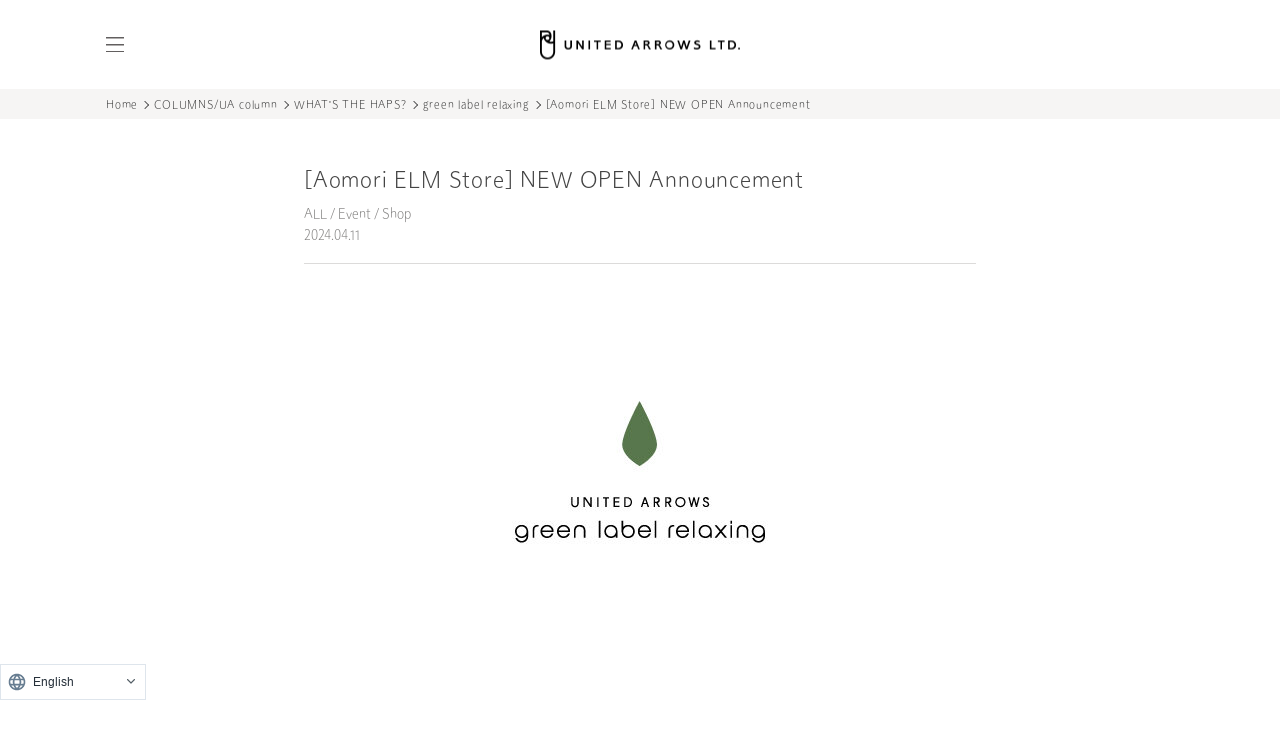

--- FILE ---
content_type: text/html; charset=utf-8
request_url: https://store.united-arrows.co.jp/ua_columns/news/glr/1371
body_size: 13013
content:











<!doctype html>
<html lang="ja">
  <head>
    <!-- head-top -->
<!-- Google Tag Manager -->
<script>(function(w,d,s,l,i){w[l]=w[l]||[];w[l].push({'gtm.start':
new Date().getTime(),event:'gtm.js'});var f=d.getElementsByTagName(s)[0],
j=d.createElement(s),dl=l!='dataLayer'?'&l='+l:'';j.async=true;j.src=
'https://www.googletagmanager.com/gtm.js?id='+i+dl;f.parentNode.insertBefore(j,f);
})(window,document,'script','dataLayer','GTM-MHCGCBS');</script>
<!-- End Google Tag Manager -->

    <!-- js-->
    <script src="https://cdn-ua.clipkit.co/tenants/1/resources/assets/000/000/386/original/jquery-3.1.1.min.js?1661311039"></script>
    <script type="text/javascript">
      $(function () {
        const ua = navigator.userAgent;
        if (ua.indexOf('iPhone') > -1 || (ua.indexOf('Android') > -1 && ua.indexOf('Mobile') > -1)) {
          // スマートフォン
          //console.log('スマートフォン');
          $("meta[name='viewport']").attr("content", "width=device-width, initial-scale=1.0, user-scalable=0");
        } else if (ua.indexOf('iPad') > -1 || ua.indexOf('Android') > -1) {
          // タブレット
          //console.log('タブレット');
          $("meta[name='viewport']").attr("content", "width=1200");
        } else {
          // PC
          //console.log('PC');
          $("meta[name='viewport']").attr("content", "width=device-width, initial-scale=1.0, user-scalable=0");
        }
      });
    </script>

    
    <meta charset="UTF-8">
    <meta name="format-detection" content="telephone=no">
    <meta name="viewport" content="width=device-width, initial-scale=1.0, user-scalable=0">
    <title>【青森ELM店】NEW OPENのお知らせ - UAコラム／UA COLUMNS | ユナイテッドアローズ公式通販 – UNITED ARROWS ONLINE</title>
    <link rel="stylesheet" href="//cdn.jsdelivr.net/fontawesome/4.7.0/css/font-awesome.min.css">
    <link rel="stylesheet" media="screen" href="https://cdn-ua.clipkit.co/clipkit/stylesheets/application-1.0.css">
    <script src="https://cdn-ua.clipkit.co/clipkit/javascripts/default-1.0.js"></script>
    <script src="https://ajax.googleapis.com/ajax/libs/jquery/1.10.2/jquery.min.js"></script>
    <link href="https://cdn-ua.clipkit.co/tenants/1/sites/favicons/000/000/001/square/48d8f621-5f98-4240-98b8-394a1c9d50b2.png?1665106714" rel="shortcut icon" type="image/vnd.microsoft.icon">
    <link rel="apple-touch-icon" href="https://cdn-ua.clipkit.co/tenants/1/sites/touch_icons/000/000/001/square/ecb8baed-63c6-40a4-a891-26507271684f.png?1665106714">

    <link rel="stylesheet" href="https://use.typekit.net/fud1zgn.css">
    
    <link href="https://fonts.googleapis.com/css2?family=Noto+Sans+JP:300,400,500,700&family=EB+Garamond:ital,wght@0,400..800;1,400..800&family=Shippori+Mincho&family=Zen+Kaku+Gothic+New&display=swap" rel="stylesheet">
    <link href="https://cdn-ua.clipkit.co/tenants/1/resources/assets/000/000/014/original/slick-theme.css?1657261712" rel="stylesheet">
    <link href="https://cdn-ua.clipkit.co/tenants/1/resources/assets/000/000/038/original/slick.css?1657261715" rel="stylesheet">
    
    
    


    
    <!-- font-->
    <link rel="stylesheet" type="text/css" href="https://cdn-ua.clipkit.co/tenants/1/resources/assets/000/000/356/original/font.css?1664192206"/>
    <!-- css-->
    <link rel="stylesheet" type="text/css" href="https://cdn-ua.clipkit.co/tenants/1/resources/assets/000/000/343/original/reset_application-1.0.css?1665197609">
    <link rel="stylesheet" type="text/css" href="https://cdn-ua.clipkit.co/tenants/1/resources/assets/000/000/363/original/style.css?1761549930"/>
    <link rel="stylesheet" type="text/css" href="https://cdn-ua.clipkit.co/tenants/1/resources/assets/000/000/358/original/preset.css?1665023845"/>
    
    <link rel="stylesheet" type="text/css" href="https://cdn-ua.clipkit.co/tenants/1/resources/assets/000/000/352/original/page.css?1739506869"/>
    
    
    <link rel="stylesheet" type="text/css" href="https://cdn-ua.clipkit.co/tenants/1/resources/assets/000/000/354/original/article-items.css?1764812334"/>
    
    <link rel="stylesheet" type="text/css" href="https://cdn-ua.clipkit.co/tenants/1/resources/assets/000/001/687/original/api_coordinate_item.css?1764811419"/>
    
  

    
  <link rel="canonical" href="https://store.united-arrows.co.jp/ua_columns/news/glr/1371">
  
  <meta name="description" content="">
  <meta name="keywords" content="Event__green label relaxing__NEWS__CATEGORY,Shop__green label relaxing__NEWS__CATEGORY,green label relaxing__NEWS,カテゴリー__green label relaxing__NEWS,北海道・東北__green label relaxing__NEWS,店舗__green label relaxing__NEWS,青森ELM店__green label relaxing__NEWS__STORE">
  <meta name="twitter:card" content="summary">
  <meta name="twitter:domain" content="store.united-arrows.co.jp">
  <meta name="twitter:title" content="【青森ELM店】NEW OPENのお知らせ - UAコラム／UA COLUMNS | ユナイテッドアローズ公式通販 – UNITED ARROWS ONLINE">
  <meta name="twitter:image" content="https://cdn-ua.clipkit.co/tenants/1/articles/images/000/003/144/medium/ddbcc641-59bb-4613-8a4b-3f6c411a092b.jpg?1712052089">
  <meta name="twitter:description" content="">
  <meta property="og:site_name" content="UAコラム／UA COLUMNS | ユナイテッドアローズ公式通販 – UNITED ARROWS ONLINE">
  <meta property="og:title" content="【青森ELM店】NEW OPENのお知らせ">
  <meta property="og:description" content="">
  <meta property="og:type" content="article">
  <meta property="og:url" content="https://store.united-arrows.co.jp/ua_columns/news/glr/1371">
  <meta property="og:image" content="https://cdn-ua.clipkit.co/tenants/1/articles/images/000/003/144/large/ddbcc641-59bb-4613-8a4b-3f6c411a092b.jpg?1712052089">
  
  <script src="https://cdn-ua.clipkit.co/tenants/1/resources/assets/000/001/261/original/tag_article.js?1665129375"></script>
  
  <script type="application/ld+json">
  {
    "@context": "http://schema.org",
    "@type": "NewsArticle",
    "mainEntityOfPage":{
      "@type":"WebPage",
      "@id": "https://store.united-arrows.co.jp/ua_columns/news/glr/1371"
    },
    "headline": "【青森ELM店】NEW OPENのお知らせ",
    "image": {
      "@type": "ImageObject",
      "url": "https://cdn-ua.clipkit.co/tenants/1/articles/images/000/003/144/medium/ddbcc641-59bb-4613-8a4b-3f6c411a092b.jpg?1712052089",
      "width": 800,
      "height": 600
    },
    "datePublished": "2024-04-11T10:00:00+09:00",
    "dateModified": "2024-04-18T15:45:34+09:00",
    "author": {
      "@type": "Person",
      "name": "藤野（009281）"
    },
    "publisher": {
      "@type": "Organization",
      "name": "UAコラム／UA COLUMNS | ユナイテッドアローズ公式通販 – UNITED ARROWS ONLINE",
      "logo": {
        "@type": "ImageObject",
        "url": "https://cdn-ua.clipkit.co/tenants/1/sites/logos/000/000/001/logo_sm/28dd2d57-c0e8-42f4-ada1-51445b6d809e.png?1665106412"
      }
    },
    "description": ""
  }
  </script>

    
    
    <meta name="page-type" content="clipkit" >
    <script>
  window.dataLayer = window.dataLayer || [];
  window.uaUserId = window.uaUserId || "";
  window.uaCardId = window.uaCardId || "";
</script>
<script src="https://store.united-arrows.co.jp/member/data-layer.mjs"></script>

  
  
  <script>
    zdRecommendCustomerId = window.uaUserId;
    zdRecommendCardId = window.uaCardId;
    zdViewContents = "NEWS_3144";
  </script>
  <script type="text/javascript">(function e(){
    var e=document.createElement("script");
    e.type="text/javascript",
    e.async=true,
    e.src="https://unitedarrows.search.zetacx.net/static/zh_register_prd.js";
    var t=document.getElementsByTagName("script")[0];
    t.parentNode.insertBefore(e,t)})();
  </script>

<script>
  window.onload = function() {
    dataLayer.push({
      'gtm-customer_id': window.uaUserId
    });
  };
</script>
    
    
    <!-- headタグ内の下部に挿入されます -->

    <script src="https://cdn-ua.clipkit.co/tenants/1/resources/assets/000/000/025/original/slick.min.js?1657261713"></script>
    <script src="https://cdn-ua.clipkit.co/tenants/1/resources/assets/000/001/685/original/api_search.js?1766041600"></script>
    <script src="https://cdn-ua.clipkit.co/tenants/1/resources/assets/000/001/728/original/api_detail.js?1707184772"></script>
  <meta name="csrf-param" content="authenticity_token" />
<meta name="csrf-token" content="N-BxCQEz-VrP986S0XBzMwtHLR6z35HO2p5BX-DKOql9_w8pMaDgy3T6UWpsh4D61EJUwzv32xd3_XS8KF4pLw" /><script>window.routing_root_path = '/ua_columns';
window.site_name = 'media';
I18n.defaultLocale = 'ja';
I18n.locale = 'ja';</script>
<script>(window.BOOMR_mq=window.BOOMR_mq||[]).push(["addVar",{"rua.upush":"false","rua.cpush":"false","rua.upre":"false","rua.cpre":"false","rua.uprl":"false","rua.cprl":"false","rua.cprf":"false","rua.trans":"SJ-fc07d129-1c34-4be9-ba6c-e9c99c01068c","rua.cook":"false","rua.ims":"false","rua.ufprl":"false","rua.cfprl":"false","rua.isuxp":"false","rua.texp":"norulematch","rua.ceh":"false","rua.ueh":"false","rua.ieh.st":"0"}]);</script>
                              <script>!function(e){var n="https://s.go-mpulse.net/boomerang/";if("False"=="True")e.BOOMR_config=e.BOOMR_config||{},e.BOOMR_config.PageParams=e.BOOMR_config.PageParams||{},e.BOOMR_config.PageParams.pci=!0,n="https://s2.go-mpulse.net/boomerang/";if(window.BOOMR_API_key="UWKWK-V9FFF-XU5ZR-HFRXV-TDYP3",function(){function e(){if(!o){var e=document.createElement("script");e.id="boomr-scr-as",e.src=window.BOOMR.url,e.async=!0,i.parentNode.appendChild(e),o=!0}}function t(e){o=!0;var n,t,a,r,d=document,O=window;if(window.BOOMR.snippetMethod=e?"if":"i",t=function(e,n){var t=d.createElement("script");t.id=n||"boomr-if-as",t.src=window.BOOMR.url,BOOMR_lstart=(new Date).getTime(),e=e||d.body,e.appendChild(t)},!window.addEventListener&&window.attachEvent&&navigator.userAgent.match(/MSIE [67]\./))return window.BOOMR.snippetMethod="s",void t(i.parentNode,"boomr-async");a=document.createElement("IFRAME"),a.src="about:blank",a.title="",a.role="presentation",a.loading="eager",r=(a.frameElement||a).style,r.width=0,r.height=0,r.border=0,r.display="none",i.parentNode.appendChild(a);try{O=a.contentWindow,d=O.document.open()}catch(_){n=document.domain,a.src="javascript:var d=document.open();d.domain='"+n+"';void(0);",O=a.contentWindow,d=O.document.open()}if(n)d._boomrl=function(){this.domain=n,t()},d.write("<bo"+"dy onload='document._boomrl();'>");else if(O._boomrl=function(){t()},O.addEventListener)O.addEventListener("load",O._boomrl,!1);else if(O.attachEvent)O.attachEvent("onload",O._boomrl);d.close()}function a(e){window.BOOMR_onload=e&&e.timeStamp||(new Date).getTime()}if(!window.BOOMR||!window.BOOMR.version&&!window.BOOMR.snippetExecuted){window.BOOMR=window.BOOMR||{},window.BOOMR.snippetStart=(new Date).getTime(),window.BOOMR.snippetExecuted=!0,window.BOOMR.snippetVersion=12,window.BOOMR.url=n+"UWKWK-V9FFF-XU5ZR-HFRXV-TDYP3";var i=document.currentScript||document.getElementsByTagName("script")[0],o=!1,r=document.createElement("link");if(r.relList&&"function"==typeof r.relList.supports&&r.relList.supports("preload")&&"as"in r)window.BOOMR.snippetMethod="p",r.href=window.BOOMR.url,r.rel="preload",r.as="script",r.addEventListener("load",e),r.addEventListener("error",function(){t(!0)}),setTimeout(function(){if(!o)t(!0)},3e3),BOOMR_lstart=(new Date).getTime(),i.parentNode.appendChild(r);else t(!1);if(window.addEventListener)window.addEventListener("load",a,!1);else if(window.attachEvent)window.attachEvent("onload",a)}}(),"".length>0)if(e&&"performance"in e&&e.performance&&"function"==typeof e.performance.setResourceTimingBufferSize)e.performance.setResourceTimingBufferSize();!function(){if(BOOMR=e.BOOMR||{},BOOMR.plugins=BOOMR.plugins||{},!BOOMR.plugins.AK){var n="false"=="true"?1:0,t="",a="aoaqxraxzcobe2lpj5za-f-88a27d9a4-clientnsv4-s.akamaihd.net",i="false"=="true"?2:1,o={"ak.v":"39","ak.cp":"1218025","ak.ai":parseInt("771133",10),"ak.ol":"0","ak.cr":9,"ak.ipv":4,"ak.proto":"h2","ak.rid":"5d8fa886","ak.r":44387,"ak.a2":n,"ak.m":"a","ak.n":"essl","ak.bpcip":"3.129.11.0","ak.cport":49252,"ak.gh":"23.192.164.23","ak.quicv":"","ak.tlsv":"tls1.3","ak.0rtt":"","ak.0rtt.ed":"","ak.csrc":"-","ak.acc":"","ak.t":"1768902514","ak.ak":"hOBiQwZUYzCg5VSAfCLimQ==UiKeVr5l1/HxHUQp48sQrT+Mczn8p/K8iETMtIsWOg9rT0IwN+CL29SOV3in5BMI1VjKI5YT4GyraF6HtrMG40/MWR1VMLJhmaUaKMMhV1Ytj3SdyDalCYCW3C64yzpaJ5NEczNwnZ9zVMOmAC+1P3Y8uwfWF0bj3N8KZm0WY475HqlW4VTRlCYSUOE6W6BTv5ov1NiSM+njepi2njppkZTd3fI7sRkuTT+VPhxAs1s/TY3BH9bHFxCSVlGRUVf2xt8sgZ9AqTb5LLtaWVMGbXS7sOpmDMAm2/fHHuXIA42xgSkBEnjqStoY3n6BusCD9XogN80ovHSF1/R85Vzy6Ly2cFe1YfcM6uCTmZndkBRkRgS10uBzHgjRHlgcCjgvEuZ9Rtm4YCz3WXsSMq0gCwiM84T+uB4yzsbBI00v9NY=","ak.pv":"27","ak.dpoabenc":"","ak.tf":i};if(""!==t)o["ak.ruds"]=t;var r={i:!1,av:function(n){var t="http.initiator";if(n&&(!n[t]||"spa_hard"===n[t]))o["ak.feo"]=void 0!==e.aFeoApplied?1:0,BOOMR.addVar(o)},rv:function(){var e=["ak.bpcip","ak.cport","ak.cr","ak.csrc","ak.gh","ak.ipv","ak.m","ak.n","ak.ol","ak.proto","ak.quicv","ak.tlsv","ak.0rtt","ak.0rtt.ed","ak.r","ak.acc","ak.t","ak.tf"];BOOMR.removeVar(e)}};BOOMR.plugins.AK={akVars:o,akDNSPreFetchDomain:a,init:function(){if(!r.i){var e=BOOMR.subscribe;e("before_beacon",r.av,null,null),e("onbeacon",r.rv,null,null),r.i=!0}return this},is_complete:function(){return!0}}}}()}(window);</script></head>


  <body class="columns single" id="single">
    <div class="single " id="pageWrapper">
      <!-- body-top -->
<!-- Google Tag Manager (noscript) -->
<noscript><iframe src="https://www.googletagmanager.com/ns.html?id=GTM-MHCGCBS" height="0" width="0" style="display:none;visibility:hidden"></iframe></noscript>
<!-- End Google Tag Manager (noscript) -->

      

      <style>
  #pageWrapper {
    min-width: 1024px;
    min-height: 100vh;
    padding-top: 0;
    overflow: hidden;
  }
  
  @media screen and (max-width: 767px) {
      #pageWrapper {
          min-width:auto;
          padding-top: 0;
      }
  }
  header{
    position:relative !important;
  }
  header .container {
    display: flex;
    align-items: center;
    height: 89px;
    position: relative;
    z-index: 1
  }
  
  @media screen and (max-width: 767px) {
      header .container {
          height:61.016px;
      }
  }

  .header_logo {
    position: absolute;
    top: 50%;
    left: 50%;
    z-index: 1;
    transform: translate(-50%, -50%);
    width:calc(400/750*100vw);
    max-width:200px;
  }
  
  @media screen and (max-width: 767px) {
      .header_logo {
          width:calc(400/750*100vw);
          max-width:145px;
          top: 50%;
          transform: translate(-50%, -50%)
      }
  }
  
</style>

<header class="static">
  <div class="container">
    <div class="header_left">
      <button class="header_nav_btn">
        <img class="icon_drawer_btn" src="https://cdn-ua.clipkit.co/tenants/1/resources/assets/000/000/456/original/hamburger.svg?1661434267" alt="メニュー">
      </button>
    </div>
    <div class="header_center">
      <a href="/">
        <img class="header_logo" src="https://cdn-ua.clipkit.co/tenants/1/resources/assets/000/009/090/original/eff89f5e-99f2-4ed6-aad3-e74e0a76c767.png?1756348673” alt="UNITED ARROWS LTD.">
      </a>
    </div>
    
  </div>
</header>
      <style>
  
  .header_nav {
    position:absolute;

  }
  @media screen and (max-width: 767px) {
    .header_nav {
      overflow-y: inherit;
      
    }
  }
  .header_nav_close {
      position: absolute;
      top: 1rem;
      left: 1rem;
      z-index: 1;
  }
  .header_nav__inner{
    overflow-y:auto;
  }
  @media screen and (max-width: 767px) {
    .header_nav__inner{
      height:calc(100% - 48px);
    }
  }
</style>

<div class="header_nav bc_beige_01 pt_48">
  <button class="block"><img class="header_nav_close drawer_close_btn" src="https://cdn-ua.clipkit.co/tenants/1/resources/assets/000/000/465/original/icon-close.svg?1661434270" alt="close"/></button>
  <div class="header_nav__inner">
    
    
    
    <ul class="bc_white">
      
      
      
        
          <li><a class="block p_16 pr_40" href="/ua_columns/" data-css="header-hamburger-menu-link">UAコラムTOP</a></li>
        
      
        
          <li><a class="block p_16 pr_40" href="/?ua_columns=ec_top" data-css="header-hamburger-menu-link">ユナイテッドアローズ公式通販</a></li>
        
      
        
          <li>
  <div class="accordion_head p_16">
    <p class="accordion_head_text sm:text-base">商品カテゴリー</p>
  </div>
  <div class="accordion_content" style="display: none;">
    <ul data-desc="humberger-category">
      <li class="mb-4 text-xs sm:text-sm sm:ml-4"><a class="break-all" href="/category/01/?ua_columns=ec_category">トップス</a></li>
      <li class="mb-4 text-xs sm:text-sm sm:ml-4"><a class="break-all" href="/category/08/?ua_columns=ec_category">ジャケット/スーツ/セットアップ</a></li>
      <li class="mb-4 text-xs sm:text-sm sm:ml-4"><a class="break-all" href="/category/03/?ua_columns=ec_category">コート/ブルゾン</a></li>
      <li class="mb-4 text-xs sm:text-sm sm:ml-4"><a class="break-all" href="/category/04/?ua_columns=ec_category">パンツ</a></li>
      <li class="mb-4 text-xs sm:text-sm sm:ml-4"><a class="break-all" href="/category/06/?ua_columns=ec_category">スカート</a></li>
      <li class="mb-4 text-xs sm:text-sm sm:ml-4"><a class="break-all" href="/category/07/?ua_columns=ec_category">ワンピース/ドレス</a></li>
      <li class="mb-4 text-xs sm:text-sm sm:ml-4"><a class="break-all" href="/category/09/?ua_columns=ec_category">バッグ</a></li>
      <li class="mb-4 text-xs sm:text-sm sm:ml-4"><a class="break-all" href="/category/10/?ua_columns=ec_category">シューズ</a></li>
      <li class="mb-4 text-xs sm:text-sm sm:ml-4"><a class="break-all" href="/category/11/?ua_columns=ec_category">アクセサリー</a></li>
      <li class="mb-4 text-xs sm:text-sm sm:ml-4"><a class="break-all" href="/category/12/?ua_columns=ec_category">帽子</a></li>
      <li class="mb-4 text-xs sm:text-sm sm:ml-4"><a class="break-all" href="/category/13/?ua_columns=ec_category">財布/小物</a></li>
      <li class="mb-4 text-xs sm:text-sm sm:ml-4"><a class="break-all" href="/category/14/?ua_columns=ec_category">アイウェア</a></li>
      <li class="mb-4 text-xs sm:text-sm sm:ml-4"><a class="break-all" href="/category/23/?ua_columns=ec_category">時計</a></li>
      <li class="mb-4 text-xs sm:text-sm sm:ml-4"><a class="break-all" href="/category/15/?ua_columns=ec_category">ビューティー/コスメ/香水</a></li>
      <li class="mb-4 text-xs sm:text-sm sm:ml-4"><a class="break-all" href="/category/24/?ua_columns=ec_category">レッグウェア</a></li>
      <li class="mb-4 text-xs sm:text-sm sm:ml-4"><a class="break-all" href="/category/16/?ua_columns=ec_category">アンダーウェア/ルームウェア</a></li>
      <li class="mb-4 text-xs sm:text-sm sm:ml-4"><a class="break-all" href="/category/17/?ua_columns=ec_category">ファッション雑貨</a></li>
      <li class="mb-4 text-xs sm:text-sm sm:ml-4"><a class="break-all" href="/category/18/?ua_columns=ec_category">ライフスタイル雑貨</a></li>
      <li class="mb-4 text-xs sm:text-sm sm:ml-4"><a class="break-all" href="/category/25/?ua_columns=ec_category">スポーツ/アウトドア</a></li>
      <li class="mb-4 text-xs sm:text-sm sm:ml-4"><a class="break-all" href="/category/21/?ua_columns=ec_category">浴衣/着物</a></li>
      <li class="mb-4 text-xs sm:text-sm sm:ml-4"><a class="break-all" href="/category/20/?ua_columns=ec_category">水着/ビーチグッズ</a></li>
      <li class="mb-4 text-xs sm:text-sm sm:ml-4"><a class="break-all" href="/category/26/?ua_columns=ec_category">ギフトキット/ギフトカタログ</a></li>
      <li class="mb-4 text-xs sm:text-sm sm:ml-4"><a class="break-all" href="/category/80/?ua_columns=ec_category">その他</a></li>
    </ul>
  </div>
</li>
        
      
        
          <li><a class="block p_16 pr_40" href="/ua_columns/yomimono" data-css="header-hamburger-menu-link">読みもの一覧</a></li>
        
      
        
          <li><a class="block p_16 pr_40" href="/ua_columns/sneakerbox" data-css="header-hamburger-menu-link">SNEAKER BOX おすすめのスニーカー</a></li>
        
      
        
          <li><a class="block p_16 pr_40" href="/ua_columns/horoscope/half-yearly" data-css="header-hamburger-menu-link">12星座占い｜2025年下半期の運勢</a></li>
        
      
        
          <li><a class="block p_16 pr_40" href="/ua_columns/standardbook" data-css="header-hamburger-menu-link">Standard Book ずっと大切にしたいもの。</a></li>
        
      
        
          <li><a class="block p_16 pr_40" href="/ua_columns/hitomonoutsuwa" data-css="header-hamburger-menu-link">ヒトとモノとウツワ</a></li>
        
      
        
          <li><a class="block p_16 pr_40" href="/ua_columns/mens-suit-guide" data-css="header-hamburger-menu-link">似合うスーツがわかる UA SUITS GUIDE</a></li>
        
      
        
          <li><a class="block p_16 pr_40" href="/ua_columns/keyperson" data-css="header-hamburger-menu-link">KEY PERSON</a></li>
        
      
        
          <li><a class="block p_16 pr_40" href="/ua_columns/news" data-css="header-hamburger-menu-link">ニュース</a></li>
        
      
        
          <li><a class="block p_16 pr_40" href="/ua_columns/blog" data-css="header-hamburger-menu-link">ブログ</a></li>
        
      
        
          <li><a class="block p_16 pr_40" href="/ua_columns/selection" data-css="header-hamburger-menu-link">アイテム別人気ランキング</a></li>
        
      
        
          <li><a class="block p_16 pr_40" href="/ua_columns/styling" data-css="header-hamburger-menu-link">アイテム別おすすめスタイリング</a></li>
        
      
        
          <li>
  <div class="accordion_head p_16">
    <p class="accordion_head_text sm:text-base">ABOUT</p>
  </div>
  <div class="accordion_content" style="display: none;">
    <ul data-desc="humberger-category">
      <li class="mb-4 text-xs sm:text-sm sm:ml-4"><a class="break-all" href="/ua_columns/corporate">運営会社</a></li>
      <li class="mb-4 text-xs sm:text-sm sm:ml-4"><a class="break-all" href="/guide/privacy-policy/?ua_columns=ec_about">個人情報保護方針</a></li>
      <li class="mb-4 text-xs sm:text-sm sm:ml-4"><a class="break-all" href="/guide/specified-commercial-transaction-law/?ua_columns=ec_about">特定商取引法・古物営業法に基づく表記</a></li>
      <li class="mb-4 text-xs sm:text-sm sm:ml-4"><a class="break-all" href="/ua_columns/faq">お問い合わせ</a></li>
    </ul>
  </div>
</li>
        
      
      
    </ul>
    
   </div>

</div>

      <div class="breadcrumbs">
        <div class="container">

          
          
          <ul itemscope itemtype="https://schema.org/BreadcrumbList">
          <li>
            <a href="/">ホーム</a>
          </li>
          
          
          
            <li itemprop="itemListElement" itemscope itemtype="http://schema.org/ListItem">
              <a  class="home" itemprop="item" href="/ua_columns/">
                
                  <span itemprop="name">COLUMNS／UAコラム</span>
                  
                    <span class="sr-only">UAコラム／UA COLUMNS | ユナイテッドアローズ公式通販 – UNITED ARROWS ONLINE</span>
                  
                
              </a>
              <meta itemprop="position" content="1" />
            </li>
            
          
            <li itemprop="itemListElement" itemscope itemtype="http://schema.org/ListItem">
              <a  itemprop="item" href="/ua_columns/news">
                
                  
                    <span itemprop="name">NEWS</span>
                  
                  
                    <span class="sr-only">UAコラム／UA COLUMNS | ユナイテッドアローズ公式通販 – UNITED ARROWS ONLINE</span>
                  
                
              </a>
              <meta itemprop="position" content="2" />
            </li>
            
          
            <li itemprop="itemListElement" itemscope itemtype="http://schema.org/ListItem">
              <a  itemprop="item" href="/ua_columns/news/glr">
                
                  
                    <span itemprop="name">green label relaxing</span>
                  
                  
                    <span class="sr-only">UAコラム／UA COLUMNS | ユナイテッドアローズ公式通販 – UNITED ARROWS ONLINE</span>
                  
                
              </a>
              <meta itemprop="position" content="3" />
            </li>
            
          
        
          
          
            
            
            
            
          
        
          
          <li itemprop="itemListElement" itemscope itemtype="http://schema.org/ListItem">
            
              <span itemprop="name">【青森ELM店】NEW OPENのお知らせ</span>
            
            <meta itemprop="position" content="4" />
          </li>
        </ul>

        </div>
      </div>
      

      












  
  <link rel="stylesheet" type="text/css" href="https://cdn-ua.clipkit.co/tenants/1/resources/assets/000/001/730/original/blog-news-style.css?1756355233"  media="all" />





<style>;}</style>
<script type="text/javascript">;}</script>




  





<main class="blog show">
  <article class="show_article">
    <h1 class="show_article_ttl font-bold">【青森ELM店】NEW OPENのお知らせ</h1>

    <div class="show_article_subttl">

      <p class="mb-2">
        <span>ALL</span>
        
          
          
          
          
            <span> / </span><span>Event</span>
          
        
          
          
          
          
            <span> / </span><span>Shop</span>
          
        
          
          
          
          
        
          
          
            
          
          
            
          
          
            
          
          
            
      </p>

      <p data-time="2024-04-11">2024.04.11&nbsp;
        
      </p>
    </div>

    

    <div class="modContents mb-12 text-sm break-all">


      <div class="l-body">
        
          <!-- post START -->
          
            
  
  <!-- item_image Start-->
  <div class="article-item item_image" id="item99243" data-item-id="99243" data-item-type="ItemImage">
    <div class="item_inner">
        <picture>
          <source type="image/webp" srcset="https://cdn-ua.clipkit.co/tenants/1/item_images/images/000/099/243/large/7c49573c-1530-482b-90c2-0e6fdbd53357.jpg?1712052090&p=t" />
          <img src="https://cdn-ua.clipkit.co/tenants/1/item_images/images/000/099/243/large/7c49573c-1530-482b-90c2-0e6fdbd53357.jpg?1712052090"  loading="lazy"/>
        </picture>
        
        
        
        

    </div>
  </div>
  <!-- item_image End-->



          
            
  <div class="article-item item_rich_text " id="item99244" data-item-id="99244" data-item-type="ItemRichText"><div class="item-body-hbr">いつもユナイテッドアローズ グリーンレーベル リラクシングをご愛顧いただきまして、誠にありがとうございます。<br>
<br>
2024年4月19日（金）にユナイテッドアローズ グリーンレーベル リラクシング 青森ELM店がニューオープンいたします。<br>
<br>
店内は明るく木を基調とした温かみのある雰囲気をイメージしています。 <br>
メンズフロア、ウィメンズフロアどちらも、デイリーからオフィスまで幅広いシーンに合う商品を豊富に取り揃えています。<br>
またキッズアイテムの取扱いもございますので、ご家族でのお買い物や、プレゼント選びにぜひおこしくださいませ。<br>
<br>
【INFORMATION】<br>
<br>
■オープン日<br>
2024年4月19日（金）<br>
<br>
■営業時間<br>
10:00～20:00<br>
<br>
営業時間が変更もしくは臨時休業になる可能性がございます。<br>
最新の情報は、店舗・各商業施設までお問い合わせください。<br>
<a href="https://elm-no-machi.jp/" class="default-link" rel="nofollow">青森ELM公式サイト</a><br>
<br>
<br>
■住所<br>
〒037-0004　<br>
青森県五所川原市大字唐笠柳字藤巻 517-1<br>
エルム 1F<br>
<br>
■電話番号<br>
0173-38-1755<br>
※開店後から繋がります<br>
<br>
―――――――――――――――――――<br>
<br>
【イベント情報】<br>
<br>
■NOVELTY PRESENT<br>
税込5,000円以上お買い物してくださったお客様へロゴ入り限定トートバッグをプレゼント！</div></div>



          
            
  
  <!-- item_image Start-->
  <div class="article-item item_image" id="item99245" data-item-id="99245" data-item-type="ItemImage">
    <div class="item_inner">
        <picture>
          <source type="image/webp" srcset="https://cdn-ua.clipkit.co/tenants/1/item_images/images/000/099/245/large/48261d64-54ac-4b00-a845-b2fa96efea32.jpg?1712222908&p=t" />
          <img src="https://cdn-ua.clipkit.co/tenants/1/item_images/images/000/099/245/large/48261d64-54ac-4b00-a845-b2fa96efea32.jpg?1712222908"  loading="lazy"/>
        </picture>
        
        
        
        <p class="comment">お出かけやお買い物、お仕事にも重宝しそうなほど荷物がたっぷり入るサイズ感です。<br />
</p>
        
        

    </div>
  </div>
  <!-- item_image End-->



          
            
  
  <!-- item_image Start-->
  <div class="article-item item_image" id="item99246" data-item-id="99246" data-item-type="ItemImage">
    <div class="item_inner">
        <picture>
          <source type="image/webp" srcset="https://cdn-ua.clipkit.co/tenants/1/item_images/images/000/099/246/large/4f977329-899b-4e86-85dd-464873da2fe5.jpg?1712222951&p=t" />
          <img src="https://cdn-ua.clipkit.co/tenants/1/item_images/images/000/099/246/large/4f977329-899b-4e86-85dd-464873da2fe5.jpg?1712222951"  loading="lazy"/>
        </picture>
        
        
        
        <p class="comment">・素材：コットン<br />
・サイズ：縦36㎝ 横34㎝ マチ10㎝<br />
<br />
※こちらのトートバッグは青森ELM店でご購入いただいたお客様へ先着順でお渡しいたします。<br />
数に限りがございますので無くなり次第終了となりますので予めご承知ください。<br />
<br />
―――――――――――――――――――<br />
<br />
■New Balance for men＿MORE VARIATION</p>
        
        

    </div>
  </div>
  <!-- item_image End-->



          
            
  
  <!-- item_image Start-->
  <div class="article-item item_image" id="item99247" data-item-id="99247" data-item-type="ItemImage">
    <div class="item_inner">
        <picture>
          <source type="image/webp" srcset="https://cdn-ua.clipkit.co/tenants/1/item_images/images/000/099/247/large/8eafd616-cd9d-4cfe-a74b-00567a1704b6.jpg?1712222997&p=t" />
          <img src="https://cdn-ua.clipkit.co/tenants/1/item_images/images/000/099/247/large/8eafd616-cd9d-4cfe-a74b-00567a1704b6.jpg?1712222997"  loading="lazy"/>
        </picture>
        
        
        
        <p class="comment">開催期間：2024年4月19日（金）―2024年5月6日（月）<br />
※取扱商品については店舗へお問い合わせください。</p>
        
        

    </div>
  </div>
  <!-- item_image End-->



          
            
  <div class="article-item item_rich_text " id="item99248" data-item-id="99248" data-item-type="ItemRichText"><div class="item-body-hbr"><a href="https://store.united-arrows.co.jp/search?br=GL000&amp;st=9&amp;fr=Barbour&amp;so=NEW&amp;ff=1" class="default-link" rel="nofollow"></a><a href="https://store.united-arrows.co.jp/search?br=GL000&amp;lm=10M1&amp;so=NEW&amp;fr=Barbour&amp;ff=1" class="default-link" rel="nofollow"></a><a href="https://store.united-arrows.co.jp/search?br=GL000&amp;lm=10M1&amp;so=NEW&amp;fr=New%20Balance&amp;ff=1" class="default-link" rel="nofollow">オンラインストアはこちら</a><br>
<br>
＜New Balance（ニューバランス）＞<br>
1906年に誕生してから、常により良いフィット性を追求している＜New Balance＞。<br>
独自のフィッティングシステム「ウイズサイジング」をはじめ、<br>
シューズ自体の設計や構造からフィット性を最優先したシューズづくりを行っています。<br>
<br>
―――――――――――――――――――<br>
<br>
■WILD THINGS for women＿MORE VARIATION</div></div>



          
            
  
  <!-- item_image Start-->
  <div class="article-item item_image" id="item99249" data-item-id="99249" data-item-type="ItemImage">
    <div class="item_inner">
        <picture>
          <source type="image/webp" srcset="https://cdn-ua.clipkit.co/tenants/1/item_images/images/000/099/249/large/2955e460-f7a1-4451-a74c-55be4e859b63.jpg?1712223066&p=t" />
          <img src="https://cdn-ua.clipkit.co/tenants/1/item_images/images/000/099/249/large/2955e460-f7a1-4451-a74c-55be4e859b63.jpg?1712223066"  loading="lazy"/>
        </picture>
        
        
        
        <p class="comment">開催期間：2024年4月19日（金）―2024年5月6日（月）<br />
※取扱商品については店舗へお問い合わせください。</p>
        
        

    </div>
  </div>
  <!-- item_image End-->



          
            
  <div class="article-item item_rich_text " id="item99250" data-item-id="99250" data-item-type="ItemRichText"><div class="item-body-hbr"><a href="https://store.united-arrows.co.jp/search?br=GL000&amp;lm=10W1&amp;st=9&amp;so=NEW&amp;fr=New%20Balance&amp;ff=1" class="default-link" rel="nofollow"></a><a href="https://store.united-arrows.co.jp/search?br=GL000&amp;lm=10W1&amp;fr=New+Balance&amp;so=NEW&amp;ff=1" class="default-link" rel="nofollow"></a><a href="https://store.united-arrows.co.jp/search?br=GL000&amp;lm=10W1&amp;fr=WILD%20THINGS&amp;ff=1" class="default-link" rel="nofollow">オンラインストアはこちら</a><br>
<br>
＜WILD THINGS（ワイルドシングス)＞<br>
カナダの国境近くのニューハンプシャー州ノースコンウェイで<br>
本当に役立つ物づくり「軽くタフでなければならない」というコンセプトをもとに<br>
本格的にクライミングメーカーとして1981年にスタートしたブランド。<br>
<br>
―――――――――――――――――――<br>
<br>
「Be happy ～ココロにいいオシャレな毎日～」をコンセプトに、ほどよいトレンド感のあるビジネスウェア、カジュアルウェア、生活雑貨を展開いたします。皆様のご来店を心よりお待ちしております。<br>
</div></div>



          
          <!-- post END -->
        <div class="clearfix paginate text-center"><div class="pull-right num-lines">8 件</div></div>
      </div>
        
        
    </div>

  </article>
  
  <div class="text-center sns-list">
    <a href="https://www.facebook.com/sharer/sharer.php?u=https://store.united-arrows.co.jp/ua_columns/news/glr/1371" target="_blank" id="btn_facebook" class="sns-list_link">
      <img src="https://cdn-ua.clipkit.co/tenants/1/resources/assets/000/000/458/original/icon_facebook.svg?1661434267" alt="facebook">
    </a>
    <a href="https://twitter.com/intent/tweet?url=https://store.united-arrows.co.jp/ua_columns/news/glr/1371&text=【青森ELM店】NEW OPENのお知らせ&hashtags=UA%E3%82%B3%E3%83%A9%E3%83%A0" target="_blank" id="btn_twitter" class="sns-list_link">
      <img src="https://cdn-ua.clipkit.co/tenants/1/resources/assets/000/001/695/original/icon_x.svg?1697072138" alt="twitter">
    </a>
    <a href="http://line.me/R/msg/text/?【青森ELM店】NEW OPENのお知らせ https://store.united-arrows.co.jp/ua_columns/news/glr/1371" target="_blank" id="btn_line" class="sns-list_link">
      <img src="https://cdn-ua.clipkit.co/tenants/1/resources/assets/000/000/459/original/icon_line.svg?1661434268" alt="line">
    </a>
  </div>
  
  <div class="intro_item" style="display: none;">
    <h2 class="i-item_title font-bold">紹介している商品</h2>
    <ul class="i-item_list">
      
    </ul>
  </div>
  
  
</main>







<div class="sec pt_80 mt_50_sp" id="related">
    <style>
        #related {
          --columns: 2;
          --gap: 10px;
        }
        @media (min-width: 768px) {
            #related {
              --columns: 3;
              --gap: 15px;
            }
        }
        
        #related .thumb-list {
            display: grid;
            grid-template-columns: repeat(var(--columns), 1fr);
            gap: var(--gap);
            min-width: 0;
            width: 100%;
        }
        #related .thumb-list:before,
        #related .thumb-list:after {
            content: none;
        }
        #related .thumb-list li {
            width: auto;
            min-width: 0;
        }
    </style>
    <div class="container">
        <h2 class="sec_title ta_c">green label relaxing<br>最新ニュース</h2>
        <div class="mt_32">
            <div class="post_list">
                <div class="post_list_inner">
                    
                        <ul class="thumb-list">
                            
                                
                                <li class="thumb-product-wrap">
                                    <a href="/ua_columns/news/glr/18879" class="thumb-product-link">
                                        <img class="thumb-blog-img lazy entered loaded" src="https://cdn-ua.clipkit.co/tenants/1/articles/images/000/018/879/medium/1bc2869f-707a-4770-ac1b-3154ec07e5c9.jpg?1768388804" alt="【一部店舗・期間限定】＜#SHORT size＞セレモニーアイテム店頭展開 " data-ll-status="loaded">
                                        <p class="thumb-title text-sm">【一部店舗・期間限定】＜#SHORT size＞セレモニーアイテム店頭展開 </p>
                                        
                                        <p class="thumb-text" data-css="sys-type">WOMEN</p>
                                        
                                            <p class="thumb-text">Event</p>
                                        
                                        <p class="thumb-date" data-time="2026-01-16" wovn-ignore="">2026.01.16</p>
                                        
                                    </a>
                                </li>
                            
                                
                                <li class="thumb-product-wrap">
                                    <a href="/ua_columns/news/glr/18885" class="thumb-product-link">
                                        <img class="thumb-blog-img lazy entered loaded" src="https://cdn-ua.clipkit.co/tenants/1/articles/images/000/018/885/medium/d2818204-8445-4cc8-9cd5-2381627d8709.jpg?1768466544" alt="【一部店舗限定】Personal Order 10％OFFキャンペーン開催" data-ll-status="loaded">
                                        <p class="thumb-title text-sm">【一部店舗限定】Personal Order 10％OFFキャンペーン開催</p>
                                        
                                        <p class="thumb-text" data-css="sys-type">MEN</p>
                                        
                                        <p class="thumb-date" data-time="2026-01-15" wovn-ignore="">2026.01.15</p>
                                        
                                    </a>
                                </li>
                            
                                
                                <li class="thumb-product-wrap">
                                    <a href="/ua_columns/news/glr/18802" class="thumb-product-link">
                                        <img class="thumb-blog-img lazy entered loaded" src="https://cdn-ua.clipkit.co/tenants/1/articles/images/000/018/802/medium/256081ff-a16f-4aaa-8d06-1da837b8c501.jpg?1767849929" alt="【アミュプラザ小倉店】 改装に伴う仮店舗営業のお知らせ" data-ll-status="loaded">
                                        <p class="thumb-title text-sm">【アミュプラザ小倉店】 改装に伴う仮店舗営業のお知らせ</p>
                                        
                                        <p class="thumb-text" data-css="sys-type">ALL</p>
                                        
                                        <p class="thumb-date" data-time="2026-01-13" wovn-ignore="">2026.01.13</p>
                                        
                                    </a>
                                </li>
                            
                                
                                <li class="thumb-product-wrap">
                                    <a href="/ua_columns/news/glr/18420" class="thumb-product-link">
                                        <img class="thumb-blog-img lazy entered loaded" src="https://cdn-ua.clipkit.co/tenants/1/articles/images/000/018/420/medium/fa0215c7-be40-4522-a987-7a141fe47b60.jpg?1767663764" alt="MORE Sale AUTUMN / WINTER 2025" data-ll-status="loaded">
                                        <p class="thumb-title text-sm">MORE Sale AUTUMN / WINTER 2025</p>
                                        
                                        <p class="thumb-text" data-css="sys-type">ALL</p>
                                        
                                            <p class="thumb-text">Event</p>
                                        
                                        <p class="thumb-date" data-time="2026-01-07" wovn-ignore="">2026.01.07</p>
                                        
                                    </a>
                                </li>
                            
                                
                                <li class="thumb-product-wrap">
                                    <a href="/ua_columns/news/glr/17636" class="thumb-product-link">
                                        <img class="thumb-blog-img lazy entered loaded" src="https://cdn-ua.clipkit.co/tenants/1/articles/images/000/017/636/medium/0bb7b8c4-009b-4c11-9b2a-7b68363478d7.jpg?1763026844" alt="【CEREMONY COLLECTION 】カタログ配布/お取り扱い店舗のご案内" data-ll-status="loaded">
                                        <p class="thumb-title text-sm">【CEREMONY COLLECTION 】カタログ配布/お取り扱い店舗のご案内</p>
                                        
                                        <p class="thumb-text" data-css="sys-type">KIDS</p>
                                        
                                            <p class="thumb-text">Shop</p>
                                        
                                        <p class="thumb-date" data-time="2026-01-05" wovn-ignore="">2026.01.05</p>
                                        
                                    </a>
                                </li>
                            
                                
                                <li class="thumb-product-wrap">
                                    <a href="/ua_columns/news/glr/18418" class="thumb-product-link">
                                        <img class="thumb-blog-img lazy entered loaded" src="https://cdn-ua.clipkit.co/tenants/1/articles/images/000/018/418/medium/a57b88c9-fbc6-4b9d-93ee-fdba9c74703f.jpg?1766372221" alt="Sale AUTUMN / WINTER 2025" data-ll-status="loaded">
                                        <p class="thumb-title text-sm">Sale AUTUMN / WINTER 2025</p>
                                        
                                        <p class="thumb-text" data-css="sys-type">ALL</p>
                                        
                                            <p class="thumb-text">Event</p>
                                        
                                        <p class="thumb-date" data-time="2025-12-26" wovn-ignore="">2025.12.26</p>
                                        
                                    </a>
                                </li>
                            
                        </ul>
                        
                        <a class="btn_common" href="/ua_columns/brand/glr/news">もっとみる</a>
                    
                </div>
            </div>
        </div>
    </div>
</div>



<script>
  $('.search_sec_accodion').click(function(){
		$(this).toggleClass('open');
		$(this).next('.accordion-content').slideToggle();
	});
</script>
  



      


<style>
.page-slider{
    max-width: 1024px;
    padding-left: 16px;
    padding-right: 16px;
    margin-right: auto;
    margin-left: auto;
}
.page-slider a:focus{
  outline: none;
}
@media screen and (max-width: 767px){
  .page-slider{
    padding-left: 0;
    padding-right: 0;
  }
}
.page-slider .lateral_banner{
}

/* 250724 SP盾スタイル追加 */

.page-slider.no-carousel{
display:flex;
flex-direction:column;
gap:24px;
}
</style>

<div class="container_s mt_80 mb_72 mt_50_sp mb_50_sp">
    <div class="container">
      <hr class="border_c_838281">
    </div>
  </div>


<div class="page-slider">

  
  <div class="lateral_banner">
    <a href="https://store.united-arrows.co.jp/ua_columns/horoscope/half-yearly?utm_source=uacolumns&utm_medium=footerbnr">
      <img src="https://cdn-ua.clipkit.co/tenants/1/collection_item_images/images/000/000/915/original/d24a7deb-f747-4aa0-b21e-0bb386c48566.jpg?1766068195" alt="2026年上半期運勢" style="max-width:100%;" loading="lazy">
    </a>
  </div>
  

  
  <div class="lateral_banner">
    <a href="https://store.united-arrows.co.jp/ua_columns/sneakerbox/?utm_source=uacolumns&utm_medium=footerbnr">
      <img src="https://cdn-ua.clipkit.co/tenants/1/collection_item_images/images/000/000/453/original/dbf76055-da85-4c1e-8edd-0d52e5b17e7a.jpg?1750815027" alt="SNEAKER BOX" style="max-width:100%;" loading="lazy">
    </a>
  </div>
  

  
  <div class="lateral_banner">
    <a href="https://store.united-arrows.co.jp/ua_columns/mens-suit-guide/?utm_source=uacolumns&utm_medium=footerbnr">
      <img src="https://cdn-ua.clipkit.co/tenants/1/collection_item_images/images/000/000/156/original/1e59b7f1-0489-4898-a9f7-74cb16d4a2c8.png?1763689927" alt="UA SUITS GUIDE" style="max-width:100%;" loading="lazy">
    </a>
  </div>
  

  
  <div class="lateral_banner">
    <a href="https://store.united-arrows.co.jp/ua_columns/yomimono/series/best-brand/?utm_source=uacolumns&utm_medium=footerbnr">
      <img src="https://cdn-ua.clipkit.co/tenants/1/collection_item_images/images/000/000/013/original/c78ae096-f8a5-4cd4-9548-8455c068db42.jpg?1682925953" alt="BEST BRAND" style="max-width:100%;" loading="lazy">
    </a>
  </div>
  

  
  <div class="lateral_banner">
    <a href="https://store.united-arrows.co.jp/ua_columns/frametype/?utm_source=uacolumns&utm_medium=footerbnr">
      <img src="https://cdn-ua.clipkit.co/tenants/1/collection_item_images/images/000/000/008/original/1d4b493c-b246-4646-9d18-a950dbf2a74b.jpg?1680678525" alt="骨格診断" style="max-width:100%;" loading="lazy">
    </a>
  </div>
  

  
  <div class="lateral_banner">
    <a href="https://store.united-arrows.co.jp/ua_columns/personalcolor/?utm_source=uacolumns&utm_medium=footerbnr">
      <img src="https://cdn-ua.clipkit.co/tenants/1/collection_item_images/images/000/000/009/original/9b154c38-58c3-4bda-a04f-8dd5a0c0e046.jpg?1680678765" alt="パーソナルカラー診断" style="max-width:100%;" loading="lazy">
    </a>
  </div>
  

</div>

      
      
<div class="footer_ua_logo">
  <a href="/ua_columns/">
    <img src="https://cdn-ua.clipkit.co/tenants/1/resources/assets/000/000/907/original/ua_logo.svg?1663663053" alt="ua columns"/>
  </a>
</div>

<div class="pagetop_block">
  <div class="container">
    <a id="pagetop" href="#">
      <img src="https://cdn-ua.clipkit.co/tenants/1/resources/assets/000/000/981/original/pagetop.svg?1663851925" alt="page top"/>
    </a>
  </div>
</div>

<footer>
  <div class="container ta_c">
    
    <small class="copyright block fs_sss fc_gray_02 font-ua{">© UNITED ARROWS LTD.</small>
  </div>
</footer>

      <div class="close_drawer close_cover"></div>
    </div>

    
    
    
    


    
    <!-- js-->
    <script src="https://cdn-ua.clipkit.co/tenants/1/resources/assets/000/000/388/original/jquery.matchHeight.js?1661311040" defer></script>
    <!-- original-->
    <script src="https://cdn-ua.clipkit.co/tenants/1/resources/assets/000/001/239/original/script.js?1756348770" defer></script>
    
    <script src="https://cdn-ua.clipkit.co/tenants/1/resources/assets/000/000/487/original/page.js?1712639985" async></script>
    
    

    
<script src="https://cdn-ua.clipkit.co/tenants/1/resources/assets/000/000/042/original/lightbox.min.js?1657261715"></script>
<script>
  lightbox.option({
    'showImageNumberLabel': false,
    'wrapAround': true,
    'disableScrolling': true,
    'fadeDuration': 300,
    'resizeDuration': 300
  })
</script>
<script src="https://cdn-ua.clipkit.co/tenants/1/resources/assets/000/007/578/original/styling_api.js?1739846828"></script>

    <!-- bodyタグ内の下部に挿入されます -->

    <script>
      //page-sliderの記述はscript.jsに移動 / 対象コンテンツ・UAコラムTOPテーマ・yomimono・horoscope・items・selection・styling

  $('.item_coordinate_slider').slick({
    autoplay: false,
    loop: true,
    //infinite: true,
    speed: 1000,
    autoplaySpeed: 5000,
    slidesToShow: 1,
    //centerMode: true,
    arrows: true,
    dots: true,
    responsive: [{
        breakpoint: 767,//切り替えたいデバイス幅を入れる
        settings: {
          slidesToShow: 1,
          //centerMode: true,
        }
    }],

  });


    </script>
  <script async="async" defer="defer" src="//www.instagram.com/embed.js"></script><script src="//cdn-ua.clipkit.co/clipkit_assets/beacon-21da0e1dfded75ddd84b804ef023700a8a348f8fd353e83218b7459dc1b8f8c3.js" async="async" id="clipkit-beacon" data-page-type="article" data-page-id="3144" data-domain="store.united-arrows.co.jp/ua_columns" data-url="/ua_columns/news/glr/1371" data-href="https://store.united-arrows.co.jp/ua_columns/media/beacon"></script><script async="async" src="//b.clipkit.co/"></script>

<!--Clipkit(R) v12.16.1-20240321 Copyright (C) 2026 VECTOR Inc.-->

<script type="text/javascript"  src="/ale3YCT4W/WOgEhfFo/g/Guac4Gftw2Vk6t/STdCAQ/PmxBSwN/ZM0MB"></script></body>
</html>

    <script>
      $(function () {
        if (!!(window.Android || window.webkit && window.webkit.messageHandlers && window.webkit.messageHandlers.firebase)) {
          var url = window.location.href; // 現在のURL
          var news = "news";
          var blog = "blog";
          
          $('#pageWrapper').css('padding-top', '0px');
          $('header').css('display', 'none');
          $('.header_nav').css('display', 'none');
          if (url.includes(news) || url.includes(blog)) {
            $('.breadcrumbs').css('padding-top', '0px');
          }
        }
      })
    </script>




--- FILE ---
content_type: text/css
request_url: https://cdn-ua.clipkit.co/tenants/1/resources/assets/000/000/356/original/font.css?1664192206
body_size: -238
content:
@font-face{font-family:'unitedarrows';src:url("https://cdn.clipkit.co/tenants/1271/resources/assets/000/000/374/original/UNITEDARROWS-Regular.otf?1661311036") format("opentype")}@font-face{font-family:'unitedarrows-bold';src:url("https://cdn.clipkit.co/tenants/1271/resources/assets/000/000/378/original/UNITEDARROWS-Bold.otf?1661311037") format("opentype")}@font-face{font-family:'unitedarrows-medium';src:url("https://cdn.clipkit.co/tenants/1271/resources/assets/000/000/366/original/UNITEDARROWS-Medium.otf?1661311033") format("opentype")}@font-face{font-family:'unitedarrows-ebold';src:url("https://cdn.clipkit.co/tenants/1271/resources/assets/000/000/371/original/UNITEDARROWS-Extrabold.otf?1661311035") format("opentype")}@font-face{font-family:'Vollkorn';src:url("") format("opentype")}@font-face{font-family:'GillSans';src:url("https://cdn.clipkit.co/tenants/1271/resources/assets/000/001/183/original/GillSans.ttc?1664192181") format("opentype")}


--- FILE ---
content_type: text/css
request_url: https://cdn-ua.clipkit.co/tenants/1/resources/assets/000/000/343/original/reset_application-1.0.css?1665197609
body_size: 482
content:
body{color:#444}a:focus,a:hover{text-decoration:none}a[target="_blank"]:focus,a[target="_blank"]:hover{text-decoration:none}a[target="_blank"]:after{content:none}hr{border-color:#dcdbda}h1,h2,h3,h4,h5,h6,.h1,.h2,.h3,.h4,.h5,.h6{padding:0;border:none;line-height:1.5;font-weight:700}.container{width:100%;padding-left:0;padding-right:0}@media (min-width: 1200px){.container{width:100%}}@media (min-width: 992px){.container{width:100%}}@media (min-width: 768px){.container{width:100%}}@media (min-width: 768px){.article{padding-right:0;border-right:none}}.row{margin:0}.btn{padding:0;margin:0;border-radius:0;text-align:left}.footer{color:initial;font-size:initial;border-top:none;padding:0;background:transparent;margin-top:0}.nav>li>a{display:inline;padding:0}.paginate .num-lines{display:none}.paginate .pagination{display:flex;align-items:center;justify-content:center;padding:0;margin:0;margin-top:72px;border-radius:0}@media screen and (max-width: 767px){.paginate .pagination{margin-top:calc(120/750*100vw)}}.paginate .pagination>li>a:hover,.paginate .pagination>li>a:focus,.paginate .pagination>li>span:hover,.paginate .pagination>li>span:focus{color:#858483;background-color:transparent;border-color:transparent}.paginate .pagination .page{padding-top:6px;margin:0 .8rem}@media screen and (max-width: 767px){.paginate .pagination .page{padding-top:calc(12/750*100vw);margin:0 .8rem}}.paginate .pagination .page.gap{padding-top:12px;pointer-events:none}@media screen and (max-width: 767px){.paginate .pagination .page.gap{padding-top:calc(24/750*100vw)}}.paginate .pagination .active a{color:#444}.paginate .pagination .active a:hover,.paginate .pagination .active a:focus{color:#444}.paginate .pagination a{width:auto;height:auto;padding:0;border:none;background:transparent;font-family:'unitedarrows-bold';font-size:1rem;color:#858483}.paginate .pagination .prev,.paginate .pagination .next_page{margin:0 .8rem}.paginate .pagination .prev a:before,.paginate .pagination .next_page a:before{content:'';display:block;width:12px;height:12px;border-top:1px solid #444}@media screen and (max-width: 767px){.paginate .pagination .prev a:before,.paginate .pagination .next_page a:before{width:calc(21/750*100vw);height:calc(21/750*100vw)}}.paginate .pagination .prev.disabled,.paginate .pagination .next_page.disabled{opacity:0;visibility:hidden}.paginate .pagination .prev a:before{border-left:1px solid #444;transform:rotate(-45deg)}.paginate .pagination .next_page a:before{border-right:1px solid #444;transform:rotate(45deg)}.paginate .fa-angle-double-left{display:none}.paginate .fa-angle-double-left:before{content:none}.paginate .fa-angle-double-right{display:none}.paginate .fa-angle-double-right:before{content:none}


--- FILE ---
content_type: text/css
request_url: https://cdn-ua.clipkit.co/tenants/1/resources/assets/000/000/363/original/style.css?1761549930
body_size: 3963
content:
*,*::before,*::after{box-sizing:border-box;font-size:100%}ul,ol{padding:0}body,h1,h2,h3,h4,p,ul,ol,li,figure,figcaption,blockquote,dl,dd{margin:0}body{min-height:100vh;scroll-behavior:smooth;text-rendering:optimizeSpeed}ul,ol{list-style:none}img{max-width:100%}input,button,textarea,select{font:inherit}@media (prefers-reduced-motion: reduce){*{animation-duration:0.01ms !important;animation-iteration-count:1 !important;transition-duration:0.01ms !important;scroll-behavior:auto !important}}html{font-size:100%;-webkit-tap-highlight-color:rgba(0,0,0,0);font-family:'unitedarrows' , 'Yu Gothic Medium' , 'Yu Gothic', '游ゴシック', 'YuGothic', '游ゴシック体', 'Hiragino', 'Kaku Gothic ProN' , 'Hiragino Sans', 'MSPGothic' , 'Meiryo' , sans-serif;font-size:16px;line-height:1.8;letter-spacing:0.05em;color:#444}@media screen and (max-width: 767px){html{font-family:'unitedarrows' , 'system-ui', -apple-system, sans-serif;font-size:calc(32/750*100vw)}}body{min-width:1024px;background:#d9d0ce;-webkit-print-color-adjust:exact;font-family:'unitedarrows' , 'Yu Gothic Medium' , 'Yu Gothic', '游ゴシック', 'YuGothic', '游ゴシック体', 'Hiragino', 'Kaku Gothic ProN' , 'Hiragino Sans', 'MSPGothic' , 'Meiryo' , sans-serif;font-size:1rem;line-height:1.8;overflow:hidden;transition:opacity .5s}@media screen and (max-width: 767px){body{min-width:auto;font-family:'unitedarrows' , 'system-ui', -apple-system, sans-serif}}body.comp{overflow:visible;opacity:1 !important}body.modal_open,body.drawer_open{overflow:hidden}p,span,tr,th,td,dt,dd,ul,ol,li,i,small,big,time{font-size:1rem;line-height:1.8;font-style:normal}p a,span a,tr a,th a,td a,dt a,dd a,ul a,ol a,li a,i a,small a,big a,time a{font-size:1em;font-style:normal;color:#444}p a:hover,p a:focus,span a:hover,span a:focus,tr a:hover,tr a:focus,th a:hover,th a:focus,td a:hover,td a:focus,dt a:hover,dt a:focus,dd a:hover,dd a:focus,ul a:hover,ul a:focus,ol a:hover,ol a:focus,li a:hover,li a:focus,i a:hover,i a:focus,small a:hover,small a:focus,big a:hover,big a:focus,time a:hover,time a:focus{color:#444}sup{font-size:0.7em}picture{line-height:1}img,svg,video,canvas,audio,iframe,embed,object{vertical-align:middle}img{flex-shrink:0;max-width:100%;height:auto;object-fit:cover;font-family:'object-fit: cover;'}video{object-fit:cover}a{text-decoration:none;transition:opacity .3s}a img{transition:opacity .3s}a:hover{opacity:.7}a:hover img{opacity:1}a:focus-visible{outline:-webkit-focus-ring-color auto 1px !important}hr{padding:0;margin:0}input,button{padding:0;margin:0;border-radius:0;border:none;font-size:1rem;line-height:1;color:#2C312A}input[type="submit"],button{cursor:pointer;transition:opacity .2s}input[type="submit"]:hover,button:hover{opacity:.7}button{background:transparent;cursor:pointer}button:focus-visible{outline:-webkit-focus-ring-color auto 1px !important}::placeholder{color:#858483}#pageWrapper{min-width:1024px;min-height:100vh;padding-top:64px;overflow:hidden}@media screen and (max-width: 767px){#pageWrapper{min-width:auto;padding-top:calc(128/750*100vw)}}.column_main_side{display:flex;max-width:1100px;margin:0 auto}@media screen and (max-width: 767px){.column_main_side{flex-direction:column}}.column_main_side .main{flex-shrink:0;width:724px}@media screen and (max-width: 767px){.column_main_side .main{width:100%}}.column_main_side .side{flex-shrink:0;width:347px;padding-top:42px;margin-left:auto}@media screen and (max-width: 767px){.column_main_side .side{width:100%;padding-top:0;margin-top:calc(100/375*100vw)}}.btn_common{display:flex;align-items:center;justify-content:center;min-width:220px;padding:10px 30px;padding-top:14px;padding-bottom:6px;border:1px solid #DCDBDA;background:transparent;font-size:.875rem;line-height:1.5;text-align:center}@media screen and (max-width: 767px){.btn_common{min-width:58.6666666667vw;padding:calc(10/750*100vw) calc(32/750*100vw);padding-top:calc(20/750*100vw);padding-bottom:calc(10/750*100vw)}}.accordion_content{display:none}.font-ua{font-family:'unitedarrows' , 'Yu Gothic Medium' , 'Yu Gothic', '游ゴシック', 'YuGothic', '游ゴシック体', 'Hiragino', 'Kaku Gothic ProN' , 'Hiragino Sans', 'MSPGothic' , 'Meiryo' , sans-serif}.font-ua-bold{font-family:'unitedarrows-bold' , 'Yu Gothic Medium' , 'Yu Gothic', '游ゴシック', 'YuGothic', '游ゴシック体', 'Hiragino', 'Kaku Gothic ProN' , 'Hiragino Sans', 'MSPGothic' , 'Meiryo' , sans-serif}@media screen and (min-width: 768px){.font-ua-bold{font-weight:bold}}@media screen and (max-width: 767px){.font-ua-bold{font-family:'unitedarrows-bold' , 'system-ui', -apple-system, sans-serif}}.font-ua-medium{font-family:'unitedarrows-medium' , 'Yu Gothic Medium' , 'Yu Gothic', '游ゴシック', 'YuGothic', '游ゴシック体', 'Hiragino', 'Kaku Gothic ProN' , 'Hiragino Sans', 'MSPGothic' , 'Meiryo' , sans-serif}.font-ua-ebold{font-family:'unitedarrows-ebold' , 'Yu Gothic Medium' , 'Yu Gothic', '游ゴシック', 'YuGothic', '游ゴシック体', 'Hiragino', 'Kaku Gothic ProN' , 'Hiragino Sans', 'MSPGothic' , 'Meiryo' , sans-serif}.font-vollkorn{font-family:'Vollkorn' , 'Yu Gothic Medium' , 'Yu Gothic', '游ゴシック', 'YuGothic', '游ゴシック体', 'Hiragino', 'Kaku Gothic ProN' , 'Hiragino Sans', 'MSPGothic' , 'Meiryo' , sans-serif}.GillSans{font-family:'GillSans' , 'Yu Gothic Medium' , 'Yu Gothic', '游ゴシック', 'YuGothic', '游ゴシック体', 'Hiragino', 'Kaku Gothic ProN' , 'Hiragino Sans', 'MSPGothic' , 'Meiryo' , sans-serif}.fc_777{color:#777}.fc_red_01{color:#D0021B}.new{font-family:'Vollkorn', serif;font-size:14px;font-style:italic;color:#d0021b;color:#0000ff}@media screen and (max-width: 767px){.new{font-size:calc(26/750*100vw)}}.border_c_838281{border-color:#838281}.border_c_f4f3f2{border-color:#f4f3f2}.container{max-width:1024px;padding-right:1rem;padding-left:1rem;margin-right:auto;margin-left:auto}.container_full{width:100%;max-width:none}.container_l{max-width:1200px;margin-right:auto;margin-left:auto}.container_m{max-width:1100px;margin-right:auto;margin-left:auto}.container_s{max-width:900px;margin-right:auto;margin-left:auto}.container_ss{max-width:800px;margin-right:auto;margin-left:auto}header{width:100%;min-width:1024px;background:#fff;position:fixed;top:0;left:0;z-index:999}@media screen and (max-width: 767px){header{min-width:auto}}header .container{display:flex;align-items:center;height:64px;position:relative;z-index:1}@media screen and (max-width: 767px){header .container{height:calc(128/750*100vw)}}@media screen and (max-width: 767px){header .icon_drawer_btn{width:calc(36/750*100vw);height:auto}}@media screen and (max-width: 767px){header .icon_favorite{width:calc(40/750*100vw);height:auto}}@media screen and (max-width: 767px){header .icon_bag{width:calc(40/750*100vw);height:auto}}@media screen and (max-width: 767px){header.drawer_open .header_logo_wrap{opacity:.5}}.header_logo{position:absolute;top:50%;left:50%;z-index:1;transform:translate(-50%, -50%)}@media screen and (max-width: 767px){.header_logo{width:calc(248/750*100vw);top:calc(20/750*100vw);transform:translate(-50%, 0)}}.header_right{display:flex;align-items:center;margin-left:auto}.header_right a{display:block;margin-right:1.5rem;line-height:1}@media screen and (max-width: 767px){.header_right a{margin-right:calc(48/750*100vw)}}.header_right a img,.header_right a svg{display:block;line-height:1}.header_right a:last-child{margin-right:0}.header_nav{width:100%;max-width:300px;height:100%;position:fixed;top:0;left:0;z-index:1001;transform:translateX(-101%);overflow-y:auto;transition:transform .3s}@media screen and (max-width: 767px){.header_nav{max-width:none}}.header_nav_close{position:absolute;top:20px;left:20px;z-index:1}.header_nav p,.header_nav a{display:block;font-size:12px;letter-spacing:0;color:#444;position:relative}@media screen and (max-width: 767px){.header_nav p,.header_nav a{font-size:1rem}}.header_nav p:focus,.header_nav p:hover,.header_nav a:focus,.header_nav a:hover{color:#444}@media screen and (max-width: 767px){.header_nav p.fs_ss_sp,.header_nav a.fs_ss_sp{font-size:0.75rem}}.header_nav>ul>li>a:before{content:'';display:block;width:0.75rem;height:0.75rem;background:url(https://cdn-ua.clipkit.co/tenants/1/resources/assets/000/000/463/original/icon-arrow.svg?1661434269) no-repeat 50%/contain;position:absolute;top:50%;right:16px;transform:translateY(-50%) rotate(90deg)}.header_nav .accordion_head{position:relative}.header_nav .accordion_head:before{content:'';display:block;width:0.75rem;height:0.75rem;background:url(https://cdn-ua.clipkit.co/tenants/1/resources/assets/000/000/463/original/icon-arrow.svg?1661434269) no-repeat 50%/contain;position:absolute;top:50%;right:16px;transform:translateY(-50%) rotate(180deg)}.header_nav .accordion_head.open:before{transform:translateY(-50%) rotate(0deg)}.header_nav .accordion_content{padding-top:16px;padding-bottom:16px;padding-left:40px;padding-right:40px}.header_nav .accordion_content li{margin-bottom:16px}@media screen and (max-width: 767px){.header_nav .accordion_content p,.header_nav .accordion_content a{font-size:0.875rem}}.header_nav.drawer_open{transform:translateX(0%)}.header_bottom_nav{background:#d9d0ce;box-shadow:0px 5px 5px 0px rgba(0,0,0,0.05)}.header_bottom_nav .container{display:flex;align-items:center;height:68px}@media screen and (max-width: 767px){.header_bottom_nav .container{height:auto;padding:1rem 0 1rem 1rem}}.header_bottom_nav .ua_logo{flex-shrink:0;width:61px}@media screen and (max-width: 767px){.header_bottom_nav .ua_logo{width:calc(90/750*100vw);margin-right:calc(18/750*100vw)}}.header_bottom_nav .ua_logo img{width:100%}.header_bottom_nav ul{display:flex;align-items:center;justify-content:center;flex-wrap:wrap;width:100%}@media screen and (max-width: 767px){.header_bottom_nav ul{justify-content:flex-start}}.header_bottom_nav li{padding:0 20px;position:relative}@media screen and (max-width: 767px){.header_bottom_nav li{padding:0;padding-right:calc(13/750*100vw);margin-right:calc(12/750*100vw)}}.header_bottom_nav li:after{content:'';display:block;width:1px;height:10px;background:#444;position:absolute;top:50%;right:0;z-index:1;transform:translateY(-50%)}.header_bottom_nav li a{display:block;margin-bottom:-4px;font-family:'unitedarrows-bold';font-size:12px;line-height:1;font-weight:700}@media screen and (max-width: 767px){.header_bottom_nav li a{margin-bottom:calc(-4/750*100vw);font-size:calc(20/750*100vw);line-height:2.75}}@media screen and (max-width: 767px){.header_bottom_nav li.standardbook a{letter-spacing:-0.02em}}@media screen and (max-width: 767px){.header_bottom_nav li.hitomonoutsuwa a{letter-spacing:-0.02em}}@media screen and (max-width: 767px){.header_bottom_nav li:last-child{padding-right:0;margin-right:0}}.header_bottom_nav li:last-child:after{content:none}footer{background:#f4f3f2}footer p,footer a{color:#fff}footer p:focus,footer p:hover,footer a:focus,footer a:hover{color:#fff}footer .container{padding-top:60px;padding-bottom:40px;position:relative;z-index:1}@media screen and (max-width: 767px){footer .container{padding:0 calc(32/750*100vw);padding-top:calc(70/750*100vw);padding-bottom:calc(80/750*100vw)}}@media screen and (max-width: 767px){footer .copyright{font-size:calc(18/750*100vw)}}.footer_logo{width:180px;margin-bottom:40px}@media screen and (max-width: 767px){.footer_logo{width:calc(263/750*100vw);margin-bottom:calc(24/750*100vw)}}.footer_ua_logo{margin-top:180px;margin-bottom:180px;text-align:center}@media screen and (max-width: 767px){.footer_ua_logo{margin-top:calc(200/750*100vw);margin-bottom:calc(210/750*100vw)}}.footer_ua_logo img{width:132px}@media screen and (max-width: 767px){.footer_ua_logo img{width:calc(204/750*100vw)}}.close_cover{display:block;width:100%;height:100vh;background:rgba(0,0,0,0.4);position:fixed;top:0;left:0;z-index:1000;opacity:0;visibility:hidden;transition:opacity .3s, visibility .3s}.close_cover.drawer_open{opacity:1;visibility:visible}#pagetop{position:fixed;bottom:64px;right:72px;z-index:900;opacity:0;visibility:hidden;transition:opacity .3s, visibility .3s}@media screen and (max-width: 767px){#pagetop{right:calc(11/375*100vw);bottom:calc(20/375*100vw)}}#pagetop img{width:32px;transition:opacity .3s}@media screen and (max-width: 767px){#pagetop img{width:calc(49/750*100vw)}}#pagetop.scrolled{opacity:1;visibility:visible}#pagetop:focus img{opacity:1}#pagetop:hover img{opacity:.7}@media screen and (max-width: 767px){#pagetop:hover img{opacity:1}}.search_form{position:relative;z-index:1}@media screen and (max-width: 767px){.search_form_block{width:100%}}.search_form_input{width:446px;height:32px;padding:0 32px;padding-top:4px;border:1px solid #e2e8f0;font-size:14px;color:#828180}@media screen and (max-width: 767px){.search_form_input{width:100%;height:calc(72/750*100vw);padding-top:calc(8/750*100vw);padding-right:calc(64/750*100vw);padding-left:calc(64/750*100vw);font-size:calc(28/750*100vw);font-size:calc(24/750*100vw)}}.search_form_input::placeholder{text-align:center}@media screen and (max-width: 767px){#nav-keyword-search.search_form_input{width:100%}}.search_form_btn{display:block;width:16px;height:17px;background:url(https://cdn-ua.clipkit.co/tenants/1/resources/assets/000/000/460/original/icon_search.svg?1661434268) 50%/cover no-repeat;background-repeat:no-repeat;background-size:contain;position:absolute;left:10px;top:50%;transform:translateY(-50%)}@media screen and (max-width: 767px){.search_form_btn{width:calc(38/750*100vw);height:calc(40/750*100vw);left:calc(20/750*100vw)}}.breadcrumbs{background:#f3f2f1}@media screen and (max-width: 767px){.breadcrumbs{white-space:nowrap;overflow:auto}}.breadcrumbs ul{display:flex;align-items:center;height:30px;padding-top:4px;font-size:10px;line-height:1}@media screen and (max-width: 767px){.breadcrumbs ul{height:calc(76/750*100vw);padding-top:calc(8/750*100vw);font-size:calc(20/750*100vw)}}.breadcrumbs li{display:flex;align-items:center;font-size:1em;line-height:1;color:#444}.breadcrumbs li:after{content:'';display:block;width:6px;height:6px;margin-top:-2px;margin-left:4px;margin-right:6px;border-top:1px solid #444;border-right:1px solid #444;transform:rotate(45deg)}@media screen and (max-width: 767px){.breadcrumbs li:after{width:calc(12/750*100vw);height:calc(12/750*100vw);margin-top:calc(-8/750*100vw);margin-left:calc(8/750*100vw);margin-right:calc(16/750*100vw)}}@media screen and (max-width: 767px){.breadcrumbs li:last-child{padding-right:1rem}}.breadcrumbs li:last-child:after{content:none}.breadcrumbs a,.breadcrumbs span{display:inline;font-size:10px;line-height:1;color:#444}@media screen and (max-width: 767px){.breadcrumbs a,.breadcrumbs span{font-size:10px}}.post_list_inner{display:flex;flex-wrap:wrap;margin:-28px -8px}@media screen and (max-width: 767px){.post_list_inner{margin:0}}.post_list_item{width:calc(100% / 3);padding:28px 8px}@media screen and (max-width: 767px){.post_list_item{width:100%;padding:0;margin-bottom:calc(64/750*100vw)}}.post_list_item_img{width:100%;height:100%;position:absolute;top:0;left:0}.post_list_item_img_block{padding-top:58.125%;margin-bottom:16px;position:relative}.post_list_item_title{font-size:16px;color:#444;display:-webkit-box;-webkit-box-orient:vertical;-webkit-line-clamp:2;overflow:hidden;max-height:calc(1.8*2em)}@media screen and (max-width: 767px){.post_list_item_title{margin-bottom:calc(6/750*100vw);font-size:calc(26/750*100vw);margin-bottom:0;font-size:calc(28/750*100vw)}}.post_list_item_time{margin-right:2px;font-size:14px}@media screen and (max-width: 767px){.post_list_item_time{margin-right:calc(30/750*100vw);margin-right:calc(6/750*100vw);font-size:calc(24/750*100vw)}}.post_list_item .tag_list{max-height:21px;margin-top:12px}@media screen and (max-width: 767px){.post_list_item .tag_list{max-height:calc(50/750*100vw);margin-top:calc(16/750*100vw)}}.post_list_item .tag_list_inner{justify-content:flex-start;margin:-4px}@media screen and (max-width: 767px){.post_list_item .tag_list_inner{margin:calc(-8/750*100vw)}}.post_list_item .tag_list_item{padding:4px}@media screen and (max-width: 767px){.post_list_item .tag_list_item{padding:calc(8/750*100vw)}}.post_list_item .tag_list_item_inner{padding:0 8px;padding-top:7px;padding-bottom:3px;background:#fff;font-size:11px}@media screen and (max-width: 767px){.post_list_item .tag_list_item_inner{padding-top:calc(14/750*100vw);padding-bottom:calc(6/750*100vw);padding-right:calc(12/750*100vw);padding-left:calc(8/750*100vw);font-size:calc(20/750*100vw);padding:0 calc(15/750*100vw);padding-top:calc(18/750*100vw);padding-bottom:calc(12/750*100vw)}}@media screen and (max-width: 767px){.post_list_item:last-child{margin-bottom:0}}.tag_list{max-height:72px;overflow:hidden}@media screen and (max-width: 767px){.tag_list{max-height:calc(196/750*100vw)}}.tag_list_inner{display:flex;flex-wrap:wrap;margin:-4px;justify-content:center;margin:-8px}@media screen and (max-width: 767px){.tag_list_inner{margin:calc(-8/750*100vw);margin:calc(-10/750*100vw)}}.tag_list_item{padding:4px;padding:8px}@media screen and (max-width: 767px){.tag_list_item{padding:calc(8/750*100vw);padding:calc(10/750*100vw)}}.tag_list_item_inner{display:flex;align-items:center;justify-content:center;padding:0 8px;padding-top:4px;padding-bottom:4px;background:#fff;font-size:10px;padding:0 12px;padding-top:10px;padding-bottom:4px;border-radius:15px;font-size:14px;line-height:1}@media screen and (max-width: 767px){.tag_list_item_inner{padding-top:calc(14/750*100vw);padding-bottom:calc(6/750*100vw);padding-right:calc(12/750*100vw);padding-left:calc(8/750*100vw);font-size:calc(20/750*100vw);padding:0 calc(15/750*100vw);padding-top:calc(18/750*100vw);padding-bottom:calc(12/750*100vw);font-size:calc(22/750*100vw)}}.tag_list_item_inner:before{content:'#'}.bc_white .tag_list_item_inner{background:#f4f0ef}#ranking .post_list_inner{counter-reset:number 0}#ranking .post_list_item_inner{position:relative}#ranking .post_list_item_inner:before{content:'';content:none;display:block;width:60px;height:60px;border-top:1px solid #444;border-left:1px solid #444;position:absolute;top:0;left:0;z-index:1}@media screen and (max-width: 767px){#ranking .post_list_item_inner:before{width:calc(120/750*100vw);height:calc(120/750*100vw)}}#ranking .post_list_item_img_block:before{counter-increment:number 1;content:counter(number);font-family:'unitedarrows-bold';font-size:20px;color:#0000ff;position:absolute;top:6px;left:13px;z-index:1}@media screen and (max-width: 767px){#ranking .post_list_item_img_block:before{font-size:calc(28/750*100vw);top:calc(10/750*100vw);left:calc(10/750*100vw);top:calc(15/750*100vw);left:calc(20/750*100vw)}}#ranking .post_list_item_img_block:after{content:'';display:block;width:30px;height:1px;background:#0000ff;position:absolute;top:28px;left:18px;z-index:1;transform:rotate(-60deg)}@media screen and (max-width: 767px){#ranking .post_list_item_img_block:after{width:calc(44/750*100vw);top:calc(47/750*100vw);left:calc(25/750*100vw)}}#ranking .post_list_item:nth-child(n+10) .post_list_item_img_block:after{left:32px}@media screen and (max-width: 767px){#ranking .post_list_item:nth-child(n+10) .post_list_item_img_block:after{left:calc(44/750*100vw)}}@media (max-width: 767px){.paginate{margin-bottom:0}}.post_list_item_img_block_horoscope .post_list_item_img{height:auto;width:calc(100% - 20px);top:50%;left:50%;transform:translate(-50%, -50%);-webkit-transform:translate(-50%, -50%);-ms-transform:translate(-50%, -50%)}.Nextpageitem a{border:solid 2px #DCDBDA;padding:24px 40px 18px;width:100%;height:auto;display:flex;text-align:center;align-items:center;flex-shrink:0;color:#444444;justify-content:center}@media screen and (max-width: 767px){.Nextpageitem a{padding:16px;font-size:.875rem}}.Nextpageitem a span{margin-right:10px;flex-shrink:0;align-self:stretch;height:auto;display:flex;align-items:baseline;color:#444444;cursor:pointer}@media screen and (max-width: 767px){.Nextpageitem a span{padding-right:0;font-size:.875rem}}.Nextpageitem a span:after{margin-left:6px;padding:0px 16px;padding-right:0;height:26px}@media screen and (max-width: 767px){.Nextpageitem a span:after{margin-left:0}}.Nextpageitem+.item_page_break+.paginate .pagination{margin-top:0}.article-item.item_heading{margin-top:-50px !important;padding-top:64px !important}@media screen and (max-width: 767px){.article-item.item_heading{margin-top:calc(-64 / 750 * 100vw) !important}}#pageWrapper._l_yomimono{padding-top:0;overflow:unset}._l_yomimono header{position:sticky}._l_yomimono ._l_banner_header a{display:block;width:100%;height:32px;background-position:center center;background-size:425px}._l_yomimono ._l_banner_header a img{display:none}


--- FILE ---
content_type: text/css
request_url: https://cdn-ua.clipkit.co/tenants/1/resources/assets/000/000/358/original/preset.css?1665023845
body_size: 6269
content:
.serif{font-family:'Noto Serif JP', serif;font-family:YuMincho, 'Yu Mincho', serif}.YuMincho{font-family:YuMincho, 'Yu Mincho', serif}.NotoSerif{font-family:'Noto Serif JP', serif}.ZenOldMincho{font-family:'Zen Old Mincho', serif}.DmSerifDisplay{font-family:'DM Serif Display', serif}.Roboto{font-family:'Roboto', sans-serif}.Montserrat{font-family:'Montserrat', sans-serif}.fc_blk{color:#000}.fc_wht{color:#fff}.fc_main{color:#3E9D8E}.fc_sub{color:#ECF7F5}.fc_base{color:#f2ede6}.fc_accent{color:#3E9D8E}.fc_red_01{color:#D0021B !important}.fc_gary_01{color:#F5F5F5}.fc_gary_02{color:#858483}::placeholder{color:#858483}.bc_base{background:#f2ede6}.bc_white{background:#fff}.bc_gray_01{background:#F5F5F5}.bc_beige_01{background:#FBFAF9}.bc_transparent{background-color:transparent}.fs_base{font-size:16px;font-size:1rem}.fs_sss{font-size:10px;font-size:0.625rem}.fs_ss{font-size:12px;font-size:0.75rem}.fs_s{font-size:14px;font-size:0.875rem}.fs_m{font-size:16px;font-size:1rem}.fs_l{font-size:18px;font-size:1.125rem}.fs_ll{font-size:20px;font-size:1.25rem}.fs_lll{font-size:22px;font-size:1.375rem}.fs_10{font-size:10px !important}.fs_12{font-size:12px !important}.fs_14{font-size:14px !important}.fs_16{font-size:16px !important}.fs_18{font-size:18px !important}.fs_20{font-size:20px !important}.fs_22{font-size:22px !important}.fs_24{font-size:24px !important}.fs_26{font-size:26px !important}.fs_28{font-size:28px !important}.fs_30{font-size:30px !important}.fs_32{font-size:32px !important}.fs_34{font-size:34px !important}.fs_36{font-size:36px !important}.fs_38{font-size:38px !important}.fs_40{font-size:40px !important}@media screen and (max-width: 767px){.fs_base{font-size:16px;font-size:1rem}.fs_sss_sp{font-size:10px;font-size:0.625rem}.fs_ss_sp{font-size:12px;font-size:0.75rem}.fs_s_sp{font-size:14px;font-size:0.875rem}.fs_m_sp{font-size:16px;font-size:1rem}.fs_l_sp{font-size:18px;font-size:1.125rem}.fs_ll_sp{font-size:20px;font-size:1.25rem}.fs_lll_sp{font-size:22px;font-size:1.375rem}.fs_10_sp{font-size:10px !important}.fs_12_sp{font-size:12px !important}.fs_14_sp{font-size:14px !important}.fs_16_sp{font-size:16px !important}.fs_18_sp{font-size:18px !important}.fs_20_sp{font-size:20px !important}.fs_22_sp{font-size:22px !important}.fs_24_sp{font-size:24px !important}.fs_26_sp{font-size:26px !important}.fs_28_sp{font-size:28px !important}.fs_30_sp{font-size:30px !important}.fs_32_sp{font-size:32px !important}.fs_34_sp{font-size:34px !important}.fs_36_sp{font-size:36px !important}.fs_38_sp{font-size:38px !important}.fs_40_sp{font-size:40px !important}}.lh_1{line-height:1 !important}.lh_15{line-height:1.5 !important}.lh_175{line-height:1.75 !important}.lh_18{line-height:1.8 !important}.lh_1875{line-height:1.875 !important}.lh_2{line-height:2 !important}@media screen and (max-width: 767px){.lh_1_sp{line-height:1 !important}.lh_15_sp{line-height:1.5 !important}.lh_175_sp{line-height:1.75 !important}.lh_18_sp{line-height:1.8 !important}.lh_1875_sp{line-height:1.875 !important}.lh_2_sp{line-height:2 !important}}.ta_l{text-align:left !important}.ta_c{text-align:center !important}.ta_r{text-align:right !important}@media screen and (max-width: 767px){.ta_l_sp{text-align:left !important}.ta_c_sp{text-align:center !important}.ta_r_sp{text-align:right !important}}.fw_400{font-weight:400}.fw_700{font-weight:700}.fw_400_sp{font-weight:400}.fw_700_sp{font-weight:700}.thin{font-weight:100}.light{font-weight:300}.regular{font-weight:400}.regular{font-weight:400}.medium{font-weight:500}.semi_bold{font-weight:600}.bold{font-weight:700}.underline{padding-bottom:.2em;border-bottom:1px solid #646464}.vertical{-ms-writing-mode:tb-rl;writing-mode:vertical-rl}.white-s_nw{white-space:nowrap !important}.white-s_n{white-space:normal !important}.maker{padding-bottom:.2em;background:linear-gradient(transparent 50%, #C4E1DD 50%)}.block{display:block}@media screen and (max-width: 767px){.block_sp{display:block}}.flex{display:flex}.flex_inner{display:flex}.wrap{flex-wrap:wrap}.f_wrap{flex-wrap:wrap}.fd_r{display:flex;flex-direction:row}@media screen and (max-width: 767px){.fd_r_sp{flex-direction:row}}.fd_rr{display:flex;flex-direction:row-reverse}@media screen and (max-width: 767px){.fd_rr_sp{flex-direction:row-reverse}}.fd_c{display:flex;flex-direction:column}@media screen and (max-width: 767px){.fd_c_sp{flex-direction:column}}.fd_cr{display:flex;flex-direction:column-reverse}@media screen and (max-width: 767px){.fd_cr_sp{flex-direction:column-reverse}}.f_shrink_0{flex-shrink:0}.row{display:flex}@media screen and (max-width: 767px){.row{display:flex}}.row.reverse{flex-direction:row-reverse}.row_pc{display:flex}@media screen and (max-width: 767px){.row_pc{display:block}}@media screen and (max-width: 767px){.row_sp{display:flex}}.w_full{width:100% !important}.w_30{width:30% !important}.w_60{width:60% !important}.w_1-2{width:calc(100% / 2) !important}.w_1-3{width:calc(100% / 3) !important}.w_1-4{width:calc(100% / 4) !important}.w_auto{width:auto !important}@media screen and (max-width: 767px){.w_full_sp{width:100% !important}.w_30_sp{width:30% !important}.w_60_sp{width:60% !important}.w_1-2_sp{width:calc(100% / 2) !important}.w_1-3_sp{width:calc(100% / 3) !important}.w_1-4_sp{width:calc(100% / 4) !important}.w_auto_sp{width:auto !important}}.h_auto{height:auto}.h_full{height:100%}@media screen and (max-width: 767px){.h_auto_sp{height:auto}.h_full_sp{height:100%}}.border{border:1px solid #ccc}.border_t{border-top:1px solid #ccc}.border_b{border-bottom:1px solid #ccc}.border_l{border-left:1px solid #ccc}.border_r{border-right:1px solid #ccc}.border_c_blk{border-color:#000}.border_c_wht{border-color:#fff}.b-radius_3{border-radius:3px}.b-radius_4{border-radius:4px}.b-radius_5{border-radius:5px}@media screen and (max-width: 767px){.b-radius_3_sp{border-radius:3px}.b-radius_4_sp{border-radius:4px}.b-radius_5_sp{border-radius:5px}}.m_auto{margin:auto !important}.m_4{margin:4px !important}.m_8{margin:8px !important}.m_12{margin:12px !important}.m_16{margin:16px !important}.m_20{margin:20px !important}.m_24{margin:24px !important}.m_28{margin:28px !important}.m_32{margin:32px !important}.m_36{margin:36px !important}.m_40{margin:40px !important}.m_10{margin:10px !important}.m_30{margin:30px !important}.m_-4{margin:-4px !important}.m_-8{margin:-8px !important}.m_-12{margin:-12px !important}.m_-16{margin:-16px !important}.m_-20{margin:-20px !important}.m_-24{margin:-24px !important}.m_-28{margin:-28px !important}.m_-32{margin:-32px !important}.m_-36{margin:-36px !important}.m_-40{margin:-40px !important}.m_-10{margin:-10px !important}.m_-30{margin:-30px !important}.m_0{margin:0 !important}@media screen and (max-width: 767px){.m_auto_sp{margin:auto !important}.m_4_sp{margin:4px !important}.m_8_sp{margin:8px !important}.m_12_sp{margin:12px !important}.m_16_sp{margin:16px !important}.m_20_sp{margin:20px !important}.m_24_sp{margin:24px !important}.m_28_sp{margin:28px !important}.m_32_sp{margin:32px !important}.m_36_sp{margin:36px !important}.m_40_sp{margin:40px !important}.m_10_sp{margin:10px !important}.m_30_sp{margin:30px !important}.m_-4_sp{margin:-4px !important}.m_-8_sp{margin:-8px !important}.m_-12_sp{margin:-12px !important}.m_-16_sp{margin:-16px !important}.m_-20_sp{margin:-20px !important}.m_-24_sp{margin:-24px !important}.m_-28_sp{margin:-28px !important}.m_-32_sp{margin:-32px !important}.m_-36_sp{margin:-36px !important}.m_-40_sp{margin:-40px !important}.m_-10_sp{margin:-10px !important}.m_-30_sp{margin:-30px !important}.m_0_sp{margin:0 !important}}.mt_auto{margin-top:auto !important}.mt_4{margin-top:4px !important}.mt_8{margin-top:8px !important}.mt_12{margin-top:12px !important}.mt_16{margin-top:16px !important}.mt_20{margin-top:20px !important}.mt_24{margin-top:24px !important}.mt_28{margin-top:28px !important}.mt_32{margin-top:32px !important}.mt_36{margin-top:36px !important}.mt_40{margin-top:40px !important}.mt_44{margin-top:44px !important}.mt_48{margin-top:48px !important}.mt_52{margin-top:52px !important}.mt_56{margin-top:56px !important}.mt_60{margin-top:60px !important}.mt_64{margin-top:64px !important}.mt_68{margin-top:68px !important}.mt_72{margin-top:72px !important}.mt_76{margin-top:76px !important}.mt_80{margin-top:80px !important}.mt_84{margin-top:84px !important}.mt_88{margin-top:88px !important}.mt_92{margin-top:92px !important}.mt_96{margin-top:96px !important}.mt_100{margin-top:100px !important}.mt_104{margin-top:104px !important}.mt_108{margin-top:108px !important}.mt_112{margin-top:112px !important}.mt_116{margin-top:116px !important}.mt_120{margin-top:120px !important}.mt_124{margin-top:124px !important}.mt_128{margin-top:128px !important}.mt_132{margin-top:132px !important}.mt_136{margin-top:136px !important}.mt_140{margin-top:140px !important}.mt_144{margin-top:144px !important}.mt_148{margin-top:148px !important}.mt_152{margin-top:152px !important}.mt_156{margin-top:156px !important}.mt_160{margin-top:160px !important}.mt_164{margin-top:164px !important}.mt_168{margin-top:168px !important}.mt_172{margin-top:172px !important}.mt_176{margin-top:176px !important}.mt_180{margin-top:180px !important}.mt_184{margin-top:184px !important}.mt_188{margin-top:188px !important}.mt_192{margin-top:192px !important}.mt_196{margin-top:196px !important}.mt_200{margin-top:200px !important}.mt_10{margin-top:10px !important}.mt_30{margin-top:30px !important}.mt_50{margin-top:50px !important}.mt_70{margin-top:70px !important}.mt_90{margin-top:90px !important}.mt_110{margin-top:110px !important}.mt_130{margin-top:130px !important}.mt_150{margin-top:150px !important}.mt_170{margin-top:170px !important}.mt_190{margin-top:190px !important}.mt_-4{margin-top:-4px !important}.mt_-8{margin-top:-8px !important}.mt_-12{margin-top:-12px !important}.mt_-16{margin-top:-16px !important}.mt_-20{margin-top:-20px !important}.mt_-24{margin-top:-24px !important}.mt_-28{margin-top:-28px !important}.mt_-32{margin-top:-32px !important}.mt_-36{margin-top:-36px !important}.mt_-40{margin-top:-40px !important}.mt_-44{margin-top:-44px !important}.mt_-48{margin-top:-48px !important}.mt_-52{margin-top:-52px !important}.mt_-56{margin-top:-56px !important}.mt_-60{margin-top:-60px !important}.mt_-64{margin-top:-64px !important}.mt_-68{margin-top:-68px !important}.mt_-72{margin-top:-72px !important}.mt_-76{margin-top:-76px !important}.mt_-80{margin-top:-80px !important}.mt_-84{margin-top:-84px !important}.mt_-88{margin-top:-88px !important}.mt_-92{margin-top:-92px !important}.mt_-96{margin-top:-96px !important}.mt_-100{margin-top:-100px !important}.mt_-104{margin-top:-104px !important}.mt_-108{margin-top:-108px !important}.mt_-112{margin-top:-112px !important}.mt_-116{margin-top:-116px !important}.mt_-120{margin-top:-120px !important}.mt_-124{margin-top:-124px !important}.mt_-128{margin-top:-128px !important}.mt_-132{margin-top:-132px !important}.mt_-136{margin-top:-136px !important}.mt_-140{margin-top:-140px !important}.mt_-144{margin-top:-144px !important}.mt_-148{margin-top:-148px !important}.mt_-152{margin-top:-152px !important}.mt_-156{margin-top:-156px !important}.mt_-160{margin-top:-160px !important}.mt_-164{margin-top:-164px !important}.mt_-168{margin-top:-168px !important}.mt_-172{margin-top:-172px !important}.mt_-176{margin-top:-176px !important}.mt_-180{margin-top:-180px !important}.mt_-184{margin-top:-184px !important}.mt_-188{margin-top:-188px !important}.mt_-192{margin-top:-192px !important}.mt_-196{margin-top:-196px !important}.mt_-200{margin-top:-200px !important}.mt_-10{margin-top:-10px !important}.mt_-30{margin-top:-30px !important}.mt_-50{margin-top:-50px !important}.mt_-70{margin-top:-70px !important}.mt_-90{margin-top:-90px !important}.mt_-110{margin-top:-110px !important}.mt_-130{margin-top:-130px !important}.mt_-150{margin-top:-150px !important}.mt_-170{margin-top:-170px !important}.mt_-190{margin-top:-190px !important}.mt_0{margin-top:0 !important}@media screen and (max-width: 767px){.mt_auto_sp{margin-top:auto !important}.mt_4_sp{margin-top:4px !important}.mt_8_sp{margin-top:8px !important}.mt_12_sp{margin-top:12px !important}.mt_16_sp{margin-top:16px !important}.mt_20_sp{margin-top:20px !important}.mt_24_sp{margin-top:24px !important}.mt_28_sp{margin-top:28px !important}.mt_32_sp{margin-top:32px !important}.mt_36_sp{margin-top:36px !important}.mt_40_sp{margin-top:40px !important}.mt_44_sp{margin-top:44px !important}.mt_48_sp{margin-top:48px !important}.mt_52_sp{margin-top:52px !important}.mt_56_sp{margin-top:56px !important}.mt_60_sp{margin-top:60px !important}.mt_64_sp{margin-top:64px !important}.mt_68_sp{margin-top:68px !important}.mt_72_sp{margin-top:72px !important}.mt_76_sp{margin-top:76px !important}.mt_80_sp{margin-top:80px !important}.mt_84_sp{margin-top:84px !important}.mt_88_sp{margin-top:88px !important}.mt_92_sp{margin-top:92px !important}.mt_96_sp{margin-top:96px !important}.mt_100_sp{margin-top:100px !important}.mt_104_sp{margin-top:104px !important}.mt_108_sp{margin-top:108px !important}.mt_112_sp{margin-top:112px !important}.mt_116_sp{margin-top:116px !important}.mt_120_sp{margin-top:120px !important}.mt_124_sp{margin-top:124px !important}.mt_128_sp{margin-top:128px !important}.mt_132_sp{margin-top:132px !important}.mt_136_sp{margin-top:136px !important}.mt_140_sp{margin-top:140px !important}.mt_144_sp{margin-top:144px !important}.mt_148_sp{margin-top:148px !important}.mt_152_sp{margin-top:152px !important}.mt_156_sp{margin-top:156px !important}.mt_160_sp{margin-top:160px !important}.mt_164_sp{margin-top:164px !important}.mt_168_sp{margin-top:168px !important}.mt_172_sp{margin-top:172px !important}.mt_176_sp{margin-top:176px !important}.mt_180_sp{margin-top:180px !important}.mt_184_sp{margin-top:184px !important}.mt_188_sp{margin-top:188px !important}.mt_192_sp{margin-top:192px !important}.mt_196_sp{margin-top:196px !important}.mt_200_sp{margin-top:200px !important}.mt_10_sp{margin-top:10px !important}.mt_30_sp{margin-top:30px !important}.mt_50_sp{margin-top:50px !important}.mt_70_sp{margin-top:70px !important}.mt_90_sp{margin-top:90px !important}.mt_110_sp{margin-top:110px !important}.mt_130_sp{margin-top:130px !important}.mt_150_sp{margin-top:150px !important}.mt_170_sp{margin-top:170px !important}.mt_190_sp{margin-top:190px !important}.mt_-4_sp{margin-top:-4px !important}.mt_-8_sp{margin-top:-8px !important}.mt_-12_sp{margin-top:-12px !important}.mt_-16_sp{margin-top:-16px !important}.mt_-20_sp{margin-top:-20px !important}.mt_-24_sp{margin-top:-24px !important}.mt_-28_sp{margin-top:-28px !important}.mt_-32_sp{margin-top:-32px !important}.mt_-36_sp{margin-top:-36px !important}.mt_-40_sp{margin-top:-40px !important}.mt_-44_sp{margin-top:-44px !important}.mt_-48_sp{margin-top:-48px !important}.mt_-52_sp{margin-top:-52px !important}.mt_-56_sp{margin-top:-56px !important}.mt_-60_sp{margin-top:-60px !important}.mt_-64_sp{margin-top:-64px !important}.mt_-68_sp{margin-top:-68px !important}.mt_-72_sp{margin-top:-72px !important}.mt_-76_sp{margin-top:-76px !important}.mt_-80_sp{margin-top:-80px !important}.mt_-84_sp{margin-top:-84px !important}.mt_-88_sp{margin-top:-88px !important}.mt_-92_sp{margin-top:-92px !important}.mt_-96_sp{margin-top:-96px !important}.mt_-100_sp{margin-top:-100px !important}.mt_-104_sp{margin-top:-104px !important}.mt_-108_sp{margin-top:-108px !important}.mt_-112_sp{margin-top:-112px !important}.mt_-116_sp{margin-top:-116px !important}.mt_-120_sp{margin-top:-120px !important}.mt_-124_sp{margin-top:-124px !important}.mt_-128_sp{margin-top:-128px !important}.mt_-132_sp{margin-top:-132px !important}.mt_-136_sp{margin-top:-136px !important}.mt_-140_sp{margin-top:-140px !important}.mt_-144_sp{margin-top:-144px !important}.mt_-148_sp{margin-top:-148px !important}.mt_-152_sp{margin-top:-152px !important}.mt_-156_sp{margin-top:-156px !important}.mt_-160_sp{margin-top:-160px !important}.mt_-164_sp{margin-top:-164px !important}.mt_-168_sp{margin-top:-168px !important}.mt_-172_sp{margin-top:-172px !important}.mt_-176_sp{margin-top:-176px !important}.mt_-180_sp{margin-top:-180px !important}.mt_-184_sp{margin-top:-184px !important}.mt_-188_sp{margin-top:-188px !important}.mt_-192_sp{margin-top:-192px !important}.mt_-196_sp{margin-top:-196px !important}.mt_-200_sp{margin-top:-200px !important}.mt_-10_sp{margin-top:-10px !important}.mt_-30_sp{margin-top:-30px !important}.mt_-50_sp{margin-top:-50px !important}.mt_-70_sp{margin-top:-70px !important}.mt_-90_sp{margin-top:-90px !important}.mt_-110_sp{margin-top:-110px !important}.mt_-130_sp{margin-top:-130px !important}.mt_-150_sp{margin-top:-150px !important}.mt_-170_sp{margin-top:-170px !important}.mt_-190_sp{margin-top:-190px !important}.mt_0_sp{margin-top:0 !important}}.mb_auto{margin-bottom:auto !important}.mb_4{margin-bottom:4px !important}.mb_8{margin-bottom:8px !important}.mb_12{margin-bottom:12px !important}.mb_16{margin-bottom:16px !important}.mb_20{margin-bottom:20px !important}.mb_24{margin-bottom:24px !important}.mb_28{margin-bottom:28px !important}.mb_32{margin-bottom:32px !important}.mb_36{margin-bottom:36px !important}.mb_40{margin-bottom:40px !important}.mb_44{margin-bottom:44px !important}.mb_48{margin-bottom:48px !important}.mb_52{margin-bottom:52px !important}.mb_56{margin-bottom:56px !important}.mb_60{margin-bottom:60px !important}.mb_64{margin-bottom:64px !important}.mb_68{margin-bottom:68px !important}.mb_72{margin-bottom:72px !important}.mb_76{margin-bottom:76px !important}.mb_80{margin-bottom:80px !important}.mb_84{margin-bottom:84px !important}.mb_88{margin-bottom:88px !important}.mb_92{margin-bottom:92px !important}.mb_96{margin-bottom:96px !important}.mb_100{margin-bottom:100px !important}.mb_104{margin-bottom:104px !important}.mb_108{margin-bottom:108px !important}.mb_112{margin-bottom:112px !important}.mb_116{margin-bottom:116px !important}.mb_120{margin-bottom:120px !important}.mb_124{margin-bottom:124px !important}.mb_128{margin-bottom:128px !important}.mb_132{margin-bottom:132px !important}.mb_136{margin-bottom:136px !important}.mb_140{margin-bottom:140px !important}.mb_144{margin-bottom:144px !important}.mb_148{margin-bottom:148px !important}.mb_152{margin-bottom:152px !important}.mb_156{margin-bottom:156px !important}.mb_160{margin-bottom:160px !important}.mb_164{margin-bottom:164px !important}.mb_168{margin-bottom:168px !important}.mb_172{margin-bottom:172px !important}.mb_176{margin-bottom:176px !important}.mb_180{margin-bottom:180px !important}.mb_184{margin-bottom:184px !important}.mb_188{margin-bottom:188px !important}.mb_192{margin-bottom:192px !important}.mb_196{margin-bottom:196px !important}.mb_200{margin-bottom:200px !important}.mb_10{margin-bottom:10px !important}.mb_30{margin-bottom:30px !important}.mb_50{margin-bottom:50px !important}.mb_70{margin-bottom:70px !important}.mb_90{margin-bottom:90px !important}.mb_110{margin-bottom:110px !important}.mb_130{margin-bottom:130px !important}.mb_150{margin-bottom:150px !important}.mb_170{margin-bottom:170px !important}.mb_190{margin-bottom:190px !important}.mb_-4{margin-bottom:-4px !important}.mb_-8{margin-bottom:-8px !important}.mb_-12{margin-bottom:-12px !important}.mb_-16{margin-bottom:-16px !important}.mb_-20{margin-bottom:-20px !important}.mb_-24{margin-bottom:-24px !important}.mb_-28{margin-bottom:-28px !important}.mb_-32{margin-bottom:-32px !important}.mb_-36{margin-bottom:-36px !important}.mb_-40{margin-bottom:-40px !important}.mb_-44{margin-bottom:-44px !important}.mb_-48{margin-bottom:-48px !important}.mb_-52{margin-bottom:-52px !important}.mb_-56{margin-bottom:-56px !important}.mb_-60{margin-bottom:-60px !important}.mb_-64{margin-bottom:-64px !important}.mb_-68{margin-bottom:-68px !important}.mb_-72{margin-bottom:-72px !important}.mb_-76{margin-bottom:-76px !important}.mb_-80{margin-bottom:-80px !important}.mb_-84{margin-bottom:-84px !important}.mb_-88{margin-bottom:-88px !important}.mb_-92{margin-bottom:-92px !important}.mb_-96{margin-bottom:-96px !important}.mb_-100{margin-bottom:-100px !important}.mb_-104{margin-bottom:-104px !important}.mb_-108{margin-bottom:-108px !important}.mb_-112{margin-bottom:-112px !important}.mb_-116{margin-bottom:-116px !important}.mb_-120{margin-bottom:-120px !important}.mb_-124{margin-bottom:-124px !important}.mb_-128{margin-bottom:-128px !important}.mb_-132{margin-bottom:-132px !important}.mb_-136{margin-bottom:-136px !important}.mb_-140{margin-bottom:-140px !important}.mb_-144{margin-bottom:-144px !important}.mb_-148{margin-bottom:-148px !important}.mb_-152{margin-bottom:-152px !important}.mb_-156{margin-bottom:-156px !important}.mb_-160{margin-bottom:-160px !important}.mb_-164{margin-bottom:-164px !important}.mb_-168{margin-bottom:-168px !important}.mb_-172{margin-bottom:-172px !important}.mb_-176{margin-bottom:-176px !important}.mb_-180{margin-bottom:-180px !important}.mb_-184{margin-bottom:-184px !important}.mb_-188{margin-bottom:-188px !important}.mb_-192{margin-bottom:-192px !important}.mb_-196{margin-bottom:-196px !important}.mb_-200{margin-bottom:-200px !important}.mb_-10{margin-bottom:-10px !important}.mb_-30{margin-bottom:-30px !important}.mb_-50{margin-bottom:-50px !important}.mb_-70{margin-bottom:-70px !important}.mb_-90{margin-bottom:-90px !important}.mb_-110{margin-bottom:-110px !important}.mb_-130{margin-bottom:-130px !important}.mb_-150{margin-bottom:-150px !important}.mb_-170{margin-bottom:-170px !important}.mb_-190{margin-bottom:-190px !important}.mb_0{margin-bottom:0 !important}@media screen and (max-width: 767px){.mb_auto_sp{margin-bottom:auto !important}.mb_4_sp{margin-bottom:4px !important}.mb_8_sp{margin-bottom:8px !important}.mb_12_sp{margin-bottom:12px !important}.mb_16_sp{margin-bottom:16px !important}.mb_20_sp{margin-bottom:20px !important}.mb_24_sp{margin-bottom:24px !important}.mb_28_sp{margin-bottom:28px !important}.mb_32_sp{margin-bottom:32px !important}.mb_36_sp{margin-bottom:36px !important}.mb_40_sp{margin-bottom:40px !important}.mb_44_sp{margin-bottom:44px !important}.mb_48_sp{margin-bottom:48px !important}.mb_52_sp{margin-bottom:52px !important}.mb_56_sp{margin-bottom:56px !important}.mb_60_sp{margin-bottom:60px !important}.mb_64_sp{margin-bottom:64px !important}.mb_68_sp{margin-bottom:68px !important}.mb_72_sp{margin-bottom:72px !important}.mb_76_sp{margin-bottom:76px !important}.mb_80_sp{margin-bottom:80px !important}.mb_84_sp{margin-bottom:84px !important}.mb_88_sp{margin-bottom:88px !important}.mb_92_sp{margin-bottom:92px !important}.mb_96_sp{margin-bottom:96px !important}.mb_100_sp{margin-bottom:100px !important}.mb_104_sp{margin-bottom:104px !important}.mb_108_sp{margin-bottom:108px !important}.mb_112_sp{margin-bottom:112px !important}.mb_116_sp{margin-bottom:116px !important}.mb_120_sp{margin-bottom:120px !important}.mb_124_sp{margin-bottom:124px !important}.mb_128_sp{margin-bottom:128px !important}.mb_132_sp{margin-bottom:132px !important}.mb_136_sp{margin-bottom:136px !important}.mb_140_sp{margin-bottom:140px !important}.mb_144_sp{margin-bottom:144px !important}.mb_148_sp{margin-bottom:148px !important}.mb_152_sp{margin-bottom:152px !important}.mb_156_sp{margin-bottom:156px !important}.mb_160_sp{margin-bottom:160px !important}.mb_164_sp{margin-bottom:164px !important}.mb_168_sp{margin-bottom:168px !important}.mb_172_sp{margin-bottom:172px !important}.mb_176_sp{margin-bottom:176px !important}.mb_180_sp{margin-bottom:180px !important}.mb_184_sp{margin-bottom:184px !important}.mb_188_sp{margin-bottom:188px !important}.mb_192_sp{margin-bottom:192px !important}.mb_196_sp{margin-bottom:196px !important}.mb_200_sp{margin-bottom:200px !important}.mb_10_sp{margin-bottom:10px !important}.mb_30_sp{margin-bottom:30px !important}.mb_50_sp{margin-bottom:50px !important}.mb_70_sp{margin-bottom:70px !important}.mb_90_sp{margin-bottom:90px !important}.mb_110_sp{margin-bottom:110px !important}.mb_130_sp{margin-bottom:130px !important}.mb_150_sp{margin-bottom:150px !important}.mb_170_sp{margin-bottom:170px !important}.mb_190_sp{margin-bottom:190px !important}.mb_-4_sp{margin-bottom:-4px !important}.mb_-8_sp{margin-bottom:-8px !important}.mb_-12_sp{margin-bottom:-12px !important}.mb_-16_sp{margin-bottom:-16px !important}.mb_-20_sp{margin-bottom:-20px !important}.mb_-24_sp{margin-bottom:-24px !important}.mb_-28_sp{margin-bottom:-28px !important}.mb_-32_sp{margin-bottom:-32px !important}.mb_-36_sp{margin-bottom:-36px !important}.mb_-40_sp{margin-bottom:-40px !important}.mb_-44_sp{margin-bottom:-44px !important}.mb_-48_sp{margin-bottom:-48px !important}.mb_-52_sp{margin-bottom:-52px !important}.mb_-56_sp{margin-bottom:-56px !important}.mb_-60_sp{margin-bottom:-60px !important}.mb_-64_sp{margin-bottom:-64px !important}.mb_-68_sp{margin-bottom:-68px !important}.mb_-72_sp{margin-bottom:-72px !important}.mb_-76_sp{margin-bottom:-76px !important}.mb_-80_sp{margin-bottom:-80px !important}.mb_-84_sp{margin-bottom:-84px !important}.mb_-88_sp{margin-bottom:-88px !important}.mb_-92_sp{margin-bottom:-92px !important}.mb_-96_sp{margin-bottom:-96px !important}.mb_-100_sp{margin-bottom:-100px !important}.mb_-104_sp{margin-bottom:-104px !important}.mb_-108_sp{margin-bottom:-108px !important}.mb_-112_sp{margin-bottom:-112px !important}.mb_-116_sp{margin-bottom:-116px !important}.mb_-120_sp{margin-bottom:-120px !important}.mb_-124_sp{margin-bottom:-124px !important}.mb_-128_sp{margin-bottom:-128px !important}.mb_-132_sp{margin-bottom:-132px !important}.mb_-136_sp{margin-bottom:-136px !important}.mb_-140_sp{margin-bottom:-140px !important}.mb_-144_sp{margin-bottom:-144px !important}.mb_-148_sp{margin-bottom:-148px !important}.mb_-152_sp{margin-bottom:-152px !important}.mb_-156_sp{margin-bottom:-156px !important}.mb_-160_sp{margin-bottom:-160px !important}.mb_-164_sp{margin-bottom:-164px !important}.mb_-168_sp{margin-bottom:-168px !important}.mb_-172_sp{margin-bottom:-172px !important}.mb_-176_sp{margin-bottom:-176px !important}.mb_-180_sp{margin-bottom:-180px !important}.mb_-184_sp{margin-bottom:-184px !important}.mb_-188_sp{margin-bottom:-188px !important}.mb_-192_sp{margin-bottom:-192px !important}.mb_-196_sp{margin-bottom:-196px !important}.mb_-200_sp{margin-bottom:-200px !important}.mb_-10_sp{margin-bottom:-10px !important}.mb_-30_sp{margin-bottom:-30px !important}.mb_-50_sp{margin-bottom:-50px !important}.mb_-70_sp{margin-bottom:-70px !important}.mb_-90_sp{margin-bottom:-90px !important}.mb_-110_sp{margin-bottom:-110px !important}.mb_-130_sp{margin-bottom:-130px !important}.mb_-150_sp{margin-bottom:-150px !important}.mb_-170_sp{margin-bottom:-170px !important}.mb_-190_sp{margin-bottom:-190px !important}.mb_0_sp{margin-bottom:0 !important}}.mr_auto{margin-right:auto !important}.mr_4{margin-right:4px !important}.mr_8{margin-right:8px !important}.mr_12{margin-right:12px !important}.mr_16{margin-right:16px !important}.mr_20{margin-right:20px !important}.mr_24{margin-right:24px !important}.mr_28{margin-right:28px !important}.mr_32{margin-right:32px !important}.mr_36{margin-right:36px !important}.mr_40{margin-right:40px !important}.mr_10{margin-right:10px !important}.mr_30{margin-right:30px !important}.mr_-4{margin-right:-4px !important}.mr_-8{margin-right:-8px !important}.mr_-12{margin-right:-12px !important}.mr_-16{margin-right:-16px !important}.mr_-20{margin-right:-20px !important}.mr_-24{margin-right:-24px !important}.mr_-28{margin-right:-28px !important}.mr_-32{margin-right:-32px !important}.mr_-36{margin-right:-36px !important}.mr_-40{margin-right:-40px !important}.mr_-10{margin-right:-10px !important}.mr_-30{margin-right:-30px !important}.mr_0{margin-right:0 !important}@media screen and (max-width: 767px){.mr_auto_sp{margin-right:auto !important}.mr_4_sp{margin-right:4px !important}.mr_8_sp{margin-right:8px !important}.mr_12_sp{margin-right:12px !important}.mr_16_sp{margin-right:16px !important}.mr_20_sp{margin-right:20px !important}.mr_24_sp{margin-right:24px !important}.mr_28_sp{margin-right:28px !important}.mr_32_sp{margin-right:32px !important}.mr_36_sp{margin-right:36px !important}.mr_40_sp{margin-right:40px !important}.mr_10_sp{margin-right:10px !important}.mr_30_sp{margin-right:30px !important}.mr_-4_sp{margin-right:-4px !important}.mr_-8_sp{margin-right:-8px !important}.mr_-12_sp{margin-right:-12px !important}.mr_-16_sp{margin-right:-16px !important}.mr_-20_sp{margin-right:-20px !important}.mr_-24_sp{margin-right:-24px !important}.mr_-28_sp{margin-right:-28px !important}.mr_-32_sp{margin-right:-32px !important}.mr_-36_sp{margin-right:-36px !important}.mr_-40_sp{margin-right:-40px !important}.mr_-10_sp{margin-right:-10px !important}.mr_-30_sp{margin-right:-30px !important}.mr_0_sp{margin-right:0 !important}}.ml_auto{margin-left:auto !important}.ml_4{margin-left:4px !important}.ml_8{margin-left:8px !important}.ml_12{margin-left:12px !important}.ml_16{margin-left:16px !important}.ml_20{margin-left:20px !important}.ml_24{margin-left:24px !important}.ml_28{margin-left:28px !important}.ml_32{margin-left:32px !important}.ml_36{margin-left:36px !important}.ml_40{margin-left:40px !important}.ml_10{margin-left:10px !important}.ml_30{margin-left:30px !important}.ml_-4{margin-left:-4px !important}.ml_-8{margin-left:-8px !important}.ml_-12{margin-left:-12px !important}.ml_-16{margin-left:-16px !important}.ml_-20{margin-left:-20px !important}.ml_-24{margin-left:-24px !important}.ml_-28{margin-left:-28px !important}.ml_-32{margin-left:-32px !important}.ml_-36{margin-left:-36px !important}.ml_-40{margin-left:-40px !important}.ml_-10{margin-left:-10px !important}.ml_-30{margin-left:-30px !important}.ml_0{margin-left:0 !important}@media screen and (max-width: 767px){.ml_auto_sp{margin-left:auto !important}.ml_4_sp{margin-left:4px !important}.ml_8_sp{margin-left:8px !important}.ml_12_sp{margin-left:12px !important}.ml_16_sp{margin-left:16px !important}.ml_20_sp{margin-left:20px !important}.ml_24_sp{margin-left:24px !important}.ml_28_sp{margin-left:28px !important}.ml_32_sp{margin-left:32px !important}.ml_36_sp{margin-left:36px !important}.ml_40_sp{margin-left:40px !important}.ml_10_sp{margin-left:10px !important}.ml_30_sp{margin-left:30px !important}.ml_-4_sp{margin-left:-4px !important}.ml_-8_sp{margin-left:-8px !important}.ml_-12_sp{margin-left:-12px !important}.ml_-16_sp{margin-left:-16px !important}.ml_-20_sp{margin-left:-20px !important}.ml_-24_sp{margin-left:-24px !important}.ml_-28_sp{margin-left:-28px !important}.ml_-32_sp{margin-left:-32px !important}.ml_-36_sp{margin-left:-36px !important}.ml_-40_sp{margin-left:-40px !important}.ml_-10_sp{margin-left:-10px !important}.ml_-30_sp{margin-left:-30px !important}.ml_0_sp{margin-left:0 !important}}.p_auto{padding:auto !important}.p_4{padding:4px !important}.p_8{padding:8px !important}.p_12{padding:12px !important}.p_16{padding:16px !important}.p_20{padding:20px !important}.p_24{padding:24px !important}.p_28{padding:28px !important}.p_32{padding:32px !important}.p_36{padding:36px !important}.p_40{padding:40px !important}.p_10{padding:10px !important}.p_30{padding:30px !important}.p_0{padding:0 !important}@media screen and (max-width: 767px){.p_auto_sp{padding:auto !important}.p_4_sp{padding:4px !important}.p_8_sp{padding:8px !important}.p_12_sp{padding:12px !important}.p_16_sp{padding:16px !important}.p_20_sp{padding:20px !important}.p_24_sp{padding:24px !important}.p_28_sp{padding:28px !important}.p_32_sp{padding:32px !important}.p_36_sp{padding:36px !important}.p_40_sp{padding:40px !important}.p_10_sp{padding:10px !important}.p_30_sp{padding:30px !important}.p_0_sp{padding:0 !important}}.pt_auto{padding-top:auto !important}.pt_4{padding-top:4px !important}.pt_8{padding-top:8px !important}.pt_12{padding-top:12px !important}.pt_16{padding-top:16px !important}.pt_20{padding-top:20px !important}.pt_24{padding-top:24px !important}.pt_28{padding-top:28px !important}.pt_32{padding-top:32px !important}.pt_36{padding-top:36px !important}.pt_40{padding-top:40px !important}.pt_44{padding-top:44px !important}.pt_48{padding-top:48px !important}.pt_52{padding-top:52px !important}.pt_56{padding-top:56px !important}.pt_60{padding-top:60px !important}.pt_64{padding-top:64px !important}.pt_68{padding-top:68px !important}.pt_72{padding-top:72px !important}.pt_76{padding-top:76px !important}.pt_80{padding-top:80px !important}.pt_84{padding-top:84px !important}.pt_88{padding-top:88px !important}.pt_92{padding-top:92px !important}.pt_96{padding-top:96px !important}.pt_100{padding-top:100px !important}.pt_104{padding-top:104px !important}.pt_108{padding-top:108px !important}.pt_112{padding-top:112px !important}.pt_116{padding-top:116px !important}.pt_120{padding-top:120px !important}.pt_124{padding-top:124px !important}.pt_128{padding-top:128px !important}.pt_132{padding-top:132px !important}.pt_136{padding-top:136px !important}.pt_140{padding-top:140px !important}.pt_144{padding-top:144px !important}.pt_148{padding-top:148px !important}.pt_152{padding-top:152px !important}.pt_156{padding-top:156px !important}.pt_160{padding-top:160px !important}.pt_164{padding-top:164px !important}.pt_168{padding-top:168px !important}.pt_172{padding-top:172px !important}.pt_176{padding-top:176px !important}.pt_180{padding-top:180px !important}.pt_184{padding-top:184px !important}.pt_188{padding-top:188px !important}.pt_192{padding-top:192px !important}.pt_196{padding-top:196px !important}.pt_200{padding-top:200px !important}.pt_10{padding-top:10px !important}.pt_30{padding-top:30px !important}.pt_50{padding-top:50px !important}.pt_70{padding-top:70px !important}.pt_90{padding-top:90px !important}.pt_110{padding-top:110px !important}.pt_130{padding-top:130px !important}.pt_150{padding-top:150px !important}.pt_170{padding-top:170px !important}.pt_190{padding-top:190px !important}.pt_-4{padding-top:-4px !important}.pt_-8{padding-top:-8px !important}.pt_-12{padding-top:-12px !important}.pt_-16{padding-top:-16px !important}.pt_-20{padding-top:-20px !important}.pt_-24{padding-top:-24px !important}.pt_-28{padding-top:-28px !important}.pt_-32{padding-top:-32px !important}.pt_-36{padding-top:-36px !important}.pt_-40{padding-top:-40px !important}.pt_-44{padding-top:-44px !important}.pt_-48{padding-top:-48px !important}.pt_-52{padding-top:-52px !important}.pt_-56{padding-top:-56px !important}.pt_-60{padding-top:-60px !important}.pt_-64{padding-top:-64px !important}.pt_-68{padding-top:-68px !important}.pt_-72{padding-top:-72px !important}.pt_-76{padding-top:-76px !important}.pt_-80{padding-top:-80px !important}.pt_-84{padding-top:-84px !important}.pt_-88{padding-top:-88px !important}.pt_-92{padding-top:-92px !important}.pt_-96{padding-top:-96px !important}.pt_-100{padding-top:-100px !important}.pt_-104{padding-top:-104px !important}.pt_-108{padding-top:-108px !important}.pt_-112{padding-top:-112px !important}.pt_-116{padding-top:-116px !important}.pt_-120{padding-top:-120px !important}.pt_-124{padding-top:-124px !important}.pt_-128{padding-top:-128px !important}.pt_-132{padding-top:-132px !important}.pt_-136{padding-top:-136px !important}.pt_-140{padding-top:-140px !important}.pt_-144{padding-top:-144px !important}.pt_-148{padding-top:-148px !important}.pt_-152{padding-top:-152px !important}.pt_-156{padding-top:-156px !important}.pt_-160{padding-top:-160px !important}.pt_-164{padding-top:-164px !important}.pt_-168{padding-top:-168px !important}.pt_-172{padding-top:-172px !important}.pt_-176{padding-top:-176px !important}.pt_-180{padding-top:-180px !important}.pt_-184{padding-top:-184px !important}.pt_-188{padding-top:-188px !important}.pt_-192{padding-top:-192px !important}.pt_-196{padding-top:-196px !important}.pt_-200{padding-top:-200px !important}.pt_-10{padding-top:-10px !important}.pt_-30{padding-top:-30px !important}.pt_-50{padding-top:-50px !important}.pt_-70{padding-top:-70px !important}.pt_-90{padding-top:-90px !important}.pt_-110{padding-top:-110px !important}.pt_-130{padding-top:-130px !important}.pt_-150{padding-top:-150px !important}.pt_-170{padding-top:-170px !important}.pt_-190{padding-top:-190px !important}.pt_0{padding-top:0 !important}@media screen and (max-width: 767px){.pt_auto_sp{padding-top:auto !important}.pt_4_sp{padding-top:4px !important}.pt_8_sp{padding-top:8px !important}.pt_12_sp{padding-top:12px !important}.pt_16_sp{padding-top:16px !important}.pt_20_sp{padding-top:20px !important}.pt_24_sp{padding-top:24px !important}.pt_28_sp{padding-top:28px !important}.pt_32_sp{padding-top:32px !important}.pt_36_sp{padding-top:36px !important}.pt_40_sp{padding-top:40px !important}.pt_44_sp{padding-top:44px !important}.pt_48_sp{padding-top:48px !important}.pt_52_sp{padding-top:52px !important}.pt_56_sp{padding-top:56px !important}.pt_60_sp{padding-top:60px !important}.pt_64_sp{padding-top:64px !important}.pt_68_sp{padding-top:68px !important}.pt_72_sp{padding-top:72px !important}.pt_76_sp{padding-top:76px !important}.pt_80_sp{padding-top:80px !important}.pt_84_sp{padding-top:84px !important}.pt_88_sp{padding-top:88px !important}.pt_92_sp{padding-top:92px !important}.pt_96_sp{padding-top:96px !important}.pt_100_sp{padding-top:100px !important}.pt_104_sp{padding-top:104px !important}.pt_108_sp{padding-top:108px !important}.pt_112_sp{padding-top:112px !important}.pt_116_sp{padding-top:116px !important}.pt_120_sp{padding-top:120px !important}.pt_124_sp{padding-top:124px !important}.pt_128_sp{padding-top:128px !important}.pt_132_sp{padding-top:132px !important}.pt_136_sp{padding-top:136px !important}.pt_140_sp{padding-top:140px !important}.pt_144_sp{padding-top:144px !important}.pt_148_sp{padding-top:148px !important}.pt_152_sp{padding-top:152px !important}.pt_156_sp{padding-top:156px !important}.pt_160_sp{padding-top:160px !important}.pt_164_sp{padding-top:164px !important}.pt_168_sp{padding-top:168px !important}.pt_172_sp{padding-top:172px !important}.pt_176_sp{padding-top:176px !important}.pt_180_sp{padding-top:180px !important}.pt_184_sp{padding-top:184px !important}.pt_188_sp{padding-top:188px !important}.pt_192_sp{padding-top:192px !important}.pt_196_sp{padding-top:196px !important}.pt_200_sp{padding-top:200px !important}.pt_10_sp{padding-top:10px !important}.pt_30_sp{padding-top:30px !important}.pt_50_sp{padding-top:50px !important}.pt_70_sp{padding-top:70px !important}.pt_90_sp{padding-top:90px !important}.pt_110_sp{padding-top:110px !important}.pt_130_sp{padding-top:130px !important}.pt_150_sp{padding-top:150px !important}.pt_170_sp{padding-top:170px !important}.pt_190_sp{padding-top:190px !important}.pt_-4_sp{padding-top:-4px !important}.pt_-8_sp{padding-top:-8px !important}.pt_-12_sp{padding-top:-12px !important}.pt_-16_sp{padding-top:-16px !important}.pt_-20_sp{padding-top:-20px !important}.pt_-24_sp{padding-top:-24px !important}.pt_-28_sp{padding-top:-28px !important}.pt_-32_sp{padding-top:-32px !important}.pt_-36_sp{padding-top:-36px !important}.pt_-40_sp{padding-top:-40px !important}.pt_-44_sp{padding-top:-44px !important}.pt_-48_sp{padding-top:-48px !important}.pt_-52_sp{padding-top:-52px !important}.pt_-56_sp{padding-top:-56px !important}.pt_-60_sp{padding-top:-60px !important}.pt_-64_sp{padding-top:-64px !important}.pt_-68_sp{padding-top:-68px !important}.pt_-72_sp{padding-top:-72px !important}.pt_-76_sp{padding-top:-76px !important}.pt_-80_sp{padding-top:-80px !important}.pt_-84_sp{padding-top:-84px !important}.pt_-88_sp{padding-top:-88px !important}.pt_-92_sp{padding-top:-92px !important}.pt_-96_sp{padding-top:-96px !important}.pt_-100_sp{padding-top:-100px !important}.pt_-104_sp{padding-top:-104px !important}.pt_-108_sp{padding-top:-108px !important}.pt_-112_sp{padding-top:-112px !important}.pt_-116_sp{padding-top:-116px !important}.pt_-120_sp{padding-top:-120px !important}.pt_-124_sp{padding-top:-124px !important}.pt_-128_sp{padding-top:-128px !important}.pt_-132_sp{padding-top:-132px !important}.pt_-136_sp{padding-top:-136px !important}.pt_-140_sp{padding-top:-140px !important}.pt_-144_sp{padding-top:-144px !important}.pt_-148_sp{padding-top:-148px !important}.pt_-152_sp{padding-top:-152px !important}.pt_-156_sp{padding-top:-156px !important}.pt_-160_sp{padding-top:-160px !important}.pt_-164_sp{padding-top:-164px !important}.pt_-168_sp{padding-top:-168px !important}.pt_-172_sp{padding-top:-172px !important}.pt_-176_sp{padding-top:-176px !important}.pt_-180_sp{padding-top:-180px !important}.pt_-184_sp{padding-top:-184px !important}.pt_-188_sp{padding-top:-188px !important}.pt_-192_sp{padding-top:-192px !important}.pt_-196_sp{padding-top:-196px !important}.pt_-200_sp{padding-top:-200px !important}.pt_-10_sp{padding-top:-10px !important}.pt_-30_sp{padding-top:-30px !important}.pt_-50_sp{padding-top:-50px !important}.pt_-70_sp{padding-top:-70px !important}.pt_-90_sp{padding-top:-90px !important}.pt_-110_sp{padding-top:-110px !important}.pt_-130_sp{padding-top:-130px !important}.pt_-150_sp{padding-top:-150px !important}.pt_-170_sp{padding-top:-170px !important}.pt_-190_sp{padding-top:-190px !important}.pt_0_sp{padding-top:0 !important}}.pb_auto{padding-bottom:auto !important}.pb_4{padding-bottom:4px !important}.pb_8{padding-bottom:8px !important}.pb_12{padding-bottom:12px !important}.pb_16{padding-bottom:16px !important}.pb_20{padding-bottom:20px !important}.pb_24{padding-bottom:24px !important}.pb_28{padding-bottom:28px !important}.pb_32{padding-bottom:32px !important}.pb_36{padding-bottom:36px !important}.pb_40{padding-bottom:40px !important}.pb_44{padding-bottom:44px !important}.pb_48{padding-bottom:48px !important}.pb_52{padding-bottom:52px !important}.pb_56{padding-bottom:56px !important}.pb_60{padding-bottom:60px !important}.pb_64{padding-bottom:64px !important}.pb_68{padding-bottom:68px !important}.pb_72{padding-bottom:72px !important}.pb_76{padding-bottom:76px !important}.pb_80{padding-bottom:80px !important}.pb_84{padding-bottom:84px !important}.pb_88{padding-bottom:88px !important}.pb_92{padding-bottom:92px !important}.pb_96{padding-bottom:96px !important}.pb_100{padding-bottom:100px !important}.pb_104{padding-bottom:104px !important}.pb_108{padding-bottom:108px !important}.pb_112{padding-bottom:112px !important}.pb_116{padding-bottom:116px !important}.pb_120{padding-bottom:120px !important}.pb_124{padding-bottom:124px !important}.pb_128{padding-bottom:128px !important}.pb_132{padding-bottom:132px !important}.pb_136{padding-bottom:136px !important}.pb_140{padding-bottom:140px !important}.pb_144{padding-bottom:144px !important}.pb_148{padding-bottom:148px !important}.pb_152{padding-bottom:152px !important}.pb_156{padding-bottom:156px !important}.pb_160{padding-bottom:160px !important}.pb_164{padding-bottom:164px !important}.pb_168{padding-bottom:168px !important}.pb_172{padding-bottom:172px !important}.pb_176{padding-bottom:176px !important}.pb_180{padding-bottom:180px !important}.pb_184{padding-bottom:184px !important}.pb_188{padding-bottom:188px !important}.pb_192{padding-bottom:192px !important}.pb_196{padding-bottom:196px !important}.pb_200{padding-bottom:200px !important}.pb_10{padding-bottom:10px !important}.pb_30{padding-bottom:30px !important}.pb_50{padding-bottom:50px !important}.pb_70{padding-bottom:70px !important}.pb_90{padding-bottom:90px !important}.pb_110{padding-bottom:110px !important}.pb_130{padding-bottom:130px !important}.pb_150{padding-bottom:150px !important}.pb_170{padding-bottom:170px !important}.pb_190{padding-bottom:190px !important}.pb_-4{padding-bottom:-4px !important}.pb_-8{padding-bottom:-8px !important}.pb_-12{padding-bottom:-12px !important}.pb_-16{padding-bottom:-16px !important}.pb_-20{padding-bottom:-20px !important}.pb_-24{padding-bottom:-24px !important}.pb_-28{padding-bottom:-28px !important}.pb_-32{padding-bottom:-32px !important}.pb_-36{padding-bottom:-36px !important}.pb_-40{padding-bottom:-40px !important}.pb_-44{padding-bottom:-44px !important}.pb_-48{padding-bottom:-48px !important}.pb_-52{padding-bottom:-52px !important}.pb_-56{padding-bottom:-56px !important}.pb_-60{padding-bottom:-60px !important}.pb_-64{padding-bottom:-64px !important}.pb_-68{padding-bottom:-68px !important}.pb_-72{padding-bottom:-72px !important}.pb_-76{padding-bottom:-76px !important}.pb_-80{padding-bottom:-80px !important}.pb_-84{padding-bottom:-84px !important}.pb_-88{padding-bottom:-88px !important}.pb_-92{padding-bottom:-92px !important}.pb_-96{padding-bottom:-96px !important}.pb_-100{padding-bottom:-100px !important}.pb_-104{padding-bottom:-104px !important}.pb_-108{padding-bottom:-108px !important}.pb_-112{padding-bottom:-112px !important}.pb_-116{padding-bottom:-116px !important}.pb_-120{padding-bottom:-120px !important}.pb_-124{padding-bottom:-124px !important}.pb_-128{padding-bottom:-128px !important}.pb_-132{padding-bottom:-132px !important}.pb_-136{padding-bottom:-136px !important}.pb_-140{padding-bottom:-140px !important}.pb_-144{padding-bottom:-144px !important}.pb_-148{padding-bottom:-148px !important}.pb_-152{padding-bottom:-152px !important}.pb_-156{padding-bottom:-156px !important}.pb_-160{padding-bottom:-160px !important}.pb_-164{padding-bottom:-164px !important}.pb_-168{padding-bottom:-168px !important}.pb_-172{padding-bottom:-172px !important}.pb_-176{padding-bottom:-176px !important}.pb_-180{padding-bottom:-180px !important}.pb_-184{padding-bottom:-184px !important}.pb_-188{padding-bottom:-188px !important}.pb_-192{padding-bottom:-192px !important}.pb_-196{padding-bottom:-196px !important}.pb_-200{padding-bottom:-200px !important}.pb_-10{padding-bottom:-10px !important}.pb_-30{padding-bottom:-30px !important}.pb_-50{padding-bottom:-50px !important}.pb_-70{padding-bottom:-70px !important}.pb_-90{padding-bottom:-90px !important}.pb_-110{padding-bottom:-110px !important}.pb_-130{padding-bottom:-130px !important}.pb_-150{padding-bottom:-150px !important}.pb_-170{padding-bottom:-170px !important}.pb_-190{padding-bottom:-190px !important}.pb_0{padding-bottom:0 !important}@media screen and (max-width: 767px){.pb_auto_sp{padding-bottom:auto !important}.pb_4_sp{padding-bottom:4px !important}.pb_8_sp{padding-bottom:8px !important}.pb_12_sp{padding-bottom:12px !important}.pb_16_sp{padding-bottom:16px !important}.pb_20_sp{padding-bottom:20px !important}.pb_24_sp{padding-bottom:24px !important}.pb_28_sp{padding-bottom:28px !important}.pb_32_sp{padding-bottom:32px !important}.pb_36_sp{padding-bottom:36px !important}.pb_40_sp{padding-bottom:40px !important}.pb_44_sp{padding-bottom:44px !important}.pb_48_sp{padding-bottom:48px !important}.pb_52_sp{padding-bottom:52px !important}.pb_56_sp{padding-bottom:56px !important}.pb_60_sp{padding-bottom:60px !important}.pb_64_sp{padding-bottom:64px !important}.pb_68_sp{padding-bottom:68px !important}.pb_72_sp{padding-bottom:72px !important}.pb_76_sp{padding-bottom:76px !important}.pb_80_sp{padding-bottom:80px !important}.pb_84_sp{padding-bottom:84px !important}.pb_88_sp{padding-bottom:88px !important}.pb_92_sp{padding-bottom:92px !important}.pb_96_sp{padding-bottom:96px !important}.pb_100_sp{padding-bottom:100px !important}.pb_104_sp{padding-bottom:104px !important}.pb_108_sp{padding-bottom:108px !important}.pb_112_sp{padding-bottom:112px !important}.pb_116_sp{padding-bottom:116px !important}.pb_120_sp{padding-bottom:120px !important}.pb_124_sp{padding-bottom:124px !important}.pb_128_sp{padding-bottom:128px !important}.pb_132_sp{padding-bottom:132px !important}.pb_136_sp{padding-bottom:136px !important}.pb_140_sp{padding-bottom:140px !important}.pb_144_sp{padding-bottom:144px !important}.pb_148_sp{padding-bottom:148px !important}.pb_152_sp{padding-bottom:152px !important}.pb_156_sp{padding-bottom:156px !important}.pb_160_sp{padding-bottom:160px !important}.pb_164_sp{padding-bottom:164px !important}.pb_168_sp{padding-bottom:168px !important}.pb_172_sp{padding-bottom:172px !important}.pb_176_sp{padding-bottom:176px !important}.pb_180_sp{padding-bottom:180px !important}.pb_184_sp{padding-bottom:184px !important}.pb_188_sp{padding-bottom:188px !important}.pb_192_sp{padding-bottom:192px !important}.pb_196_sp{padding-bottom:196px !important}.pb_200_sp{padding-bottom:200px !important}.pb_10_sp{padding-bottom:10px !important}.pb_30_sp{padding-bottom:30px !important}.pb_50_sp{padding-bottom:50px !important}.pb_70_sp{padding-bottom:70px !important}.pb_90_sp{padding-bottom:90px !important}.pb_110_sp{padding-bottom:110px !important}.pb_130_sp{padding-bottom:130px !important}.pb_150_sp{padding-bottom:150px !important}.pb_170_sp{padding-bottom:170px !important}.pb_190_sp{padding-bottom:190px !important}.pb_-4_sp{padding-bottom:-4px !important}.pb_-8_sp{padding-bottom:-8px !important}.pb_-12_sp{padding-bottom:-12px !important}.pb_-16_sp{padding-bottom:-16px !important}.pb_-20_sp{padding-bottom:-20px !important}.pb_-24_sp{padding-bottom:-24px !important}.pb_-28_sp{padding-bottom:-28px !important}.pb_-32_sp{padding-bottom:-32px !important}.pb_-36_sp{padding-bottom:-36px !important}.pb_-40_sp{padding-bottom:-40px !important}.pb_-44_sp{padding-bottom:-44px !important}.pb_-48_sp{padding-bottom:-48px !important}.pb_-52_sp{padding-bottom:-52px !important}.pb_-56_sp{padding-bottom:-56px !important}.pb_-60_sp{padding-bottom:-60px !important}.pb_-64_sp{padding-bottom:-64px !important}.pb_-68_sp{padding-bottom:-68px !important}.pb_-72_sp{padding-bottom:-72px !important}.pb_-76_sp{padding-bottom:-76px !important}.pb_-80_sp{padding-bottom:-80px !important}.pb_-84_sp{padding-bottom:-84px !important}.pb_-88_sp{padding-bottom:-88px !important}.pb_-92_sp{padding-bottom:-92px !important}.pb_-96_sp{padding-bottom:-96px !important}.pb_-100_sp{padding-bottom:-100px !important}.pb_-104_sp{padding-bottom:-104px !important}.pb_-108_sp{padding-bottom:-108px !important}.pb_-112_sp{padding-bottom:-112px !important}.pb_-116_sp{padding-bottom:-116px !important}.pb_-120_sp{padding-bottom:-120px !important}.pb_-124_sp{padding-bottom:-124px !important}.pb_-128_sp{padding-bottom:-128px !important}.pb_-132_sp{padding-bottom:-132px !important}.pb_-136_sp{padding-bottom:-136px !important}.pb_-140_sp{padding-bottom:-140px !important}.pb_-144_sp{padding-bottom:-144px !important}.pb_-148_sp{padding-bottom:-148px !important}.pb_-152_sp{padding-bottom:-152px !important}.pb_-156_sp{padding-bottom:-156px !important}.pb_-160_sp{padding-bottom:-160px !important}.pb_-164_sp{padding-bottom:-164px !important}.pb_-168_sp{padding-bottom:-168px !important}.pb_-172_sp{padding-bottom:-172px !important}.pb_-176_sp{padding-bottom:-176px !important}.pb_-180_sp{padding-bottom:-180px !important}.pb_-184_sp{padding-bottom:-184px !important}.pb_-188_sp{padding-bottom:-188px !important}.pb_-192_sp{padding-bottom:-192px !important}.pb_-196_sp{padding-bottom:-196px !important}.pb_-200_sp{padding-bottom:-200px !important}.pb_-10_sp{padding-bottom:-10px !important}.pb_-30_sp{padding-bottom:-30px !important}.pb_-50_sp{padding-bottom:-50px !important}.pb_-70_sp{padding-bottom:-70px !important}.pb_-90_sp{padding-bottom:-90px !important}.pb_-110_sp{padding-bottom:-110px !important}.pb_-130_sp{padding-bottom:-130px !important}.pb_-150_sp{padding-bottom:-150px !important}.pb_-170_sp{padding-bottom:-170px !important}.pb_-190_sp{padding-bottom:-190px !important}.pb_0_sp{padding-bottom:0 !important}}.pr_auto{padding-right:auto !important}.pr_4{padding-right:4px !important}.pr_8{padding-right:8px !important}.pr_12{padding-right:12px !important}.pr_16{padding-right:16px !important}.pr_20{padding-right:20px !important}.pr_24{padding-right:24px !important}.pr_28{padding-right:28px !important}.pr_32{padding-right:32px !important}.pr_36{padding-right:36px !important}.pr_40{padding-right:40px !important}.pr_10{padding-right:10px !important}.pr_30{padding-right:30px !important}.pr_-4{padding-right:-4px !important}.pr_-8{padding-right:-8px !important}.pr_-12{padding-right:-12px !important}.pr_-16{padding-right:-16px !important}.pr_-20{padding-right:-20px !important}.pr_-24{padding-right:-24px !important}.pr_-28{padding-right:-28px !important}.pr_-32{padding-right:-32px !important}.pr_-36{padding-right:-36px !important}.pr_-40{padding-right:-40px !important}.pr_-10{padding-right:-10px !important}.pr_-30{padding-right:-30px !important}.pr_0{padding-right:0 !important}@media screen and (max-width: 767px){.pr_auto_sp{padding-right:auto !important}.pr_4_sp{padding-right:4px !important}.pr_8_sp{padding-right:8px !important}.pr_12_sp{padding-right:12px !important}.pr_16_sp{padding-right:16px !important}.pr_20_sp{padding-right:20px !important}.pr_24_sp{padding-right:24px !important}.pr_28_sp{padding-right:28px !important}.pr_32_sp{padding-right:32px !important}.pr_36_sp{padding-right:36px !important}.pr_40_sp{padding-right:40px !important}.pr_10_sp{padding-right:10px !important}.pr_30_sp{padding-right:30px !important}.pr_-4_sp{padding-right:-4px !important}.pr_-8_sp{padding-right:-8px !important}.pr_-12_sp{padding-right:-12px !important}.pr_-16_sp{padding-right:-16px !important}.pr_-20_sp{padding-right:-20px !important}.pr_-24_sp{padding-right:-24px !important}.pr_-28_sp{padding-right:-28px !important}.pr_-32_sp{padding-right:-32px !important}.pr_-36_sp{padding-right:-36px !important}.pr_-40_sp{padding-right:-40px !important}.pr_-10_sp{padding-right:-10px !important}.pr_-30_sp{padding-right:-30px !important}.pr_0_sp{padding-right:0 !important}}.pl_auto{padding-left:auto !important}.pl_4{padding-left:4px !important}.pl_8{padding-left:8px !important}.pl_12{padding-left:12px !important}.pl_16{padding-left:16px !important}.pl_20{padding-left:20px !important}.pl_24{padding-left:24px !important}.pl_28{padding-left:28px !important}.pl_32{padding-left:32px !important}.pl_36{padding-left:36px !important}.pl_40{padding-left:40px !important}.pl_10{padding-left:10px !important}.pl_30{padding-left:30px !important}.pl_-4{padding-left:-4px !important}.pl_-8{padding-left:-8px !important}.pl_-12{padding-left:-12px !important}.pl_-16{padding-left:-16px !important}.pl_-20{padding-left:-20px !important}.pl_-24{padding-left:-24px !important}.pl_-28{padding-left:-28px !important}.pl_-32{padding-left:-32px !important}.pl_-36{padding-left:-36px !important}.pl_-40{padding-left:-40px !important}.pl_-10{padding-left:-10px !important}.pl_-30{padding-left:-30px !important}.pl_0{padding-left:0 !important}@media screen and (max-width: 767px){.pl_auto_sp{padding-left:auto !important}.pl_4_sp{padding-left:4px !important}.pl_8_sp{padding-left:8px !important}.pl_12_sp{padding-left:12px !important}.pl_16_sp{padding-left:16px !important}.pl_20_sp{padding-left:20px !important}.pl_24_sp{padding-left:24px !important}.pl_28_sp{padding-left:28px !important}.pl_32_sp{padding-left:32px !important}.pl_36_sp{padding-left:36px !important}.pl_40_sp{padding-left:40px !important}.pl_10_sp{padding-left:10px !important}.pl_30_sp{padding-left:30px !important}.pl_-4_sp{padding-left:-4px !important}.pl_-8_sp{padding-left:-8px !important}.pl_-12_sp{padding-left:-12px !important}.pl_-16_sp{padding-left:-16px !important}.pl_-20_sp{padding-left:-20px !important}.pl_-24_sp{padding-left:-24px !important}.pl_-28_sp{padding-left:-28px !important}.pl_-32_sp{padding-left:-32px !important}.pl_-36_sp{padding-left:-36px !important}.pl_-40_sp{padding-left:-40px !important}.pl_-10_sp{padding-left:-10px !important}.pl_-30_sp{padding-left:-30px !important}.pl_0_sp{padding-left:0 !important}}.sp{display:none}@media screen and (max-width: 767px){.sp{display:block}}@media screen and (max-width: 767px){.pc{display:none}}.img_cover{padding-top:56.25%;position:relative}.img_cover img{display:block;width:100%;height:100%;position:absolute;top:0;left:0;z-index:1}.frame_cover{position:relative}.frame_cover:before{content:'';display:block;padding-top:56.25%}.frame_cover iframe{display:block;width:100%;height:100%;position:absolute;top:0;left:0;z-index:1}.fd_row{flex-direction:row}.fd_row_r{flex-direction:row-reverse}.fd_col{flex-direction:column}.fd_col_r{flex-direction:column-reverse}@media screen and (max-width: 767px){.fd_row_sp{flex-direction:row}.fd_row_r_sp{flex-direction:row-reverse}.fd_col_sp{flex-direction:column}.fd_col_r_sp{flex-direction:column-reverse}}.ai_fs{display:flex;align-items:flex-start}@media screen and (max-width: 767px){.ai_fs_sp{align-items:flex-start}}.ai_c{display:flex;align-items:center}@media screen and (max-width: 767px){.ai_c_sp{align-items:center}}.ai_fe{display:flex;align-items:flex-end}@media screen and (max-width: 767px){.ai_fe_sp{align-items:flex-end}}.jc_fs{display:flex;justify-content:flex-start}@media screen and (max-width: 767px){.jc_fs_sp{align-items:flex-start}}.jc_c{display:flex;justify-content:center}@media screen and (max-width: 767px){.jc_c_sp{align-items:center}}.jc_fe{display:flex;justify-content:flex-end}@media screen and (max-width: 767px){.jc_fe_sp{align-items:flex-end}}.relative{position:relative}.absolute{position:absolute}.overflow_s{overflow-y:scroll;-ms-overflow-style:none;scrollbar-width:none}.overflow_s::-webkit-scrollbar{display:none}.scroll_container{overflow:scroll;-ms-overflow-style:none;scrollbar-width:none}.scroll_container::-webkit-scrollbar{display:none}.scroll_container_x{overflow-x:scroll;-ms-overflow-style:none;scrollbar-width:none}.scroll_container_x::-webkit-scrollbar{display:none}.scroll_container_y{overflow-y:scroll;-ms-overflow-style:none;scrollbar-width:none}.scroll_container_y::-webkit-scrollbar{display:none}.slick_slider{display:none}.slick_slider.slick-initialized{display:block}.slick-dotted.slick-slider{margin-bottom:0}.slick-dots{bottom:-45px;line-height:1}@media screen and (max-width: 767px){.slick-dots{bottom:calc(-64/750*100vw)}}.slick-dots li{width:auto;height:auto;padding:0;margin:0;margin-right:30px;line-height:1}@media screen and (max-width: 767px){.slick-dots li{margin-right:calc(50/750*100vw)}}.slick-dots li button{width:6px;height:6px;padding:0;margin:0;border-radius:50%;background:rgba(133,132,131,0.3)}@media screen and (max-width: 767px){.slick-dots li button{width:calc(12/750*100vw);height:calc(12/750*100vw)}}.slick-dots li button:before{content:none}.slick-dots li:last-child{margin-right:0}.slick-dots li.slick-active button{background:#858483}.slick-dots li:only-child{display:none}.slick-prev,.slick-next{width:19px;height:19px;border-top:1px solid #333;position:absolute;top:50%;z-index:1;transform:translate(0, -50%)}@media screen and (max-width: 767px){.slick-prev,.slick-next{width:4.8vw;height:4.8vw}}.slick-prev:before,.slick-next:before{content:none}.slick-prev:focus,.slick-prev:hover,.slick-next:focus,.slick-next:hover{opacity:.7}.slick-prev{border-left:1px solid #444;left:-32px;transform:rotate(-45deg) translate(0, -50%)}@media screen and (max-width: 767px){.slick-prev{left:0}}.slick-next{border-right:1px solid #444;right:-32px;transform:rotate(45deg) translate(0, -50%)}@media screen and (max-width: 767px){.slick-next{right:0}}.container{max-width:1100px;margin-right:auto;margin-left:auto}.container_l{max-width:1200px;margin-right:auto;margin-left:auto}.container_m{max-width:1100px;margin-right:auto;margin-left:auto}.container_s{max-width:1000px;margin-right:auto;margin-left:auto}.container_ss{max-width:800px;margin-right:auto;margin-left:auto}


--- FILE ---
content_type: text/css
request_url: https://cdn-ua.clipkit.co/tenants/1/resources/assets/000/000/352/original/page.css?1739506869
body_size: 350
content:
.page_header{text-align:center}.page_title{font-size:26px;font-weight:700;text-align:center;position:relative}@media screen and (max-width: 767px){.page_title{font-size:calc(40/750*100vw);font-weight:500}}.page_title .jp{display:block;font-size:24px}@media screen and (max-width: 767px){.page_title .jp{font-size:calc(44/750*100vw)}}.page_title .en{display:block;margin-top:6px;font-size:14px;letter-spacing:0.095em}@media screen and (max-width: 767px){.page_title .en{margin-top:calc(12/750*100vw);font-size:calc(26/750*100vw)}}.page_subtitle{margin-top:28px}@media screen and (max-width: 767px){.page_subtitle{margin-top:calc(22/750*100vw);font-size:calc(30/750*100vw)}}.sec_title{font-size:20px}@media screen and (max-width: 767px){.sec_title{font-size:calc(38/750*100vw);font-weight:500}}.post_thumb{width:100%;height:100%;position:absolute;top:0;left:0}.post_thumb_block{position:relative;aspect-ratio:1000 / 600}.post_title{font-size:26px;font-weight:700}@media screen and (max-width: 767px){.post_title{font-size:calc(40/750*100vw);font-weight:500}}.post_date{padding-top:6px;padding-left:22px;position:relative}.post_date.updated:before{content:'';display:block;width:15px;height:15px;background:url(https://cdn-ua.clipkit.co/tenants/1/resources/assets/000/001/292/original/icon_updated.png?1666843068);position:absolute;top:8px;left:0}@media screen and (max-width: 767px){.post_date.updated:before{top:7px}}.post_date.published:before{content:'';display:block;width:15px;height:15px;background:url(https://cdn-ua.clipkit.co/tenants/1/resources/assets/000/001/291/original/icon_published.png?1666843068);position:absolute;top:8px;left:0}@media screen and (max-width: 767px){.post_date.published:before{top:7px}}.post .new{padding-top:6px}@media screen and (max-width: 767px){.post .new{font-size:calc(26/750*100vw)}}@media screen and (max-width: 767px){.post_share img{width:calc(56/750*100vw)}}@media screen and (max-width: 767px){.post_description p{font-size:.875rem}}.post_index{padding:32px 40px;border:1px solid #dcdbda}@media screen and (max-width: 767px){.post_index{padding:calc(25/750*100vw) calc(28/750*100vw);padding-bottom:calc(10/750*100vw)}}.post_index_body{overflow:hidden;position:relative;transition:all .5s ease;margin-top:20px}@media screen and (max-width: 767px){.post_index_title{font-size:.875rem}}.post_index_title:after,.post_index_title.active:after{margin-left:90%}@media screen and (max-width: 767px){.post_index_title:after,.post_index_title.active:after{margin-left:75%}}.post_index_title.active::after{content:"▲"}.post_index_title::after{content:"▼"}.post_index li{padding-left:1rem;margin-bottom:12px;position:relative}@media screen and (max-width: 767px){.post_index li{font-size:.875rem}}.post_index li:before{content:'・';position:absolute;left:0}.post_index li.lv3{display:none}.post_index li:last-child{margin-bottom:0}.post .tag_list_inner{justify-content:flex-start}.post .tag_list_item_inner{background:#f4f0ef}#hotwords .sec_title{font-size:20px;letter-spacing:0.2em;text-align:center}@media screen and (max-width: 767px){#yomimono .page_title{margin-top:0}}#yomimono .page_title .en{font-size:47px;line-height:1.5}@media screen and (max-width: 767px){#yomimono .page_title .en{font-size:calc(72/750*100vw);font-weight:700}}#yomimono .page_title .jp{font-size:15px}@media screen and (max-width: 767px){#yomimono .page_title .jp{font-size:calc(24/750*100vw)}}#tag_archive .page_title:before{content:'#'}.slick-disabled{opacity:0}.slick-disabled:before{opacity:1}


--- FILE ---
content_type: text/css
request_url: https://cdn-ua.clipkit.co/tenants/1/resources/assets/000/000/354/original/article-items.css?1764812334
body_size: 4098
content:
@import url("https://fonts.googleapis.com/css2?family=Vollkorn:ital,wght@0,400..900;1,400..900&display=swap");.article-item:not(.item_html){min-height:auto;padding-top:0;padding-bottom:0;padding-left:0;padding-right:0;margin-top:50px;margin-bottom:50px}@media screen and (max-width: 767px){.article-item:not(.item_html){margin-top:calc(64/750*100vw);margin-bottom:calc(64/750*100vw)}}.article-item:not(.item_html):first-child{margin-top:0}.article-item:not(.item_html):last-child{margin-bottom:0}.article-item .item-body-hbr{padding-top:4px;font-size:1rem;line-height:1.8}@media screen and (max-width: 767px){.article-item .item-body-hbr{font-size:.875rem}}.article-item .font-big{font-size:1.125rem}@media screen and (max-width: 767px){.article-item .font-big{font-size:calc(30/750*100vw)}}.article-item .font-small{font-size:0.875rem}@media screen and (max-width: 767px){.article-item .font-small{font-size:calc(26/750*100vw)}}.article-item .title{margin-top:.75rem;font-size:.875rem;font-weight:700;line-height:1.5}@media screen and (max-width: 767px){.article-item .title{font-size:calc(30/750*100vw)}}.article-item .title:first-child{margin-top:0}.article-item .description{margin-top:.75rem;font-size:.875rem;line-height:1.5}@media screen and (max-width: 767px){.article-item .description{font-size:.875rem}}.article-item .description:first-child{margin-top:0}.article-item .comment{margin-top:.75rem;font-size:.875rem;line-height:1.5}@media screen and (max-width: 767px){.article-item .comment{font-size:calc(26/750*100vw)}}.article-item .comment:first-child{margin-top:0}.article-item .cite{margin-top:.75rem;font-size:.75rem;line-height:1.5;color:#646464}@media screen and (max-width: 767px){.article-item .cite{font-size:calc(26/750*100vw)}}.article-item .cite:first-child{margin-top:0}.article-item.item_heading h2{padding:15px 16px 10px;border:none;background:#d9d0ce;font-family:'unitedarrows-bold' , 'Yu Gothic Medium' , 'Yu Gothic', '游ゴシック', 'YuGothic', '游ゴシック体', 'Hiragino', 'Kaku Gothic ProN' , 'Hiragino Sans', 'MSPGothic' , 'Meiryo' , sans-serif;font-size:22px;font-weight:700}@media screen and (max-width: 767px){.article-item.item_heading h2{font-family:'unitedarrows-bold' , 'system-ui', -apple-system, sans-serif;padding:calc(30/700*100vw) calc(32/700*100vw) calc(15/700*100vw);font-size:calc(36/700*100vw);font-weight:500}}.article-item.item_heading h3{padding:0;border-bottom:4px solid #d9d0ce;padding-bottom:10px;font-family:'unitedarrows-bold' , 'Yu Gothic Medium' , 'Yu Gothic', '游ゴシック', 'YuGothic', '游ゴシック体', 'Hiragino', 'Kaku Gothic ProN' , 'Hiragino Sans', 'MSPGothic' , 'Meiryo' , sans-serif;font-size:20px;font-weight:700}@media screen and (max-width: 767px){.article-item.item_heading h3{font-family:'unitedarrows-bold' , 'system-ui', -apple-system, sans-serif;padding-bottom:calc(14/700*100vw);font-size:calc(32/700*100vw);font-weight:500}}.item_heading h2{padding:0;border-bottom:none;font-size:22px;line-height:40px}@media screen and (max-width: 767px){.item_heading h2{font-size:calc(38/700*100vw);line-height:calc(64/700*100vw)}}.item_heading h3{padding:0;font-size:18px;line-height:32px;font-weight:500}@media screen and (max-width: 767px){.item_heading h3{font-size:calc(30/700*100vw);line-height:calc(50/700*100vw)}}.item_image{display:flex;align-items:center;justify-content:center}.item_image .item_inner{max-width:450px}.item_image img{width:100%}.item_image.vertical .item_inner{width:60%}.item_image_full .item_inner{display:flex;justify-content:center}.item_img_slider{width:100%;max-width:450px;margin-left:auto;margin-right:auto}.item_img_slider_inner{position:relative}@media screen and (max-width: 767px){.item_img_slider_inner{padding:0 calc(40/750*100vw)}}.item_img_slider p,.item_img_slider span{font-size:.875rem}@media screen and (max-width: 767px){.item_img_slider p,.item_img_slider span{font-size:.875rem}}@media screen and (max-width: 767px){.item_img_slider .comment{font-size:.875rem}}.item_img_slider .img_slide img{width:100%}.item_img_slider .slick-num{flex-shrink:0;position:absolute;bottom:0;right:0}@media screen and (max-width: 767px){.item_img_slider .slick-num{right:calc(40/750*100vw)}}@media screen and (max-width: 767px){.item_img_slider .slick-prev{left:calc(-24/750*100vw)}}@media screen and (max-width: 767px){.item_img_slider .slick-next{right:calc(-24/750*100vw)}}.item_img_2column{width:100%;max-width:780px;margin:0 auto}.item_img_2column_inner{display:flex;margin:0 -30px}@media screen and (max-width: 767px){.item_img_2column_inner{margin:0 calc(-16/750*100vw)}}.item_img_2column_item{width:50%;padding:0 30px}@media screen and (max-width: 767px){.item_img_2column_item{padding:0 calc(16/750*100vw)}}.item_img_2column_item img{width:100%}.item_media_text_inner{display:flex}@media screen and (max-width: 767px){.item_media_text_inner{flex-direction:column}}.item_media_text .title{margin-bottom:1.5rem;font-family:'unitedarrows-bold';font-size:1.125rem;font-weight:700}@media screen and (max-width: 767px){.item_media_text .title{font-size:calc(30/750*100vw);margin-bottom:calc(20/750*100vw)}}.item_media_text .media_block{flex-shrink:0;width:360px;margin-right:40px}@media screen and (max-width: 767px){.item_media_text .media_block{width:100%;margin-right:0;margin-bottom:calc(32/750*100vw)}}.item_media_text .text_block{width:100%}.item_media_text.reverse .item_media_text_inner{flex-direction:row-reverse}@media screen and (max-width: 767px){.item_media_text.reverse .item_media_text_inner{flex-direction:column-reverse}}.item_media_text.reverse .media_block{margin-right:0;margin-left:40px}@media screen and (max-width: 767px){.item_media_text.reverse .media_block{margin-left:0;margin-top:calc(32/750*100vw);margin-bottom:0}}.item_movie_inner{padding-top:60px;padding-bottom:56px;padding-right:24px;padding-left:24px;border-top:1px solid #dcdbda;border-bottom:1px solid #dcdbda}@media screen and (max-width: 767px){.item_movie_inner{padding-top:calc(80/750*100vw);padding-bottom:calc(72/750*100vw);padding-right:0;padding-left:0}}.item_movie .movie-box{padding-top:56.25%;position:relative}.item_movie .movie-box iframe{width:100%;height:100%;position:absolute;top:0;left:0}@media screen and (max-width: 767px){.item_image_gallery{margin-left:calc(-32/750*100vw);margin-right:calc(-32/750*100vw)}}.item_image_gallery .img_slide{padding:0 20px}@media screen and (max-width: 767px){.item_image_gallery .img_slide{padding:0 calc(16/750*100vw)}}.item_image_gallery .img_slide img{width:306px}@media screen and (max-width: 767px){.item_image_gallery .img_slide img{width:calc(327/750*100vw)}}.item_image_gallery .item_img_slider_foot{margin-top:1rem}.item_image_gallery .slick-num{padding-top:10px}@media screen and (max-width: 767px){.item_image_gallery .slick-num{padding-top:calc(20/750*100vw)}}@media screen and (max-width: 767px){.item_image_gallery .slick-num span{font-size:.875rem}}.item_image_gallery .slick-prev{left:-40px}.item_image_gallery .slick-next{right:-40px}.item_link_item{display:flex;max-width:800px;padding:30px;margin:0 auto;border:1px solid #dcdbda}@media screen and (max-width: 767px){.item_link_item{flex-direction:column;padding:calc(40/750*100vw)}}.item_link .img_block{flex-shrink:0;width:195px;margin-right:30px;padding-top:15.4%;position:relative}@media screen and (max-width: 767px){.item_link .img_block{display:flex;width:100%;padding-top:0}}.item_link .img_block img{width:100%;height:100%;position:absolute;top:0;left:0}@media screen and (max-width: 767px){.item_link .img_block img{flex-shrink:0;width:calc(220/750*100vw);height:calc(128/750*100vw);margin-right:calc(32/750*100vw);position:relative}}.item_link .text_block{display:flex;flex-direction:column;width:calc(100% - 225px)}.item_link .text_block.sp{display:none}@media screen and (max-width: 767px){.item_link .text_block.sp{display:block}}@media screen and (max-width: 767px){.item_link .description{margin-top:calc(30/750*100vw);font-size:calc(26/750*100vw)}}.item_link .comment{margin-top:auto;margin-left:auto;font-size:.75rem}@media screen and (max-width: 767px){.item_link .comment{margin-top:calc(24/750*100vw)}}.item_product_item{display:flex;max-width:800px;padding:30px;margin:0 auto;border:1px solid #dcdbda}@media screen and (max-width: 767px){.item_product_item{flex-direction:column;padding:calc(40/750*100vw)}}.item_product .img_block{flex-shrink:0;width:195px;margin-right:30px}.item_product .img_block.no-img{width:0;margin-right:0}@media screen and (max-width: 767px){.item_product .img_block{display:flex;width:100%}.item_product .img_block.no-img{display:flex;width:100%;margin-right:30px}}.item_product .img_block img{width:100%}@media screen and (max-width: 767px){.item_product .img_block img{flex-shrink:0;width:calc(220/750*100vw);margin-right:calc(32/750*100vw)}}.item_product .text_block{display:flex;flex-direction:column;width:100%}.item_product .text_block.sp{display:none}@media screen and (max-width: 767px){.item_product .text_block.sp{display:block}}.item_product .price{margin-top:0.75rem}.item_product .description2{margin-top:0.75rem}@media screen and (max-width: 767px){.item_product .description2{margin-top:calc(30/750*100vw);font-size:calc(26/750*100vw)}}.item_product .comment2{font-size:.75rem}@media screen and (max-width: 767px){.item_product .comment2{margin-top:calc(24/750*100vw)}}.item_quote_foot{margin-top:24px;text-align:right}@media screen and (max-width: 767px){.item_quote_foot{margin-top:calc(24/750*100vw)}}.item_quote_foot a{font-family:'unitedarrows-bold';font-weight:700}.item_quote:not(.item_html) blockquote{max-width:800px;padding:32px 40px;margin:0 auto;border-radius:0;background:#f3f2f1}@media screen and (max-width: 767px){.item_quote:not(.item_html) blockquote{padding:calc(40/750*100vw)}}.item_quote:not(.item_html) blockquote:before{margin-top:-18px;content:'“';font-size:100px;line-height:1;color:#d9d0ce;position:absolute;left:30px;top:0;font-style:normal;text-shadow:none}@media screen and (max-width: 767px){.item_quote:not(.item_html) blockquote:before{content:'';font-size:calc(160/750*100vw);left:calc(32/750*100vw)}}.item_quote:not(.item_html) blockquote:after{margin-bottom:-18px;content:'“';font-family:"FontAwesome";font-size:100px;line-height:1;color:#e4e0db;position:absolute;right:30px;bottom:0;font-style:normal;text-shadow:none;transform:rotate(180deg)}@media screen and (max-width: 767px){.item_quote:not(.item_html) blockquote:after{font-size:calc(160/750*100vw);right:calc(32/750*100vw)}}@media screen and (max-width: 767px){.item_quote .description{font-size:calc(26/750*100vw)}}.item_table table>thead>tr>th,.item_table table>thead>tr>td,.item_table table>tbody>tr>th,.item_table table>tbody>tr>td,.item_table table>tfoot>tr>th,.item_table table>tfoot>tr>td{padding:16px 30px;border-color:#dcdbda;line-height:1.8}@media screen and (max-width: 767px){.item_table table>thead>tr>th,.item_table table>thead>tr>td,.item_table table>tbody>tr>th,.item_table table>tbody>tr>td,.item_table table>tfoot>tr>th,.item_table table>tfoot>tr>td{padding:calc(24/750*100vw) calc(30/750*100vw);font-size:calc(26/750*100vw)}}.item_table tr:nth-child(2n-1){background:#f3f2f1}@media screen and (max-width: 767px){.item_markdown p{font-size:.875rem}}.item_markdown ul{margin-left:1em}.item_markdown ul li{padding-left:1em;position:relative}@media screen and (max-width: 767px){.item_markdown ul li{font-size:.875rem}}.item_markdown ul li:before{content:'・';position:absolute;left:0}.item_markdown>ul>li>ul>li{margin-left:1em}.item_markdown li>ul>li{padding-left:1em;position:relative}.item_markdown li>ul>li:before{content:'・';position:absolute;left:0}.item_balloon_inner{padding-right:20px}@media screen and (max-width: 767px){.item_balloon_inner{padding-right:calc(40/750*100vw)}}.item_balloon_content{display:flex;flex-direction:column;align-items:flex-start;padding:24px 30px;padding-top:0;border-radius:6px;border:1px solid #dcdbda;position:relative}@media screen and (max-width: 767px){.item_balloon_content{padding:calc(32/750*100vw) calc(40/750*100vw);padding-top:0;border-radius:calc(6/750*100vw)}}.item_balloon_content:before{content:'';display:block;width:21px;height:19px;background:url(https://cdn-ua.clipkit.co/tenants/1/resources/assets/000/000/454/original/balloon_arrow.png?1661434266) 50%/cover no-repeat;position:absolute;top:19px;right:-21px}.item_balloon_content .title{padding:0 15px;padding-top:8px;padding-bottom:4px;background:#d9d0ce;font-size:18px;font-weight:700;transform:translateY(-50%)}@media screen and (max-width: 767px){.item_balloon_content .title{padding:0 calc(16/750*100vw);padding-top:calc(10/750*100vw);padding-bottom:calc(2/750*100vw);margin-bottom:calc(20/750*100vw);font-size:calc(30/750*100vw);transform:translateY(0)}.item_balloon_content .title:first-child{margin-top:calc(-30/750*100vw)}}.item_balloon_content .credit{margin-top:1em;margin-left:auto;text-align:right;font-size:13px}.item_balloon.right{flex-direction:row-reverse}.item_balloon.background .item_balloon_content{background:#f3f2f1}.item_balloon.background .item_balloon_content:before{background:url(https://cdn-ua.clipkit.co/tenants/1/resources/assets/000/000/906/original/balloon_arrow_bg.png?1663137084) 50%/cover no-repeat}.item_balloon:not(.item_html){margin-top:70px}.item_balloon:not(.item_html):first-child{margin-top:0}.item_profile_item{display:flex;max-width:720px;padding:30px;margin:0 auto;border-top:1px solid #dcdbda;border-bottom:1px solid #dcdbda}@media screen and (max-width: 767px){.item_profile_item{padding:calc(40/750*100vw) calc(20/750*100vw)}}.item_profile .img_block{flex-shrink:0;margin-right:32px}@media screen and (max-width: 767px){.item_profile .img_block{margin-right:calc(20/750*100vw)}}.item_profile .img_block img{width:120px;height:120px}@media screen and (max-width: 767px){.item_profile .img_block img{width:calc(160/750*100vw);height:calc(160/750*100vw)}}.item_profile .text_block{display:flex;flex-direction:column;width:100%}.item_profile .title{font-size:16px}@media screen and (max-width: 767px){.item_profile .title{font-size:calc(30/750*100vw)}}.item_profile .sub_title{font-size:14px;font-weight:700}@media screen and (max-width: 767px){.item_profile .sub_title{font-size:calc(28/750*100vw)}}.item_profile .description{font-size:12px}@media screen and (max-width: 767px){.item_profile .description{margin-top:calc(20/750*100vw);font-size:calc(22/750*100vw)}}.item_profile .comment{margin-top:auto;margin-left:auto;font-size:.75rem}@media screen and (max-width: 767px){.item_profile .comment{font-size:calc(26/750*100vw)}}.item_profile.background .item_profile_item{border:none;background:#f3f2f1}.item_text_box_inner{padding:24px 30px;border:1px solid #dcdbda}@media screen and (max-width: 767px){.item_text_box_inner{padding:calc(32/750*100vw) calc(40/750*100vw)}}.item_text_box.background .item_text_box_inner{border:none;background:#f3f2f1}.item_line{min-height:auto;margin:72px 0}@media screen and (max-width: 767px){.item_line{margin:calc(100/700*100vw) 0}}.item_line hr{display:block;height:7px;margin:0;background:url() 50%}@media screen and (max-width: 767px){.item_line hr{height:calc(7/700*100vw);background-size:auto calc(7/700*100vw)}}.item_post{width:100%;padding:18px 0;border-top:1px solid #333;border-bottom:1px solid #333}@media screen and (max-width: 767px){.item_post{padding:calc(24/700*100vw) 0}}.item_post .post_list_item_inner{display:flex}.item_post .post_list_item_img{width:161px;min-width:161px;margin-right:12px}@media screen and (max-width: 1023px){.item_post .post_list_item_img{width:calc(196/700*100vw);min-width:calc(196/700*100vw);margin-right:calc(16/700*100vw)}}.item_post .post_list_item_img .img-cover:before{padding-top:63.35%}@media screen and (max-width: 1023px){.item_post .post_list_item_img .img-cover:before{padding-top:60.2%}}.item_post .post_list_item_txt{margin-top:0}@media screen and (max-width: 1023px){.item_post .post_list_item_txt{margin-top:calc(-6/700*100vw)}}.item_post .post_meta{margin-top:7px;margin-bottom:0}@media screen and (max-width: 1023px){.item_post .post_meta{margin-top:calc(12/700*100vw)}}.item_post .post_list_item .post_title{font-size:calc(26/700*100vw);line-height:calc(42/700*100vw);max-height:calc((42/700*100vw)*2);margin-top:0}.item_post .item_post_text{margin-bottom:6px;font-size:14px}@media screen and (max-width: 1023px){.item_post .item_post_text{margin-bottom:calc(15/700*100vw);font-size:calc(20/700*100vw)}}.item_table_event_schedule .item_heading h2{padding:9px;border-radius:8px;border:none;background:#333;font-size:16px;color:#fff}@media screen and (max-width: 767px){.item_table_event_schedule .item_heading h2{padding:calc(12/700*100vw);border-radius:calc(8/700*100vw);font-size:calc(20/700*100vw)}}.item_table_event_schedule tr{width:100%;border-bottom:1px solid #707070}.item_table_event_schedule th,.item_table_event_schedule td{padding:18px 0;line-height:1.5}@media screen and (max-width: 767px){.item_table_event_schedule th,.item_table_event_schedule td{padding:calc(24/700*100vw) 0;font-size:calc(26/700*100vw)}}.item_table_event_schedule th{min-width:172px;font-weight:500}@media screen and (max-width: 767px){.item_table_event_schedule th{min-width:calc(194/700*100vw)}}.item_table_event_schedule td{width:100%}.item_rich_text a.default-link{text-decoration:underline}.columns .single a.btn_common{border-radius:4px;background-color:#444;border:none;font-size:14px;color:#fff;padding:16px 30px 12px 30px;display:block;position:relative;width:100%;margin-inline:auto}@media screen and (min-width: 768px){.columns .single a.btn_common{width:352px;font-size:16px}}.columns .single a.btn_common:after{position:absolute;content:'';top:calc(50% - 2.5px);right:12px;width:6px;height:6px;border-top:1px solid #fff;border-right:1px solid #fff;-webkit-transform:rotate(45deg);transform:rotate(45deg)}.article-item.item_heading h2{background:transparent;display:inline;border-bottom:5px solid #B7A6A2;padding:0 0 4px;line-height:2.05}@media screen and (max-width: 767px){.article-item.item_heading h2{font-size:calc(39/750*100vw)}}.article-item.item_heading h3{border-bottom:none}.item_link_item .description,.item_link_item .comment{display:none}.item_link_item .text_block{width:calc(100% - 225px)}.item_link_item .text_block.sp{width:47vw}.item_styling{margin-left:-10px;margin-right:-10px;overflow:hidden}.item_styling__body{display:flex;flex-wrap:wrap;margin-top:-20px}.item_styling__container{width:50%;padding-left:10px;padding-right:10px;margin-top:20px}@media (min-width: 567px){.item_styling__container{width:33.33333%}}@media (min-width: 768px){.item_styling__container{width:25%}}@media (min-width: 992px){.item_styling__container{width:16.666666666666666667%}}.item_styling__inner{position:relative}.item_styling__anchor{position:absolute;width:100%;height:100%;top:0;left:0;z-index:1}.item_styling__anchor:hover+.item_styling__img img{opacity:.7}.item_styling__img{display:block;overflow:hidden;position:relative}.item_styling__img:before{content:'';display:block;padding-top:calc( 1366 / 1024 * 100%)}.item_styling__img img{display:block;width:100%;height:100%;position:absolute;top:0;left:0;right:0;bottom:0;object-fit:cover}.item_styling__img--video:after{content:"";display:block;width:36px;height:36px;position:absolute;z-index:1;bottom:12px;right:12px;background-repeat:no-repeat;background-size:100%;background-image:url("https://cdn-ua.clipkit.co/tenants/1/resources/assets/000/007/567/original/icon-play-video.svg?1736907822")}.item_styling__info{display:flex;flex-wrap:wrap;align-items:center}.item_styling__info-label{padding:0 !important;margin:0 !important;font-weight:700 !important;font-size:0.75rem !important;line-height:1.3333333 !important;width:100%;margin-top:8px !important;font-family:unitedarrows-bold, sans-serif}.item_styling__info-height{font-size:.75rem;line-height:18px;margin-top:2px;height:18px;font-family:unitedarrows-medium, sans-serif}.item_styling__info-new{padding:0 !important;margin:0 !important;margin-left:0.25rem !important;font-size:.875rem;font-family:Vollkorn, serif;line-height:1.3333333;height:18px;color:#d0021b}.item_styling__staff a{display:flex;align-items:center;margin-top:6px;position:relative;z-index:2}.item_styling__staff-icon{width:32px;height:32px;position:relative;overflow:hidden;border-radius:50%;margin-right:14px}.item_styling__staff-icon img{display:block;width:100%;height:100%;position:absolute;top:0;left:0;right:0;bottom:0;object-fit:cover}.item_styling__staff-content{flex:1}.item_styling__staff-content__name{font-size:.75rem;line-height:1.4;overflow:hidden;display:-webkit-box;text-overflow:ellipsis;-webkit-box-orient:vertical;-webkit-line-clamp:1;max-height:1.05rem;word-break:break-all}.item_styling__staff-content__shop{font-size:.75rem;line-height:1.4;overflow:hidden;display:-webkit-box;text-overflow:ellipsis;-webkit-box-orient:vertical;-webkit-line-clamp:1;max-height:1.05rem;word-break:break-all}.item_styling__btn{text-align:center;margin:20px 0 50px}.item_styling__btn a{border-radius:4px;background-color:#444;border:none;font-size:14px;color:#fff;padding:16px 30px 12px 30px;display:block;position:relative;width:100%;margin-inline:auto;line-height:1.5}@media screen and (min-width: 768px){.item_styling__btn a{width:352px;font-size:16px}}.item_styling__btn a span{line-height:1;font-size:14px}@media screen and (min-width: 768px){.item_styling__btn a span{font-size:16px}}.item_styling__btn a:after{position:absolute;content:'';top:calc(50% - 2.5px);right:12px;width:6px;height:6px;border-top:1px solid #fff;border-right:1px solid #fff;-webkit-transform:rotate(45deg);transform:rotate(45deg)}.item_styling-detail{width:100%}.item_styling-detail__body{width:100%;display:flex;flex-wrap:wrap}.item_styling-detail__profile{width:100%;margin-bottom:10px;position:relative}@media (min-width: 568px){.item_styling-detail__profile{width:320px;margin:0;margin-right:20px;padding-bottom:50px}}.item_styling-detail__profile__anchor{position:absolute;width:100%;height:100%;top:0;left:0;z-index:1}.item_styling-detail__profile__anchor:hover+.item_styling-detail__profile__img img{opacity:.7}.item_styling-detail__profile__img{display:block;overflow:hidden;position:relative}.item_styling-detail__profile__img:before{content:'';display:block;padding-top:calc( 1366 / 1024 * 100%)}.item_styling-detail__profile__img img{display:block;width:100%;height:100%;position:absolute;top:0;left:0;right:0;bottom:0;object-fit:cover;transition:.3s}.item_styling-detail__profile__info{font-family:unitedarrows-medium, sans-serif;font-size:min( calc( 12 / 375 * 100vw ), 13px );margin-top:10px}@media (min-width: 568px){.item_styling-detail__profile__info{position:absolute;bottom:0;left:0;width:100vw;max-width:1000px}}.item_styling-detail__profile__info .anchor{display:flex;align-items:center;width:100%;transition:.3s;position:relative;z-index:1}.item_styling-detail__profile__info .anchor:hover{opacity:.7}.item_styling-detail__profile__info .icon{width:32px;height:32px;position:relative;overflow:hidden;border-radius:50%;margin-right:10px}.item_styling-detail__profile__info .icon img{display:block;width:100%;height:100%;position:absolute;top:0;left:0;right:0;bottom:0;object-fit:cover}.item_styling-detail__profile__info .detail{line-height:1.2;display:flex;flex-wrap:wrap}.item_styling-detail__profile__info .name{font-family:unitedarrows, Yu Gothic, 游ゴシック, YuGothic, 游ゴシック体, Hiragino, Kaku Gothic ProN, Hiragino Sans, MSPGothic, Meiryo, sans-serif;margin-right:10px;font-weight:700}.item_styling-detail__profile__info .label-name{margin-right:10px}.item_styling-detail__profile__info .label-name::before{content:"|";margin-right:10px}.item_styling-detail__profile__info .height{margin-right:14px}.item_styling-detail__profile__info .height::before{content:"|";margin-right:10px}.item_styling-detail__products{width:100%}@media (min-width: 568px){.item_styling-detail__products{width:calc(100% - 340px)}.item_styling-detail__products--no-staff{width:100%}}.item_styling-detail__products__title{margin-bottom:5px;font-family:unitedarrows-medium, sans-serif;font-size:min( calc( 12 / 375 * 100vw ), 12px )}.item_styling-detail__products__list{width:100%;overflow:auto;display:flex;gap:10px}@media (min-width: 568px){.item_styling-detail__products__list{gap:20px}}.item_styling-detail__products__item{width:min( calc( 90 / 375 * 100vw ), 160px );flex-shrink:0;position:relative}@media (min-width: 568px){.item_styling-detail__products--no-staff .item_styling-detail__products__item{width:min( calc( 160 / 375 * 100vw ), 250px )}}.item_styling-detail__products__item__anchor{position:absolute;width:100%;height:100%;top:0;left:0;z-index:1}.item_styling-detail__products__item__anchor:hover+.item_styling-detail__products__item__img img{opacity:.7}.item_styling-detail__products__item__img{display:block;overflow:hidden;position:relative}.item_styling-detail__products__item__img:before{content:'';display:block;padding-top:calc( 1366 / 1024 * 100%)}.item_styling-detail__products__item__img img{display:block;width:100%;height:100%;position:absolute;top:0;left:0;right:0;bottom:0;object-fit:cover;transition:.3s}.item_styling-detail__products__item__info{margin-top:5px;font-family:unitedarrows-medium, sans-serif;font-size:min( calc( 10 / 375 * 100vw ), 10px )}


--- FILE ---
content_type: text/css
request_url: https://cdn-ua.clipkit.co/tenants/1/resources/assets/000/001/687/original/api_coordinate_item.css?1764811419
body_size: 766
content:
.item_search_btn{text-align:center;margin:-63px 0 50px}.item_search.pattern_a+.item_search_btn{margin-top:0}.item_search_btn .btn_common span{display:-webkit-box;-webkit-box-orient:vertical;-webkit-line-clamp:3;overflow:hidden;line-height:1.3}@media screen and (max-width: 767px){.item_search_btn .btn_common{font-size:12px;padding-right:30px}}.item_search_btn .btn_common:after{content:"＞";width:20px;height:20px;color:gray;position:absolute;right:0}@media screen and (max-width: 767px){.item_search_btn .btn_common:after{top:calc(50% - 10px);padding:3px}}.item_search .item_inner img{display:inline-block;margin-bottom:20px}.item_search .item_inner h4{font-size:15px;font-weight:700;margin-bottom:10px}.item_search .item_inner p{font-size:13px}.item_search .item_inner p.price-off{color:red}.item_search .item_inner .comment{color:#999}.item_search .item_inner{margin:0 15px 30px}.item_search{display:flex;flex-wrap:wrap;margin-inline:-15px}.item_search.pattern_a .item_inner{width:calc(100% / 3 - 30px)}.item_search.pattern_b{max-width:calc(1030px / 3 * 2);margin-inline:auto}.item_search.pattern_b .item_inner{width:calc(100% / 2 - 30px)}.item_search.pattern_c .item_inner{width:calc(100% / 3 - 30px)}.item_search.pattern_a .slick-dots{bottom:-25px}.item_search .item_inner h3{color:#666}@media screen and (max-width: 767px){.item_search{margin-inline:-5px}.item_search .item_inner{margin:0 5px 10px}.item_search.pattern_a .item_inner{width:calc(100% / 3 - 10px)}.item_search.pattern_b .item_inner{width:calc(100% / 2 - 10px)}.item_search.pattern_c .item_inner{width:calc(100% / 3 - 10px)}.item_search.pattern_a .slick-dots{bottom:-10px}.item_search_btn{margin:-30px 0 50px}.item_search .item_inner p{font-size:12px}.item_search .item_inner h4{font-size:14px;font-weight:700;margin-bottom:10px}}.item_search .slick-prev,.item_search .slick-next{border:none;width:32px;height:32px;top:35%;transform:rotate(0) translate(0, 0);background-image:url(https://store.united-arrows.co.jp/res/img/common/arrow/arrow-slider.svg) !important;background-size:cover !important}.item_search .slick-prev{transform:rotate(180deg);left:10px}.item_search .slick-next{right:10px}@media screen and (min-width: 768px){.item_search .slick-prev,.item_search .slick-next{top:30%}.item_search .slick-prev{left:20px}.item_search .slick-next{right:20px}}.item_coordinate .item_inner img{display:inline-block;margin-bottom:20px}.item_coordinate_txt{margin-bottom:50px}.item_coordinate_txt h4,.item_coordinate .item_inner h4{border-radius:4px;background-color:#444;border:none;color:#fff;padding:16px 30px 12px 30px;display:block;position:relative;width:100%;margin-inline:auto}@media screen and (min-width: 768px){.item_coordinate_txt h4,.item_coordinate .item_inner h4{width:352px;font-size:16px}}.item_coordinate_txt h4:after,.item_coordinate .item_inner h4:after{position:absolute;content:'';top:calc(50% - 2px);right:12px;width:6px;height:6px;border-top:1px solid #fff;border-right:1px solid #fff;-webkit-transform:rotate(45deg);transform:rotate(45deg)}.item_coordinate_txt h4{font-size:16px;font-weight:400;text-align:center;margin-bottom:10px}.item_coordinate_txt p{font-size:13px}.item_coordinate .item_inner h4{font-size:16px;font-weight:400;text-align:center}.item_coordinate .item_inner .comment{font-size:13px}.item_coordinate .item_inner{margin:0 15px 30px}.item_coordinate.pattern_b{display:flex;flex-wrap:wrap;margin-inline:-15px}.item_coordinate.pattern_a{text-align:center;max-width:450px;margin-inline:auto}.item_coordinate.pattern_a:not(.slick-slider)+.item_coordinate_txt{margin-top:-50px}.item_coordinate.pattern_a.slick-slider .item_inner{margin-bottom:-10px}.item_coordinate.pattern_b .item_inner{width:calc(100% / 2 - 30px)}.item_coordinate.pattern_a .slick-dots{bottom:-25px}@media screen and (max-width: 767px){.item_coordinate{margin-inline:-5px}.item_coordinate .item_inner{margin:0 5px 10px}.item_coordinate.pattern_a .item_inner{margin-bottom:0}.item_coordinate.pattern_a:not(.slick-slider)+.item_coordinate_txt{margin-top:-40px}.item_coordinate.pattern_a.slick-slider+.item_coordinate_txt{margin-top:-20px}.item_coordinate .item_inner h4{font-size:10px;width:100%}.item_coordinate.pattern_b .item_inner{width:calc(100% / 2 - 10px)}.item_coordinate.pattern_a .slick-dots{bottom:-10px}.item_coordinate_btn{margin:-10px 0 30px}.item_coordinate_txt p{font-size:12px}.item_coordinate_txt h4{font-size:14px;font-weight:400;width:100%}.item_coordinate .item_inner .comment{font-size:12px}}.item_coordinate .slick-prev,.item_coordinate .slick-next{border:none;width:32px;height:32px;top:44%;transform:rotate(0) translate(0, 0);background-image:url(https://store.united-arrows.co.jp/res/img/common/arrow/arrow-slider.svg) !important;background-size:cover !important}.item_coordinate .slick-prev{transform:rotate(180deg);left:10px}.item_coordinate .slick-next{right:10px}@media screen and (min-width: 768px){.item_coordinate .slick-prev,.item_coordinate .slick-next{top:46%}.item_coordinate .slick-prev{left:20px}.item_coordinate .slick-next{right:20px}}


--- FILE ---
content_type: text/css
request_url: https://cdn-ua.clipkit.co/tenants/1/resources/assets/000/001/730/original/blog-news-style.css?1756355233
body_size: 2119
content:
body{background:#fff}#pageWrapper{padding-top:0}.breadcrumbs{background:#f6f5f4;padding-top:64px;margin-bottom:3rem}@media (max-width: 767px){.breadcrumbs{margin-bottom:2rem}}.header_bottom_nav,.page-slider{display:none}.font-bold{font-family:unitedarrows,Yu Gothic,游ゴシック,YuGothic,游ゴシック体,Hiragino,Kaku Gothic ProN,Hiragino Sans,MSPGothic,Meiryo,sans-serif}.mx-auto{margin-top:3rem}footer .footer_logo{margin-left:auto;margin-right:auto}.article-item .item-body-hbr{font-size:0.875rem;font-weight:400;letter-spacing:0.5px;line-height:22px}@media (max-width: 767px){.article-item .item-body-hbr{font-size:14px;line-height:1.5;letter-spacing:normal}}.item_image .item_inner{max-width:650px}.mb-4{margin-bottom:1rem}.flex{display:flex}.items-center{align-items:center}.thumb-list{margin-left:auto;margin-right:auto;margin-top:0;margin-bottom:0;display:flex;justify-content:space-between;flex-wrap:wrap;max-width:992px;margin-bottom:1.5rem}.thumb-list:before{display:block;height:0;-webkit-box-ordinal-group:2;-ms-flex-order:1;order:1;content:'';width:236px}.thumb-list:after{display:block;height:0;content:'';width:236px}.thumb-list .clearfix{display:none}.thumb-list .thumb-product-wrap{margin-bottom:1rem;width:236px}@media (max-width: 767px){.thumb-list .thumb-product-wrap{width:calc((100% - 16px)/ 2)}}.thumb-product-link　{display:inline-block;width:100%;position:relative}.thumb-blog-img{aspect-ratio:1/1;width:100%;margin-top:20px;margin-bottom:20px}.thumb-blog-top{width:100%;margin-top:20px;margin-bottom:20px}.thumb-title{font-size:.875rem;margin-bottom:0.25rem;line-height:19.6px;overflow:hidden;white-space:nowrap;text-overflow:ellipsis}@media (max-width: 767px){.thumb-title{white-space:normal;line-height:22.4px;display:-webkit-box;-webkit-line-clamp:2;-webkit-box-orient:vertical;text-overflow:inherit}}.truncate{font-family:unitedarrows,sans-serif;overflow:hidden;text-overflow:ellipsis;white-space:nowrap;font-weight:400;font-size:.75rem;line-height:16.8px;margin-bottom:0.25rem}.thumb-text{font-size:.75rem;margin-bottom:0.25rem;word-break:break-all;line-height:16.8px}.thumb-date{font-size:.75rem;margin-bottom:0.25rem;display:inline-block;margin-top:0.25rem;margin-right:0.25rem;line-height:16.8px}.thumb-new-icon{--text-opacity: 1;color:#d0021b;color:rgba(208, 2, 27, var(--text-opacity));font-size:.875rem;font-style:italic;display:inline-block;font-family:Vollkorn,serif}.pagination{font-family:unitedarrows-bold,sans-serif;font-weight:700;text-align:center;margin-bottom:5rem;margin-top:4rem;margin-left:auto;margin-right:auto;font-size:.875rem;justify-content:center;display:flex}@media (max-width: 767px){.pagination{margin-top:2.5rem;margin-bottom:2.5rem}}.pagination .p_inline{display:inline-flex}.pagination .p_inline_list{align-items:center;display:flex}.pagination .p_inline_list span,.pagination .p_inline_list a{--text-opacity: 1;color:rgba(133, 132, 131, var(--text-opacity));margin:0 10px}@media (max-width: 767px){.pagination .p_inline_list span,.pagination .p_inline_list a{margin:0 8px;font-size:14px}}.pagination .p_inline_list span{color:#444}.item_movie_inner{border-top:none;border-bottom:none}.blog,.news{max-width:1024px;margin-left:auto;margin-right:auto}.blog_inner,.news_inner{padding:0 1rem}.blog_title,.news_title{text-align:center;margin-bottom:3rem;font-size:1.5rem;font-weight:500}@media (max-width: 767px){.blog_title,.news_title{margin-bottom:2rem}}.blog_select,.news_select{max-width:446px;margin-bottom:5rem;margin-left:auto;margin-right:auto}@media (max-width: 767px){.blog_select,.news_select{max-width:656px;margin-bottom:2.5rem}}.blog_select .form-select,.news_select .form-select{border-width:1px;border-style:solid;--border-opacity: 1;border-color:#444;border-color:rgba(68, 68, 68, var(--border-opacity));font-size:.875rem;-moz-appearance:none;appearance:none;width:100%;max-width:656px;height:34px;line-height:34px;padding:0 6px;-webkit-appearance:none;background:url() no-repeat right 11px center/9px}.blog_select_text,.news_select_text{--text-opacity: 1;color:rgba(133, 132, 131, var(--text-opacity));margin-left:0.25rem;font-size:.75rem}@media (max-width: 767px){.blog_select_text,.news_select_text{font-size:.625rem}}.accordion_button{transition:auto}.accordion_button.open path[data-css="arrow"]{display:none}.open_select{display:none}.show_article{padding-left:1rem;padding-right:1rem;max-width:42rem;margin-top:2.5rem;margin-left:auto;margin-right:auto;box-sizing:content-box}@media (max-width: 767px){.show_article{margin-bottom:40px}}.show_article_ttl{margin-bottom:.5rem;font-size:1.25rem;font-weight:700}@media (max-width: 767px){.show_article_ttl{letter-spacing:0;line-height:28px;font-size:20px}}.show_article_subttl{color:#858483;padding-bottom:1rem;margin-bottom:0.5rem;font-size:0.75rem;border-bottom:solid 1px #dcdbda}.show_article_subttl span,.show_article_subttl p{font-size:12px;letter-spacing:initial}.show_article_profile{color:#444;padding-bottom:1rem;margin-bottom:1rem;border-bottom:solid 1px #dcdbda}.show_article_profile_image{padding-right:1rem;flex-shrink:0}.show_article_profile .name{margin-bottom:0.25rem;font-weight:700;line-height:22.4px}.show_article_profile .text{font-size:0.875rem;line-height:19.6px;letter-spacing:initial}.news-show .show_article{max-width:672px;box-sizing:inherit}.news-show .thumb{margin-bottom:2.8rem}.news-show .show_article_subttl{margin-bottom:28px}.sns-list{margin-bottom:64px}.sns-list_link{margin-right:8px}.search{max-width:1024px;margin:0 auto;margin-bottom:8rem}.search_sec{padding-top:0.5rem;padding-bottom:0.5rem;margin:0 auto;display:flex;justify-content:center;border-bottom:solid 1px #dcdbda}@media (max-width: 767px){.search_sec{display:block;padding:0;border:none}}.search_sec_02,.search_sec_04{display:block}.search_sec_link{padding:0.75rem 4rem;cursor:pointer}@media (max-width: 767px){.search_sec_link{display:flex;align-items:center;justify-content:space-between;padding-left:1rem;padding-right:1rem}}.search_sec_link_text{font-family:unitedarrows-medium,sans-serif;font-size:.875rem}.search_sec_link_image{display:none}@media (max-width: 767px){.search_sec_link_image{width:12px;height:12px;display:block;object-fit:contain}}.search_sec_accodion{display:flex;justify-content:center;align-items:center;margin:0 auto;cursor:pointer;padding:1rem 2.5rem;position:relative}@media (max-width: 767px){.search_sec_accodion{width:100%;justify-content:flex-start;padding:1rem}}@media (max-width: 767px) and (max-width: 767px){.search_sec_accodion:before{display:block;width:0.75rem;height:0.75rem;position:absolute;content:'';top:50%;right:16px;transform:translateY(-50%) rotate(90deg);background:url() no-repeat center/contain}}@media (max-width: 767px){.search_sec_accodion.open:before{content:'';transform:translateY(-50%) rotate(270deg);background:url() no-repeat center/contain}}.search_sec_accodion:after{height:0.55rem;width:0.55rem;display:block;content:"";transform:rotate(90deg);background:url() no-repeat 50%/contain;margin-left:0.5rem}@media (max-width: 767px){.search_sec_accodion:after{content:none}}.search_sec_accodion.open:after{content:"";transform:rotate(270deg);background:url() no-repeat 50%/contain}@media (max-width: 767px){.search_sec_accodion.open:after{content:none}}.search_sec_accodion_text{font-size:.875rem}@media (max-width: 767px){.search_sec_accodion_text{font-size:1rem}}.search .accordion-content{display:none;padding:0 2.5rem}@media (max-width: 767px){.search .accordion-content{padding:0 1rem}}.search .accordion-content_flex{display:flex;flex-wrap:wrap}.search .accordion-content_list{width:calc(25% - 16px);margin:0 16px 16px 0;padding:1rem 0;border-bottom:solid 1px #dcdbda;position:relative}@media (max-width: 767px){.search .accordion-content_list{width:100%;margin:0 8px;border:none}}.search .accordion-content_list_link{font-size:.75rem;display:block;width:100%}@media (max-width: 767px){.search .accordion-content_list_link{font-size:1rem}}.search .accordion-content_list_image{width:4px;height:8px;position:absolute;top:50%;right:0;transform:translateY(-50%)}@media (max-width: 767px){.search .accordion-content_list_image{width:6px;height:12px}}.intro_item{margin-bottom:120px}@media (max-width: 767px){.intro_item{margin-bottom:60px}}.intro_item .i-item_title{text-align:center;margin-bottom:1rem;font-weight:700}@media (max-width: 767px){.intro_item .i-item_title{font-size:16px}}@media (max-width: 767px){.intro_item .i-item_list{padding:0 1rem}}.intro_item .i-item_list .item a{display:inline-block;max-width:160px;padding-left:0.25rem;padding-right:0.25rem}@media (max-width: 767px){.intro_item .i-item_list .item a{max-width:100%}}.intro_item .i-item_list .item a:focus-visible,.intro_item .i-item_list .item a:focus{border:none;outline:none}.intro_item .i-item_list img{margin-bottom:1rem}.intro_item .i-item_list .name{font-size:.75rem;margin-bottom:0.25rem;font-family:unitedarrows-bold,sans-serif;font-weight:700;word-wrap:break-word;overflow-wrap:break-word;line-height:16px}.intro_item .i-item_list .cate{font-size:.75rem;white-space:nowrap;overflow:hidden;margin-bottom:0.25rem;text-overflow:ellipsis;line-height:16px}.intro_item .i-item_list .yen{margin-bottom:0.25rem;font-family:unitedarrows-bold,sans-serif;font-weight:700;font-size:.75rem;letter-spacing:0}.intro_item .slick-dots li,.intro_item .slick-dots button{width:8px;height:8px}.article-item:not(.item_html){font-size:1.8rem;line-height:16px;padding-bottom:24px;margin-top:20px;margin-bottom:20px}.article-item:not(.item_html):last-child{padding-bottom:0}.item_rich_text p{font-size:14px;line-height:20px;letter-spacing:0}.item_image .img-box{margin:20px 0}.item_api_link .img-box{margin:20px 0}.item_api_link .text-box_cont{font-size:14px}.item_api_link .text-box_cont .num{font-size:13px;margin:0 8px}.item_api_link .text-box_cont .link{margin-right:8px}.item_api_link .text-box_cont .link a{font-size:14px;text-decoration:underline}.search_btn{display:block;margin-left:auto;font-size:13px;background:#444;padding:8px 16px 5px;color:#fff;border-radius:3px}.breadcrumbs{padding-top:0}


--- FILE ---
content_type: image/svg+xml
request_url: https://cdn-ua.clipkit.co/tenants/1/resources/assets/000/000/981/original/pagetop.svg?1663851925
body_size: 1168
content:
<?xml version="1.0" encoding="UTF-8"?><svg id="_レイヤー_2" xmlns="http://www.w3.org/2000/svg" viewBox="0 0 32.8 63.87"><defs><style>.cls-1{fill:none;stroke:#000;stroke-miterlimit:10;}</style></defs><g id="text"><g><g><path d="M0,1.58H10.85v2.49c0,1.27-.32,2.27-.95,2.98-.64,.71-1.52,1.07-2.66,1.07-1.08,0-1.96-.33-2.66-1-.69-.67-1.04-1.52-1.04-2.55,0-.46,.1-.96,.3-1.52H0V1.58Zm9.52,2.46v-1.01H5.1c-.22,.44-.34,.89-.34,1.37,0,.66,.23,1.21,.7,1.63,.46,.42,1.06,.64,1.79,.64,.47,0,.88-.1,1.24-.3,.36-.2,.62-.47,.79-.82,.16-.35,.25-.85,.25-1.52Z"/><path d="M7.98,15.31h-3.05c-.25,0-.37,.08-.37,.25s.13,.44,.38,.8h-.87c-.21-.32-.35-.58-.43-.78-.08-.2-.11-.4-.11-.61,0-.61,.24-.97,.72-1.08-.47-.6-.7-1.25-.7-1.93,0-.5,.16-.92,.5-1.25,.33-.33,.75-.5,1.25-.5,.45,0,.86,.16,1.21,.49,.36,.33,.64,.79,.85,1.39l.62,1.82h.38c.86,0,1.3-.43,1.3-1.3,0-.78-.4-1.53-1.2-2.27h1.55c.65,.55,.98,1.35,.98,2.38,0,.78-.2,1.4-.61,1.87-.13,.16-.3,.3-.52,.42-.22,.12-.43,.2-.65,.24-.22,.03-.63,.05-1.23,.05Zm-2.9-1.4h2.13l-.37-.95c-.19-.48-.39-.83-.58-1.03-.2-.2-.44-.3-.73-.3s-.54,.09-.73,.29c-.19,.19-.28,.44-.28,.74,0,.45,.18,.87,.55,1.26Z"/><path d="M8.37,18.37c.77,0,1.37,.28,1.82,.84,.45,.56,.67,1.32,.67,2.29v2.96h-1.11v-1.45c-.29,.28-.55,.48-.78,.59-.23,.11-.5,.16-.8,.16-.38,0-.74-.11-1.11-.32-.36-.21-.64-.49-.83-.82-.19-.34-.35-.89-.46-1.65-.08-.54-.26-.8-.55-.8-.17,0-.3,.1-.41,.3-.11,.2-.22,.56-.33,1.09-.19,.88-.34,1.45-.45,1.7-.11,.25-.27,.48-.47,.68-.34,.34-.78,.52-1.3,.52-.68,0-1.23-.3-1.63-.91-.41-.61-.61-1.42-.61-2.43s.2-1.85,.61-2.46c.41-.61,.96-.92,1.64-.92,.97,0,1.6,.6,1.88,1.8,.31-.48,.61-.72,.91-.72,.23,0,.44,.1,.62,.31,.19,.21,.33,.48,.41,.83,.47-1.06,1.23-1.59,2.27-1.59Zm-5.04,2.34c0-.48-.1-.87-.3-1.18-.2-.3-.46-.46-.78-.46-.74,0-1.11,.67-1.11,2,0,.63,.09,1.12,.28,1.46,.18,.35,.45,.52,.79,.52s.61-.22,.82-.66c.21-.44,.32-1,.32-1.7Zm6.29,.34c0-.39-.13-.71-.39-.98-.26-.27-.57-.41-.94-.41s-.68,.13-.92,.4-.36,.6-.36,1.01,.12,.74,.37,1c.25,.27,.56,.4,.93,.4s.69-.14,.94-.41c.25-.27,.38-.61,.38-1.02Z"/><path d="M7.13,32.81v-5.05c-.69,.04-1.23,.27-1.64,.69-.41,.42-.61,.97-.61,1.64,0,.94,.29,1.8,.88,2.59h-1.39c-.29-.44-.5-.87-.62-1.3s-.19-.93-.19-1.51c0-.79,.16-1.43,.49-1.92,.33-.49,.77-.88,1.32-1.18,.55-.29,1.2-.44,1.93-.44,1.09,0,1.98,.31,2.67,.93,.68,.62,1.03,1.42,1.03,2.41s-.33,1.71-1,2.28c-.67,.57-1.56,.85-2.68,.85h-.18Zm.85-5.02v3.62c.57-.04,1-.21,1.31-.51,.31-.3,.46-.71,.46-1.22s-.15-.93-.46-1.25c-.31-.33-.75-.54-1.31-.64Z"/><path d="M9.71,40.03l2.62,2.67h-1.48v2.27h-1.28v-2.27h-3.52c-.82,0-1.23,.34-1.23,1.02,0,.51,.17,1.05,.51,1.62h-1.33c-.31-.55-.46-1.14-.46-1.79s.19-1.19,.57-1.62c.11-.14,.24-.25,.39-.34,.14-.09,.33-.16,.56-.22,.23-.06,.67-.09,1.32-.09h3.19v-1.25h.14Z"/><path d="M10.87,50.92c0,1.09-.35,2-1.06,2.73-.71,.72-1.59,1.09-2.66,1.09s-1.9-.37-2.58-1.1c-.68-.73-1.03-1.66-1.03-2.77s.35-1.98,1.04-2.7c.7-.72,1.56-1.09,2.61-1.09s1.93,.37,2.63,1.1c.7,.73,1.05,1.65,1.05,2.75Zm-1.28-.08c0-.68-.22-1.24-.67-1.68-.45-.44-1.02-.66-1.71-.66s-1.25,.22-1.68,.67c-.44,.45-.65,1.02-.65,1.73s.22,1.27,.66,1.71c.44,.45,1,.67,1.69,.67s1.25-.23,1.7-.7c.45-.46,.67-1.05,.67-1.75Z"/><path d="M0,57.34H10.85v2.49c0,1.27-.32,2.27-.95,2.98-.64,.71-1.52,1.07-2.66,1.07-1.08,0-1.96-.33-2.66-1-.69-.67-1.04-1.52-1.04-2.55,0-.46,.1-.96,.3-1.52H0v-1.45Zm9.52,2.46v-1.01H5.1c-.22,.44-.34,.89-.34,1.37,0,.67,.23,1.21,.7,1.63,.46,.42,1.06,.64,1.79,.64,.47,0,.88-.1,1.24-.3,.36-.2,.62-.47,.79-.82,.16-.35,.25-.85,.25-1.52Z"/></g><polyline class="cls-1" points="22.72 43.7 22.72 1.52 32.4 14.67"/></g></g></svg>

--- FILE ---
content_type: text/javascript
request_url: https://cdn-ua.clipkit.co/tenants/1/resources/assets/000/001/685/original/api_search.js?1766041600
body_size: 1934
content:
$(document).ready(function() {
  
  var elements = document.querySelectorAll('[id^="api-item"]');

    // 取得した要素をループして処理
  elements.forEach(element => {
    
    var targetContainer = document.getElementById(element.id);
    var params = targetContainer.getAttribute('data-params');
    var limit = targetContainer.getAttribute('limit');
    var priceOffFlg = targetContainer.getAttribute('data-item-priceOff');
    
    let isSlide = false;

    if( targetContainer.classList.contains( 'pattern_a' ) ) {
        isSlide = true;
    }
    
    var url = ""
    var paramsflg = false
    sst1n_flg = params.includes("sst1n=");
    
    if (params.slice( 0, 1) === "?"){
      url = "https://store.united-arrows.co.jp/api/v1/item/search/json" + params + "&limit=" + limit;
    } else {
      
      var it = params.substr(0, params.indexOf("?"));
      var edit_params = params.substr(params.indexOf("?"));
      var paramsflg = true

      if (it.endsWith("/")){
        it = it.slice( 0, -1 );
      }

      var array_it = it.split("/");
      
      var edit_it = array_it.slice(-1)[0]
      
      if (edit_it === "search" ){
        edit_it = "";
      }
      // 本番用
      if (edit_it === "" ){
        url = "https://store.united-arrows.co.jp/api/v1/item/search/json" + edit_params + "&limit=" + limit;
      } else {
        url = "https://store.united-arrows.co.jp/api/v1/item/search/json" + edit_params + "&it=" + edit_it + "&limit=" + limit;
      }
    }

    $.ajax({
      url: url,
      method: "GET",
      dataType: "json", 
      success: function(response) {

        // 表示させたいjsonデータ元
        var targetdata = response.itemSearchInfoXML.itemSearchInfo.itL;
        
        // targetdata が空の場合、エラーハンドリングを実行
        if (targetdata.length === 0) {
          handleError(element, targetContainer);
          return;
        }
        

        for (let i = 0; i < targetdata.length; i++) {

          // 販売区分
          var salesdiv = targetdata[i]['it']['salesDivList']
          
          if (salesdiv.includes("04")){
            continue;
          }

          // 表示タイプ
          var displaytype = "{{ item.display_type }}"
        
          // ブランド名
          var brandname = targetdata[i]['it']['dBrNm'];

          // 商品名 横スライドの場合だけ表示
          var itemname = targetdata[i]['it']['itNm'];
          
          // 本番用の画像URL
          var imageUrl = "https://uaoi.united-arrows.co.jp"+ targetdata[i]['it']['img'];

          // カテゴリ名
          var categoryname = targetdata[i]['it']['cNm'];
          
          // 商品のリンク先
          var itemlink = targetdata[i]['it']['itUrl'];

          // 価格
          var itemprice = "¥" + targetdata[i]['it']['spl'].toLocaleString();
          
          if (targetdata[i]['it']['sph'] !== targetdata[i]['it']['spl']) {
            itemprice += "~"
          }
          
          
          // 割引
          if (targetdata[i]['it']['dcl'] && priceOffFlg != '表示しない'){
            itemprice += " ";
            itemprice += targetdata[i]['it']['dcl'];
            itemprice += "%OFF";
            // 価格
            var price = document.createElement("p");
            price.classList.add("price");
            price.classList.add("price-off");
            price.textContent = itemprice;
          } else {
            
            // 価格
            var price = document.createElement("p");
            price.classList.add("price");
            price.textContent = itemprice;
          }
          
        
          var div = document.createElement("div");
          div.classList.add("item_inner");
          
          var link = document.createElement("a");
          link.href = itemlink;
          link.style.outline = "none";
      
          var picture = document.createElement("picture");
          var source = document.createElement("source");
          source.type = "image/webp";
          // source.srcset = imageUrl; 
          var img = document.createElement("img");
          img.src = imageUrl; 
          img.width = 500;
          img.height = 600;
          // img.alt = "";
          img.loading = "lazy";
          
          picture.appendChild(source);
          picture.appendChild(img);
          link.appendChild(picture);
          
          //h3:商品名 
          var h3 = document.createElement("h3");
          h3.textContent = itemname;

          //h4:ブランド名 
          var h4 = document.createElement("h4");
          h4.textContent = brandname;
      
          // カテゴリ名
          var comment = document.createElement("p");
          comment.classList.add("comment");
          comment.textContent = categoryname;
      
          // // 価格
          // var price = document.createElement("p");
          // price.classList.add("price");
          // price.textContent = itemprice;
          
          // 商品名は横スライドの場合だけ表示
          if (displaytype === "横スライド") {
            link.appendChild(h3);
          }
          
          link.appendChild(h4);
          link.appendChild(comment);
          link.appendChild(price);
      
          div.appendChild(link);
          targetContainer.appendChild(div);
          
          var permalink = element.id.substr(element.id.indexOf('m') + 1)

          var linkid = "api-link-btn" + permalink;
          
          var btn = document.getElementById(linkid);
          
          // ボタンのリンク先
          if (btn.hasAttribute('href')) {
          } else {
            // 入力されたURLをそのまま使用
            // paramsが既に完全なURLの場合はそのまま使用、そうでない場合はベースURLを付ける
            if (params.startsWith('http://') || params.startsWith('https://')) {
              btn.href = params;
            } else {
              btn.href = "https://store.united-arrows.co.jp/search" + params;
            }
          }

        }
        //スライダー適応処理
        if (isSlide) {

          $('.item_search.pattern_a#' + element.id).slick({
            autoplay: false,
            loop: true,
            //infinite: true,
            speed: 1000,
            autoplaySpeed: 5000,
            slidesToShow: 3,
            //centerMode: true,
            arrows: true,
            dots: true,
            responsive: [{
                breakpoint: 767,//切り替えたいデバイス幅を入れる
                settings: {
                  slidesToShow: 1,
                  //centerMode: true,
                }
            }],
          });
        }
      },
      error: function() {
        handleError(element, targetContainer);
      }
    });
  
  });
  
  function handleError(element, targetContainer) {
    var itemid = element.id.slice(4);
    $('.' + itemid + '.item_search_btn').remove();

    var div = document.createElement("div");
    div.style.textAlign = 'center';

    var h3 = document.createElement("h3");
    h3.textContent = "申し訳ございません。";

    var comment = document.createElement("p");
    comment.textContent = "条件に一致する商品は見つかりませんでした。";

    div.appendChild(h3);
    div.appendChild(comment);
    targetContainer.appendChild(div);
  }

});

--- FILE ---
content_type: image/svg+xml
request_url: https://cdn-ua.clipkit.co/tenants/1/resources/assets/000/000/465/original/icon-close.svg?1661434270
body_size: -244
content:
<svg xmlns="http://www.w3.org/2000/svg" width="24" height="24" viewBox="0 0 24 24">
  <g id="グループ_3146" data-name="グループ 3146" transform="translate(-132)">
    <path id="合体_1" data-name="合体 1" d="M144,13l-7,7-1-1,7-7-7-7,1-1,7,7,7-7,1,1-7,7,7,7-1,1Z" fill="#646464"/>
    <rect id="長方形_480" data-name="長方形 480" width="24" height="24" transform="translate(132)" fill="none"/>
  </g>
</svg>


--- FILE ---
content_type: image/svg+xml
request_url: https://cdn-ua.clipkit.co/tenants/1/resources/assets/000/001/695/original/icon_x.svg?1697072138
body_size: 29192
content:
<?xml version="1.0" encoding="UTF-8"?><svg id="_レイヤー_2" xmlns="http://www.w3.org/2000/svg" width="32" height="32" xmlns:xlink="http://www.w3.org/1999/xlink" viewBox="0 0 32 32"><g id="_レイヤー_2-2"><image width="500" height="500" transform="scale(.06)" xlink:href="[data-uri]"/></g></svg>

--- FILE ---
content_type: image/svg+xml
request_url: https://cdn-ua.clipkit.co/tenants/1/resources/assets/000/000/458/original/icon_facebook.svg?1661434267
body_size: 276
content:
<svg id="Lv1_SNS_facebook" data-name="Lv1/SNS/facebook" xmlns="http://www.w3.org/2000/svg" width="32" height="32" viewBox="0 0 32 32">
  <path id="Fill_5" data-name="Fill 5" d="M8.714,25.169c-.045,0-.091-.005-.15-.009V13.72c.067,0,.126-.009.185-.009h3.434c.173,0,.214.038.241-.2.073-.639.161-1.277.245-1.915.079-.606.16-1.211.239-1.817.023-.178.043-.357.067-.556-.08-.006-.146-.014-.213-.014H8.568c-.006-.055-.014-.1-.014-.135,0-.941-.006-1.881,0-2.822a3.992,3.992,0,0,1,.085-.771A1.465,1.465,0,0,1,9.874,4.292a3.7,3.7,0,0,1,.8-.085h2.446a1.238,1.238,0,0,0,.016-.144q0-1.876,0-3.754c0-.045-.008-.089-.013-.144-.191-.02-.369-.045-.549-.057C12.1.077,11.631.042,11.158.027,10.57.008,9.981-.008,9.393,0A6.213,6.213,0,0,0,7.028.5a4.9,4.9,0,0,0-2.8,3.11,6.349,6.349,0,0,0-.311,1.632c-.016.273-.026.546-.027.82,0,.982,0,1.964,0,2.947V9.19c-.069.006-.131.016-.193.016q-1.467,0-2.934,0H.192c-.055,0-.109.007-.177.012A1.535,1.535,0,0,0,0,9.374q0,2.085,0,4.171c0,.028,0,.056,0,.083a.077.077,0,0,0,.079.08c.051,0,.1,0,.153,0H3.849l.022.025s.008.007.008.011c0,.037.008.073.008.11q0,5.625,0,11.248a.217.217,0,0,1-.018.054c-.063,0-.131.01-.2.01" transform="translate(9 2.999)" fill="#646464"/>
  <rect id="長方形_704" data-name="長方形 704" width="32" height="32" fill="none"/>
</svg>


--- FILE ---
content_type: text/javascript; charset=utf8
request_url: https://store.united-arrows.co.jp/member/data-layer.mjs
body_size: 1310
content:



  

  (function(){
    var customerIdTransformed = "";
		function device_type() {
			if (/iPhone|Android.*Mobile/.test(navigator.userAgent)) {
				return "mobile";
			}
			else if (/iPad|Android/.test(navigator.userAgent)) {
				return "tablet";
			}
			else {
				return "pc";
			}
		}

    function toDateStr(strDigit) {
      if (!strDigit) {
        return null;
      }
      try {
        return strDigit.substr(0,4) + "/" + strDigit.substr(4,2) + "/" + strDigit.substr(6,2);
      } catch (e) {
        return null;
      }
		}
    function toDate(strDigit) {
      if (!strDigit) {
        return null;
      }
      try {
        return new Date(strDigit.substr(0,4), parseInt(strDigit.substr(4,2))-1, strDigit.substr(6,2));
      } catch (e) {
        return null;
      }
		}
		function calcAge(strDigit) {
			var birthDate = toDate(strDigit);
      if (!birthDate) {
        return 0;
      }
			const birthNumber = birthDate.getFullYear() * 10000 + (birthDate.getMonth() + 1 ) * 100 + birthDate.getDate();
			var nowDate = new Date();
			const nowNumber = nowDate.getFullYear() * 10000 + (nowDate.getMonth() + 1 ) * 100 + nowDate.getDate();
			return Math.floor( (nowNumber - birthNumber) / 10000 );
		}
		function toGender(strDiv) {
			var map = {"01":"M", "02":"W"};
			return map[strDiv] || "-";
		}
		function getSubRanks() {
			return [];
		}
		var customer_mailmagazine = [];
    var page_type = (function(object, path, defaultValue){
      return object ? (object[path] ? object[path]: defaultValue): defaultValue;
    })(document.querySelector("meta[name='page-type']"), "content", "general");
    // _.get(document.querySelector("meta[name='page-type']"), "content", "general");

    var data = {
      'gtm-page_type': page_type,
      'gtm-page_title': document.querySelector("title").text,
      'gtm-device_type': device_type(),
      'gtm-customer_anonymous': "",
      'gtm-customer_visitor_id': "17593ae2-9b38-4a2e-a5af-b719ff4d1861",
      'total_cart_count': parseInt(""),
      'gtm-customer_useragent': window.userAgent,
    }
    if (!!customerIdTransformed) {
      Object.assign(data, {
        'gtm-customer_age': calcAge(""),
        'gtm-customer_birth_date': toDateStr(""),
        'gtm-customer_buy_times': 0,
        'gtm-customer_gender': toGender(''),
        'gtm-customer_housecard_id': "",
        'gtm-customer-hashed_mailaddress': '5dc6f036b9b981618484540a73ea2be6',
        'gtm-customer_id': '',
        'gtm-customer_last_buy_date': toDateStr(""), 
        'gtm-customer_point': 0,
        'gtm-customer_rank': getSubRanks(),
        'gtm-customer_stage': "",
        'gtm-customer_mailmagazine': customer_mailmagazine,
        'gtm-customer_subscription': customer_mailmagazine.length > 0,
      });
    }

    if (window.dataLayer) {
      if (/\.united-arrows\.co\.jp$/.test(document.domain)) { // 実行ドメインチェック
        dataLayer.push(data);
      }
    }
    if (window.uaUserId != null) {
      if (/\.united-arrows\.co\.jp$/.test(document.domain)) { // 実行ドメインチェック
        window.uaUserId = '';
      }
    }
    if (window.uaCardId != null) {
      if (/\.united-arrows\.co\.jp$/.test(document.domain)) { // 実行ドメインチェック
        window.uaCardId = '';
      }
    }
  })();


--- FILE ---
content_type: text/javascript
request_url: https://cdn-ua.clipkit.co/tenants/1/resources/assets/000/007/578/original/styling_api.js?1739846828
body_size: 625
content:
const today = new Date();
const endOfDay = new Date(today.getFullYear(), today.getMonth(), today.getDate(), 23, 59, 59);
const threeDaysAgo = new Date();
threeDaysAgo.setDate(threeDaysAgo.getDate() - 3);

const stylingElements = document.querySelectorAll('.js-item_styling__body');

if (stylingElements.length > 0) {
  stylingElements.forEach(element => {
    const itemId = element.getAttribute('data-item-id');
    fetch(`https://store.united-arrows.co.jp/ua_columns/api/styling/${itemId}/items.json`)
    .then(response => response.json())
    .then(data => {
      const stylingItems = data.styling_items;
      
      const container = element;
      
      stylingItems.forEach(stylingItem => {
        const itemContainer = document.createElement('div');
        itemContainer.classList.add('item_styling__container');
        
        const itemInner = document.createElement('div');
        itemInner.classList.add('item_styling__inner');
        
        const anchor = document.createElement('a');
        anchor.href = `https://store.united-arrows.co.jp/styling/detail/?id=${stylingItem.cid}`;
        anchor.target = '_blank';
        anchor.classList.add('item_styling__anchor');
        itemInner.appendChild(anchor);
        
        const picture = document.createElement('picture');
        picture.classList.add('item_styling__img');
        if (stylingItem.has_video) {
          picture.classList.add('item_styling__img--video');
        }
        
        const source = document.createElement('source');
        source.type = 'image/webp';
        const image = document.createElement('img');
        image.src = stylingItem.image_url;
        image.loading = 'lazy';
        
        picture.appendChild(source);
        picture.appendChild(image);
        itemInner.appendChild(picture);
        
        const info = document.createElement('div');
        info.classList.add('item_styling__info');
        
        const label = document.createElement('h3');
        label.classList.add('item_styling__info-label');
        label.textContent = stylingItem.label_name;
        
        const height = document.createElement('div');
        height.classList.add('item_styling__info-height');
        height.textContent = `${stylingItem.user_height}cm`;
        
        info.appendChild(label);
        info.appendChild(height);
        
        const specifiedDate = new Date(stylingItem.accept_at);
        if (specifiedDate >= threeDaysAgo) {
          const icon = document.createElement('i');
          icon.classList.add('item_styling__info-new', 'new');
          icon.textContent = 'NEW';
          info.appendChild(icon);
        }
        
        const staff = document.createElement('div');
        staff.classList.add('item_styling__staff');
        
        const staffAnchor = document.createElement('a');
        staffAnchor.href = `https://store.united-arrows.co.jp/staff/detail/?id=${stylingItem.user_id}`;
        staffAnchor.target = '_blank';
        
        const staffPicture = document.createElement('picture');
        staffPicture.classList.add('item_styling__staff-icon');
        const staffSource = document.createElement('source');
        staffSource.type = 'image/webp';
        const staffImage = document.createElement('img');
        staffImage.src = stylingItem.user_icon_image;
        staffImage.loading = 'lazy';
        
        staffPicture.appendChild(staffSource);
        staffPicture.appendChild(staffImage);
        
        const staffContent = document.createElement('div');
        staffContent.classList.add('item_styling__staff-content');
        
        const staffName = document.createElement('div');
        staffName.classList.add('item_styling__staff-content__name');
        staffName.textContent = stylingItem.user_name;
        
        const staffShop = document.createElement('div');
        staffShop.classList.add('item_styling__staff-content__shop');
        staffShop.textContent = stylingItem.shop_name;
        
        staffContent.appendChild(staffName);
        staffContent.appendChild(staffShop);
        
        staffAnchor.appendChild(staffPicture);
        staffAnchor.appendChild(staffContent);
        
        staff.appendChild(staffAnchor);
        
        itemInner.appendChild(info);
        itemInner.appendChild(staff);
        
        itemContainer.appendChild(itemInner);
        
        container.appendChild(itemContainer);
      });
    });

  });
}



--- FILE ---
content_type: image/svg+xml
request_url: https://cdn-ua.clipkit.co/tenants/1/resources/assets/000/000/459/original/icon_line.svg?1661434268
body_size: 408
content:
<svg id="Lv1_SNS_LINE_Black" data-name="Lv1/SNS/LINE_Black" xmlns="http://www.w3.org/2000/svg" width="32.001" height="32" viewBox="0 0 32.001 32">
  <g id="グループ_3134" data-name="グループ 3134" transform="translate(21364 19496)">
    <rect id="長方形_528" data-name="長方形 528" width="32" height="32" transform="translate(-21364 -19496)" fill="none"/>
    <rect id="長方形_529" data-name="長方形 529" width="24" height="24" rx="6.455" transform="translate(-21360 -19492)" fill="#646464" stroke="rgba(0,0,0,0)" stroke-width="0.248"/>
    <g id="TYPE_A" data-name="TYPE A" transform="translate(-21356.777 -19488.146)">
      <g id="グループ_102" data-name="グループ 102">
        <path id="パス_120" data-name="パス 120" d="M394.535,264.9c0-3.91-3.92-7.091-8.738-7.091s-8.738,3.181-8.738,7.091c0,3.505,3.109,6.441,7.308,7,.284.061.672.188.77.431a1.8,1.8,0,0,1,.028.79s-.1.617-.125.748c-.038.221-.176.864.757.471a28.206,28.206,0,0,0,6.866-5.073h0a6.309,6.309,0,0,0,1.873-4.363" transform="translate(-377.059 -257.805)" fill="#fff" stroke="rgba(0,0,0,0)" stroke-width="0.248"/>
        <g id="グループ_101" data-name="グループ 101" transform="translate(2.867 5.202)">
          <path id="パス_121" data-name="パス 121" d="M408.74,283.813h-.613a.17.17,0,0,0-.17.17v3.807a.17.17,0,0,0,.17.17h.613a.17.17,0,0,0,.17-.17v-3.807a.17.17,0,0,0-.17-.17" transform="translate(-404.644 -283.813)" fill="#646464" stroke="rgba(0,0,0,0)" stroke-width="0.248"/>
          <path id="パス_122" data-name="パス 122" d="M419.157,283.813h-.613a.17.17,0,0,0-.17.17v2.262l-1.745-2.356-.013-.017h0l-.01-.01,0,0-.009-.008,0,0-.009-.006-.005,0-.009-.005-.005,0-.01,0-.006,0-.01,0h-.006l-.01,0h-.644a.17.17,0,0,0-.17.17v3.807a.17.17,0,0,0,.17.17h.613a.17.17,0,0,0,.17-.17v-2.261l1.747,2.359a.169.169,0,0,0,.043.042h0l.011.006,0,0,.008,0,.008,0,.005,0,.012,0h0a.163.163,0,0,0,.044.006h.613a.17.17,0,0,0,.17-.17v-3.807a.17.17,0,0,0-.17-.17" transform="translate(-410.842 -283.813)" fill="#646464" stroke="rgba(0,0,0,0)" stroke-width="0.248"/>
          <path id="パス_123" data-name="パス 123" d="M394.011,287.007h-1.666v-3.024a.17.17,0,0,0-.17-.17h-.613a.17.17,0,0,0-.17.17v3.807h0a.168.168,0,0,0,.048.117l0,0,0,0a.169.169,0,0,0,.118.047h2.449a.17.17,0,0,0,.17-.17v-.613a.17.17,0,0,0-.17-.17" transform="translate(-391.392 -283.813)" fill="#646464" stroke="rgba(0,0,0,0)" stroke-width="0.248"/>
          <path id="パス_124" data-name="パス 124" d="M439.416,284.766a.17.17,0,0,0,.17-.17v-.613a.17.17,0,0,0-.17-.17h-2.449a.169.169,0,0,0-.118.048l0,0,0,0a.17.17,0,0,0-.047.117h0v3.807h0a.169.169,0,0,0,.048.118l0,0,0,0a.169.169,0,0,0,.118.048h2.449a.17.17,0,0,0,.17-.17v-.613a.17.17,0,0,0-.17-.17H437.75v-.644h1.665a.17.17,0,0,0,.17-.17v-.613a.17.17,0,0,0-.17-.17H437.75v-.643Z" transform="translate(-427.716 -283.813)" fill="#646464" stroke="rgba(0,0,0,0)" stroke-width="0.248"/>
        </g>
      </g>
    </g>
  </g>
</svg>


--- FILE ---
content_type: text/javascript
request_url: https://cdn-ua.clipkit.co/tenants/1/resources/assets/000/001/728/original/api_detail.js?1707184772
body_size: 1455
content:
$(document).ready(function() {
  
  var elements = document.querySelectorAll('[id^="api-detail-item"]');

    // 取得した要素をループして処理
  elements.forEach((element, index) => {
    
    var targetContainer = document.getElementById(element.id);
    var params = targetContainer.getAttribute('data-params');
    var noimageflg = targetContainer.getAttribute('no_img_flg');
    var notextflg = targetContainer.getAttribute('no_text_flg');
    
    // 本番用 URLからレスポンスを取得
    var url = "https://store.united-arrows.co.jp/api/v1/item/detail/" + params + "/json";

    $.ajax({
      url: url,
      method: "GET",
      dataType: "json", 
      success: function(response) {
        
        // 表示させたいjsonデータ元
        var targetdata = response.itemInfoXML;

        if (targetdata.rcd === 200) {

          // アイテムコード（品番）
          var itemcode = targetdata.item.dic;

          // ブランド名
          var brandname = targetdata.item.eBrNm;

          // 商品名
          var itemname = targetdata.item.itNm;
          
          // 画像URL
          var imageUrl = targetdata.item.mainImgList[0]['imgInfo'].path;

          // カテゴリ名
          var categoryname = targetdata.item.cNm;
          
          // 商品のリンク先
          var itemlink = targetdata.item.idu;

          // 価格
          var itemprice = "¥" + targetdata.item.spl.toLocaleString() + "（税込）";
          
          // 区分
          var status = targetdata.item.skuList[0][`skuInfo`].saStatus

          var div = document.createElement("div");
          
          // 以下画像部分
          if (noimageflg === 'false') {

            div.classList.add("img-box");
            var image = document.createElement("img");

            image.className = "img-responsive-item-image";
            image.setAttribute('src', imageUrl);
            image.width = 650;
            image.height = 650;
  
            div.appendChild(image);   
  
            targetContainer.appendChild(div);
          }

          // 以下コメント欄
          if (notextflg === '') {
            var text_div = document.createElement("div");
            text_div.classList.add("text-box");
            
            var text_p = document.createElement("p");
            text_p.classList.add("text-box_cont");
            text_p.textContent = itemname;
            
            var num_span = document.createElement("span");
            num_span.classList.add("num");
            num_span.textContent = itemcode;
            
            text_p.appendChild(num_span);
            
            var link_span = document.createElement("span");
            link_span.classList.add("link");
  
            var link_part = document.createElement("a");
            link_part.href = itemlink;
            link_part.setAttribute('target', '_blank');
            link_part.textContent = "詳細を見る";
  
            link_span.appendChild(link_part);
            text_p.appendChild(link_span);
            text_p.insertAdjacentText('beforeend', itemprice);
            text_div.appendChild(text_p);  
            
            targetContainer.appendChild(text_div);
          }

          // 以下フッター部分
          if (status === "01") {

            var fotter_element = document.querySelector('ul.i-item_list');

            var introItemElement = document.querySelector('.intro_item');
            
            var introItemStyle = getComputedStyle(introItemElement);
            if (introItemStyle.display === 'none') {
              introItemElement.style.display = '';
            }

            var li = document.createElement("li");
            li.classList.add("item");

            var fotter_link = document.createElement("a");
            fotter_link.href = itemlink;
            fotter_link.setAttribute('target', '_blank');
            
            var fotter_image = document.createElement("img");
            fotter_image.setAttribute('src', imageUrl);
            fotter_link.appendChild(fotter_image);            
            
            var fotter_brand = document.createElement("p");
            fotter_brand.classList.add("name");
            fotter_brand.textContent = brandname;
            fotter_link.appendChild(fotter_brand); 
            
            var fotter_category = document.createElement("p");
            fotter_category.classList.add("cate");
            fotter_category.textContent = categoryname;
            fotter_link.appendChild(fotter_category); 
            
            var fotter_price = document.createElement("p");
            fotter_price.classList.add("yen");
            fotter_price.textContent = itemprice;
            fotter_link.appendChild(fotter_price); 
            
            li.appendChild(fotter_link); 
            fotter_element.appendChild(li);  
            
          }
          
        } else {
          // 404や402の場合
          var div = document.createElement("div");
          div.style.textAlign = 'center';
  
          var h3 = document.createElement("h3");
          h3.textContent = "申し訳ございません。";

          var comment = document.createElement("p");
          comment.textContent = "条件に一致する商品は見つかりませんでした。";

          div.appendChild(h3);
          div.appendChild(comment);
          targetContainer.appendChild(div);
        }
      },
      error: function() {
        
        var div = document.createElement("div");
        div.style.textAlign = 'center';
        
        var h3 = document.createElement("h3");
        h3.textContent = "申し訳ございません。";
        
        var comment = document.createElement("p");
        comment.textContent = "条件に一致する商品は見つかりませんでした。";
        
        div.appendChild(h3);
        div.appendChild(comment);
        targetContainer.appendChild(div);
      }
    });
  
  });
});


$(document).ajaxStop(function() {
  $('.i-item_list').slick({
    autoplay: false,
    loop: true,
    infinite: true,
    speed: 1000,
    autoplaySpeed: 5000,
    slidesToShow: 6,
    slidesToScroll: 6,
    centerMode: false,
    arrows: false,
    dots: true,
    responsive: [
      {
        breakpoint: 768,
        settings: {
          slidesToShow: 2,
          slidesToScroll: 2,
        },
      },
    ],
  });
});

--- FILE ---
content_type: application/javascript
request_url: https://cdp.in.treasuredata.com/cdp/lookup/collect/segments?version=2&token=aebfbf7a-44c6-4102-9472-e22bc83d13ce&key.td_cookie=3537d6af-558a-4f72-bfc2-1349b5a959ef&callback=TreasureJSONPCallback0
body_size: 273
content:
TreasureJSONPCallback0([{"values":[],"attributes":{},"key":{"td_cookie":"3537d6af-558a-4f72-bfc2-1349b5a959ef"},"audienceId":"538597"}]);

--- FILE ---
content_type: application/javascript
request_url: https://cdn-ua.clipkit.co/tenants/1/resources/assets/000/001/261/original/tag_article.js?1665129375
body_size: -312
content:
$(document).ready(function(){
  $("a[href*='/item/']").each(function(){
    $(this).addClass("clipkit-to-product-page");
  });
  $("a[href^='https://store.united-arrows.co.jp/search']").each(function(){
    $(this).addClass("clipkit-to-product-list");
  });
  $("a[href^='https://store.united-arrows.co.jp/styling/']").each(function(){
    $(this).addClass("clipkit-to-styling-page");
  });
  $("a[href*='/feature/']").each(function(){
    $(this).addClass("clipkit-to-special-page");
  });
});

--- FILE ---
content_type: image/svg+xml
request_url: https://cdn-ua.clipkit.co/tenants/1/resources/assets/000/000/456/original/hamburger.svg?1661434267
body_size: -345
content:
<svg xmlns="http://www.w3.org/2000/svg" width="18" height="14.5" viewBox="0 0 18 14.5">
  <g id="グループ_248" data-name="グループ 248" transform="translate(-173.174 -93.75)">
    <path id="Path" d="M18,0V1.5H0V0Z" transform="translate(173.174 106.75)" fill="#625f5f"/>
    <path id="Path-2" data-name="Path" d="M18,0V1.5H0V0Z" transform="translate(173.174 100.25)" fill="#625f5f"/>
    <path id="Path-3" data-name="Path" d="M18,0V1.5H0V0Z" transform="translate(173.174 93.75)" fill="#625f5f"/>
  </g>
</svg>


--- FILE ---
content_type: text/javascript
request_url: https://cdn-ua.clipkit.co/tenants/1/resources/assets/000/001/239/original/script.js?1756348770
body_size: 1215
content:
$(window).on("load", function() {
	$('body').addClass('comp');
});


$(function(){
  $('.matchHeight').matchHeight();
});


$(window).on("scroll", function(){
  $("header").css("left", -$(window).scrollLeft());
});


/*$(function(){
  $('a[href^="#"]').click(function(){
    var adjust = -64;
    var speed = 400;
    var href= $(this).attr("href");
    var target = $(href == "#" || href == "" ? 'html' : href);
    var position = target.offset().top + adjust;
    $('body,html').animate({scrollTop:position}, speed, 'swing');
    return false;
  });
});*/


// $(function(){
//   $('a[href^="#"]').click(function(){
//     var adjust = 64;
//     var speed = 400; // ミリ秒
//     var href= $(this).attr("href");
//     var target = $(href == "#" || href == "" ? 'html' : href);
//     var position = target.offset().top - adjust;
//     $('body,html').animate({scrollTop:position}, speed, 'swing');
//     return false;
//   });
// });


$(function () {
  var pagetop = $('#pagetop');
  $(window).scroll(function () {
    if ($(this).scrollTop() > 300) {
        pagetop.addClass('scrolled');
    } else {
        pagetop.removeClass('scrolled');
    }
  });
});



/* header_drawer_btn
------------------------------------------------------------ */
$(function(){
  $('.header_nav_btn').click(function() {
    if($(this).hasClass('drawer_open')){
      $(this).removeClass('drawer_open');
      $('.header_nav').removeClass('drawer_open');
      $('.close_cover').removeClass('drawer_open');
    } else {
      $(this).addClass('drawer_open');
      $('.header_nav').addClass('drawer_open');
      $('.close_cover').addClass('drawer_open');
      $('body,header').addClass('drawer_open');
    }
  });
  $('.close_cover,.drawer_close_btn,.header_nav a').click(function(){
    $('.drawer_open').removeClass('drawer_open');
  });
  if (window.matchMedia( "(max-width: 767px)" ).matches) {
  }
});


// close_cover
$(function(){
  $('.close_cover,.modal_close_btn,.modal .no').click(function(){
    $('body').removeClass('modal_open');
    $('.display').removeClass('display');
    $('.modal_open').removeClass('modal_open');
  });
});


// close_cover
$(function(){
  $('.accordion_head').click(function(){
    if($(this).hasClass('open')){
      $('.accordion_head').removeClass('open');
      $('.accordion_head').next().slideUp();
    } else {
      $('.accordion_head').removeClass('open');
      $('.accordion_head').next().slideUp();
      $(this).addClass('open');
      $(this).next().slideDown();
    }
  });
});


/* アニメーション
------------------------------------------------------------ */
$(window).on('load', function (){
  var vw = $(window).width();
  setTimeout(function(){
    if (window.matchMedia( "(max-width: 767px)" ).matches) {
      scroll_effect();
      $(window).scroll(function(){
        scroll_effect();
      });
      function scroll_effect(){
        var scroll = $(window).scrollTop();
        var windowHeight = $(window).height();
        $('.fadeIn,.fadeInUp,.fadeInDown,.fadeInLeft,.fadeInRight').each(function(){
          var elemPos = $(this).offset().top;
          if (scroll > elemPos - windowHeight + ( vw * (300/750))){
            $(this).addClass('scrollIn').dequeue();
          }
        });
        $('.fadeInList').each(function(){
          var elemPos = $(this).offset().top;
          if (scroll > elemPos - windowHeight + ( vw * (300/750))){
            $(this).addClass('scrollIn');
            $(this).find('.fadeInListItem').each(function(i) {
              $(this).delay(300 * i).queue(function() {
                $(this).addClass('scrollIn').dequeue();
              });
            });
          }
        });
      }
    } else {
      scroll_effect();
      $(window).scroll(function(){
        scroll_effect();
      });
      function scroll_effect(){
        var scroll = $(window).scrollTop();
        var windowHeight = $(window).height();
        $('.fadeIn,.fadeInUp,.fadeInDown,.fadeInLeft,.fadeInRight').each(function(){
          var elemPos = $(this).offset().top;
          if (scroll > elemPos - windowHeight + 200){
            $(this).addClass('scrollIn').dequeue();
          }
        });
        $('.fadeInList').each(function(){
          var elemPos = $(this).offset().top;
          if (scroll > elemPos - windowHeight + 200){
            $(this).addClass('scrollIn');
            $(this).find('.fadeInListItem').each(function(i) {
              $(this).delay(200 * i).queue(function() {
                $(this).addClass('scrollIn').dequeue();
              });
            });
          }
        });
      }
    }
  },500);
});

/* page-slider 250724 layout.html ->移動
 対象コンテンツ・UAコラムTOPテーマ・yomimono・horoscope・items・selection・styling
------------------------------------------------------------ */
(function () {
  // ページスライダーの初期化関数
  function initPageSlider() {
    var $slider = $('.page-slider');
    
    // 要素が存在しない場合は早期リターン
    if ($slider.length === 0) {
      return;
    }

    // 既存のslickを破棄
    if ($slider.hasClass('slick-initialized')) {
      $slider.slick('unslick');
    }

    // 既存のクラスを削除
    $slider.removeClass('no-carousel');

    // 767px以下ではslickを無効にする
    if (window.innerWidth > 767) {
      $slider.slick({
        autoplay: true,
        loop: true,
        //infinite: true,
        speed: 1000,
        autoplaySpeed: 5000,
        slidesToShow: 3,
        //centerMode: true,
        arrows: false,
        dots: true,
      });
    } else {
      // 767px以下の場合はノードにクラスを追加
      $slider.addClass('no-carousel');
    }
  }

  // 初期化
  initPageSlider();

  // リサイズ時に再初期化
  $(window).on('resize', function () {
    initPageSlider();
  });
})();

--- FILE ---
content_type: application/javascript
request_url: https://cdn-ua.clipkit.co/clipkit_assets/beacon-21da0e1dfded75ddd84b804ef023700a8a348f8fd353e83218b7459dc1b8f8c3.js
body_size: 61
content:
!function(){function t(){for(var t={},e=document.getElementsByClassName("article-item"),a=e.length;a--;){var r=e[a].getAttribute("data-item-type");t[r]?t[r]++:t[r]=1}return t}function e(t,e,a){var r="string"==typeof e?e:Object.keys(e).map((function(t){return encodeURIComponent(t)+"="+encodeURIComponent(e[t])})).join("&"),n=window.XMLHttpRequest?new XMLHttpRequest:new ActiveXObject("Microsoft.XMLHTTP");return n.open("POST",t),n.onreadystatechange=function(){a&&n.readyState>3&&200==n.status&&a(n.responseText)},n.setRequestHeader("X-Requested-With","XMLHttpRequest"),n.setRequestHeader("Content-Type","application/x-www-form-urlencoded"),n.send(r),n}var a=document.getElementById("clipkit-beacon");a?"article"===a.getAttribute("data-page-type")?e(a.getAttribute("data-href"),{page_type:a.getAttribute("data-page-type"),page_id:a.getAttribute("data-page-id"),share_content_id:a.getAttribute("data-share-id"),domain:a.getAttribute("data-domain"),url:a.getAttribute("data-url"),referer:document.referrer,item_impressions:JSON.stringify(t())}):e(a.getAttribute("data-href"),{page_type:a.getAttribute("data-page-type"),page_id:a.getAttribute("data-page-id"),share_content_id:a.getAttribute("data-share-id"),domain:a.getAttribute("data-domain"),url:a.getAttribute("data-url"),referer:document.referrer}):document.body.innerHTML+='<p style="color:red">Caution: clipkit-beacon not found.</p>'}();

--- FILE ---
content_type: image/svg+xml
request_url: https://cdn-ua.clipkit.co/tenants/1/resources/assets/000/000/907/original/ua_logo.svg?1663663053
body_size: 2519
content:
<?xml version="1.0" encoding="UTF-8"?><svg id="_レイヤー_2" xmlns="http://www.w3.org/2000/svg" viewBox="0 0 115.19 101.35"><g id="_レイヤー_1-2"><g><g><path d="M25.01,96.15c0,3.14-1.95,4.98-5.09,4.98s-5.19-1.6-5.19-4.9v-7.78h2.18v7.64c0,2.15,1.04,3.21,2.97,3.21s2.99-1.05,2.99-3.21v-7.64h2.14v7.7Z"/><path d="M31.31,96.39l-1.63,4.53h-2.15l4.71-12.46h2.42l4.84,12.46h-2.31l-1.65-4.53h-4.23Zm3.08-3.24c-.3-.83-.64-1.84-.99-2.84-.31,1.01-.64,2.01-.94,2.84l-.58,1.6h3.1l-.58-1.6Z"/><path d="M51.35,92.16h-5.49c-1.07,0-1.81,.03-2.36,.09-.17,0-.24-.08-.24-.27-.05-.42-.08-1.16-.08-1.68,.94,.09,1.49,.11,2.62,.11h4.67c.82,0,1.65-.03,2.48-.06,.25,0,.33,.06,.31,.27,0,.83-.03,1.65-.03,2.48v3.76c0,1.15,.05,2.4,.06,2.84,0,.16-.06,.2-.28,.22-.44,.03-.94,.03-1.38,0-.25-.02-.3-.03-.3-.27v-.63h-5.41c-.99,0-1.82,.05-2.58,.06-.14,0-.2-.06-.22-.24-.05-.41-.08-.97-.08-1.63,.74,.05,1.65,.08,2.89,.08h5.39v-5.14Z"/><path d="M61.25,93.81c-.79,0-1.57,.02-2.36,.06-.14,0-.2-.09-.24-.3-.09-.39-.13-.97-.17-1.59,.9,.09,1.85,.13,2.89,.13h5.39c.27,0,.58-.03,.83-.17,.08-.06,.14-.09,.2-.09,.08,0,.16,.05,.24,.11,.38,.3,.8,.69,1.05,.97,.11,.11,.16,.22,.16,.33,0,.09-.05,.2-.17,.3-.25,.2-.36,.38-.53,.74-1.57,3.35-3.38,5.31-6.41,6.95-.13,.06-.22,.11-.31,.11-.11,0-.22-.06-.35-.19-.42-.38-.93-.61-1.46-.82,2.91-1.35,5.47-3.52,6.6-6.55l-5.36,.02Zm1.05-3.38c-.71,0-1.49,.02-2.15,.06-.16,0-.2-.09-.22-.35-.05-.33-.08-1.02-.08-1.51,.96,.09,1.43,.11,2.58,.11h2.83c1.02,0,1.85-.05,2.47-.08,.14,0,.19,.08,.19,.25,.03,.39,.03,.83,0,1.23,0,.27-.05,.33-.28,.31-.52,0-1.26-.03-2.22-.03h-3.11Z"/><path d="M79.61,89.17c.11,.08,.19,.16,.19,.25,0,.08-.05,.19-.16,.31-.28,.36-.47,.85-.64,1.3-.88,2.4-1.71,4.72-2.7,7.07,2.42-.2,3.74-.33,5.5-.6-.49-.86-1.07-1.73-1.74-2.51,.47-.25,.93-.52,1.37-.75,.17-.09,.27-.03,.38,.09,1.23,1.43,2.4,3.4,3.17,5.14,.05,.08,.06,.14,.06,.2,0,.09-.06,.19-.2,.27-.38,.25-.77,.46-1.19,.64-.06,.03-.13,.05-.19,.05-.09,0-.17-.08-.22-.22-.19-.44-.36-.85-.55-1.26-2.51,.38-4.9,.64-7.47,.91-1.04,.11-1.46,.19-1.84,.38-.2,.09-.38,.06-.46-.16-.13-.27-.33-1.05-.55-2.03,.63,.05,1.29,.03,1.92,.02,1.12-2.81,1.93-5.14,2.75-7.78,.25-.82,.41-1.37,.46-2.15,.96,.28,1.63,.5,2.12,.82Z"/></g><g><g><path d="M64.95,65.7v1.43c-.72,.27-1.43,.4-2.12,.4-1.14,0-2.05-.34-2.73-1.01-.68-.68-1.02-1.58-1.02-2.72s.33-2.07,.99-2.77c.66-.7,1.53-1.05,2.61-1.05,.38,0,.71,.04,1.01,.11,.3,.07,.67,.2,1.11,.4v1.54c-.73-.46-1.41-.7-2.03-.7s-1.18,.23-1.6,.69c-.42,.46-.63,1.04-.63,1.75,0,.74,.23,1.34,.68,1.78,.45,.44,1.06,.66,1.83,.66,.55,0,1.19-.16,1.91-.48Z"/><path d="M70.41,60.09c1.11,0,2.03,.36,2.77,1.07,.73,.72,1.1,1.62,1.1,2.7s-.37,1.92-1.12,2.62c-.75,.69-1.68,1.04-2.81,1.04s-2.01-.35-2.74-1.06c-.73-.71-1.1-1.59-1.1-2.64s.37-1.96,1.11-2.67c.74-.71,1.67-1.07,2.79-1.07Zm-.08,1.3c-.69,0-1.26,.23-1.7,.68-.44,.45-.67,1.03-.67,1.74s.23,1.27,.68,1.71c.45,.44,1.04,.66,1.75,.66s1.29-.22,1.74-.67c.45-.45,.68-1.02,.68-1.72s-.24-1.27-.71-1.72c-.47-.45-1.06-.68-1.78-.68Z"/><path d="M76.64,56.33h1.44v11.07h-1.44v-11.07Z"/><path d="M85.13,67.4v-.94c-.31,.34-.66,.6-1.05,.78-.39,.19-.79,.28-1.18,.28-.46,0-.88-.11-1.27-.34-.39-.23-.68-.54-.88-.94-.2-.39-.3-1.05-.3-1.96v-4.18h1.44v4.16c0,.77,.11,1.3,.33,1.6,.22,.3,.6,.45,1.15,.45,.69,0,1.27-.34,1.75-1.01v-5.21h1.44v7.29h-1.44Z"/><path d="M94.9,62.11v5.29h-1.45v-4.06c0-.81-.11-1.37-.33-1.69-.22-.32-.59-.48-1.13-.48-.3,0-.58,.07-.83,.21-.25,.14-.54,.38-.86,.73v5.29h-1.44v-7.29h1.44v.96c.73-.73,1.45-1.1,2.16-1.1,.92,0,1.64,.44,2.15,1.32,.77-.89,1.58-1.33,2.42-1.33,.71,0,1.29,.26,1.75,.78s.69,1.31,.69,2.37v4.3h-1.44v-4.32c0-.61-.12-1.07-.37-1.39-.25-.32-.61-.48-1.07-.48-.6,0-1.15,.3-1.67,.9Z"/><path d="M103.61,60.11v.93c.64-.71,1.38-1.07,2.2-1.07,.45,0,.88,.12,1.27,.35,.39,.24,.69,.56,.89,.97,.2,.41,.31,1.06,.31,1.95v4.17h-1.44v-4.15c0-.74-.11-1.28-.34-1.6-.23-.32-.61-.48-1.14-.48-.68,0-1.26,.34-1.74,1.02v5.21h-1.47v-7.29h1.47Z"/><path d="M110.26,66.88v-1.55c.41,.29,.82,.52,1.25,.69,.43,.18,.78,.27,1.07,.27s.56-.07,.78-.22c.22-.15,.33-.32,.33-.53s-.07-.39-.21-.53c-.14-.14-.44-.34-.91-.61-.93-.52-1.54-.96-1.83-1.33-.29-.37-.43-.77-.43-1.2,0-.56,.22-1.02,.65-1.37,.44-.35,1-.53,1.68-.53s1.44,.2,2.2,.6v1.43c-.86-.52-1.56-.78-2.1-.78-.28,0-.51,.06-.68,.18s-.26,.28-.26,.47c0,.17,.08,.33,.23,.48,.16,.15,.43,.34,.82,.55l.52,.29c1.22,.69,1.82,1.45,1.82,2.28,0,.6-.23,1.09-.7,1.47-.47,.38-1.07,.57-1.8,.57-.43,0-.82-.05-1.16-.14-.34-.09-.76-.26-1.28-.51Z"/></g><g><path d="M85.43,15.22v-1.69h6.47v1.69h-6.47Z"/><path d="M85.71,20.32c-.08-.17-.17-.41-.24-.72-.08-.31-.12-.6-.12-.88,0-1.21,.59-1.82,1.78-1.82h1.9v-.76h.29l2.3,2.26v.19h-1.42v1.61h-1.17v-1.61h-1.52c-.18,0-.32,.01-.43,.03-.11,.02-.2,.08-.27,.18-.07,.1-.11,.25-.11,.46,0,.27,.11,.62,.34,1.06h-1.31Z"/><path d="M85.43,26.28v-1.69h.43c-.15-.18-.27-.37-.37-.56-.1-.2-.14-.47-.14-.82s.09-.69,.26-1.02c.17-.33,.44-.61,.8-.82,.36-.21,.82-.32,1.37-.32,.43,0,.84,.08,1.22,.24,.38,.16,.69,.42,.92,.76,.24,.35,.36,.77,.36,1.27,0,.31-.03,.56-.1,.76-.07,.19-.16,.36-.26,.51h2v1.69h-6.47Zm1.51-1.69h1.82c.11-.2,.19-.35,.23-.46,.05-.11,.07-.24,.07-.39,0-.26-.11-.49-.34-.66-.22-.18-.53-.26-.92-.26-.42,0-.73,.09-.92,.28-.19,.19-.29,.4-.29,.65,0,.2,.03,.37,.1,.49,.06,.12,.14,.24,.24,.36Z"/><path d="M86.35,29.12c-.28,0-.52-.1-.71-.29-.19-.19-.29-.43-.29-.71s.1-.52,.29-.71c.2-.2,.43-.3,.71-.3s.52,.1,.71,.3,.29,.44,.29,.71c0,.17-.05,.34-.14,.5-.09,.16-.21,.28-.36,.37s-.32,.13-.5,.13Z"/></g><g><path d="M85.13,40.32c-.91,0-1.54-.45-1.88-1.34-.34-.9-.51-2.26-.51-4.08V15.69c0-4.89-1.82-8.72-5.45-11.51-3.63-2.79-9.05-4.18-16.25-4.18-2.84,0-5.64,.24-8.41,.73-2.77,.49-5.61,1.34-7.97,2.71-2.59,1.5-5.13,3.66-5.49,6.97h14.79v3.21c1.68-.95,3.4-1.7,5.06-1.87,3.18-.32,4.07,.17,5.05,1.54,.98,1.37,1.07,3.2,1.07,5.61-.68,.36-1.34,.65-1.96,.88-.62,.23-1.56,.55-2.81,.95-.16,.05-.32,.1-.5,.16-.58,.2-1.34,.46-2.29,.77-1.06,.34-2.55,.82-4.46,1.43v11.05c.59-1.84,2.83-4.93,10.87-6.85,.37-.16,.75-.31,1.14-.47v11.78c-1.24,.95-2.45,1.75-3.64,2.42-1.19,.67-2.39,1-3.59,1-1.27,0-2.39-.44-3.35-1.32-.23-.21-.43-.44-.6-.69v11.35c2.29-.21,4.25-.66,5.85-1.34,2.31-.99,4.42-2.26,6.31-3.79,.49,1.47,1.3,2.71,2.44,3.74,1.14,1.03,3.16,1.54,6.06,1.54,3.06,0,5.69-.31,7.87-.93,2.18-.62,4.56-1.43,7.14-2.44v-9.24c-1.89,.95-3.39,1.42-4.5,1.42Z"/><path d="M42.66,25.99l.62-.3c2.33-1.14,4.46-1.93,8.45-3.2,.42-.14,.82-.26,1.21-.39V11.44h-17.4v21.64c.12-.22,.24-.46,.38-.71,1.38-2.45,3.94-5.02,6.74-6.38Z"/><path d="M52.94,35.63c-.02-.17-.05-.72,.19-1.48v-11.05c-.35,.11-.71,.23-1.09,.35-3.92,1.25-6.02,2.02-8.31,3.15l-.62,.3c-2.62,1.28-5.02,3.68-6.29,5.96-.89,1.59-1.26,2.58-1.61,3.79l-.58,4.12c-1.57,2.28-2.19,3.52-3.7,4.99-1.5,1.47-3.55,2.2-6.13,2.2-3.01,0-4.96-1.02-5.86-3.06-.9-2.04-1.35-4.41-1.35-7.11V10.93H0v29.23c0,5.51,1.1,10.45,3.31,14.83,2.21,4.38,7.07,6.57,14.57,6.57,3.82,0,7.1-.66,9.83-1.98,2.73-1.32,5.34-3.32,7.82-5.99v6.57h17.4v-24.54Z"/></g></g></g></g></svg>

--- FILE ---
content_type: text/javascript
request_url: https://cdn-ua.clipkit.co/tenants/1/resources/assets/000/000/487/original/page.js?1712639985
body_size: 30
content:
$(function () {
  const ImgSlider = document.querySelectorAll(".item_img_slider .img_slider");
  
  if (ImgSlider) {
    ImgSlider.forEach((element, index) => {
      $(".img_slider#" + element.id)
        .on("init", function (event, slick) {
          $("#" + element.id + ".now-count").text(slick.currentSlide + 1);
        })
        .slick({
          autoplay: false,
          infinite: false,
          autoplaySpeed: 4000,
          speed: 1000,
        })
        .on("beforeChange", function (event, slick, currentSlide, nextSlide) {
          $("#" + element.id + ".now-count").text(nextSlide + 1);
        });
    });
  }
});

$(function () {
  const ImgGallery = document.querySelectorAll(".item_image_gallery .img_slider");
  
  if (ImgGallery) {
    ImgGallery.forEach((element, index) => {
      $(".img_slider#" + element.id)
        .on("init", function (event, slick) {
          $("#" + element.id + ".now-count").text(slick.currentSlide + 1);
        })
        .slick({
          autoplay: true,
          autoplaySpeed: 4000,
          speed: 1000,
          variableWidth: true,
          centerMode: true,
          appendArrows: $('.arrows'),
        })
        .on("beforeChange", function (event, slick, currentSlide, nextSlide) {
          $("#" + element.id + ".now-count").text(nextSlide + 1);
        });
    });
  }
});

$(function () {
  const postIndexHead = document.querySelector(".post_index_head");
  const postIndexTitle = document.querySelector(".post_index_title");
  const postIndexBody = document.querySelector(".post_index_body");

  if (postIndexBody) {
    postIndexHead.addEventListener("click", function () {
      
      if(postIndexBody.style.display == "none"){
        postIndexTitle.classList.add('active');
      }else{
        postIndexTitle.classList.remove('active');
      }
  
      $(".post_index_body").slideToggle();
   
    });  
  }
});